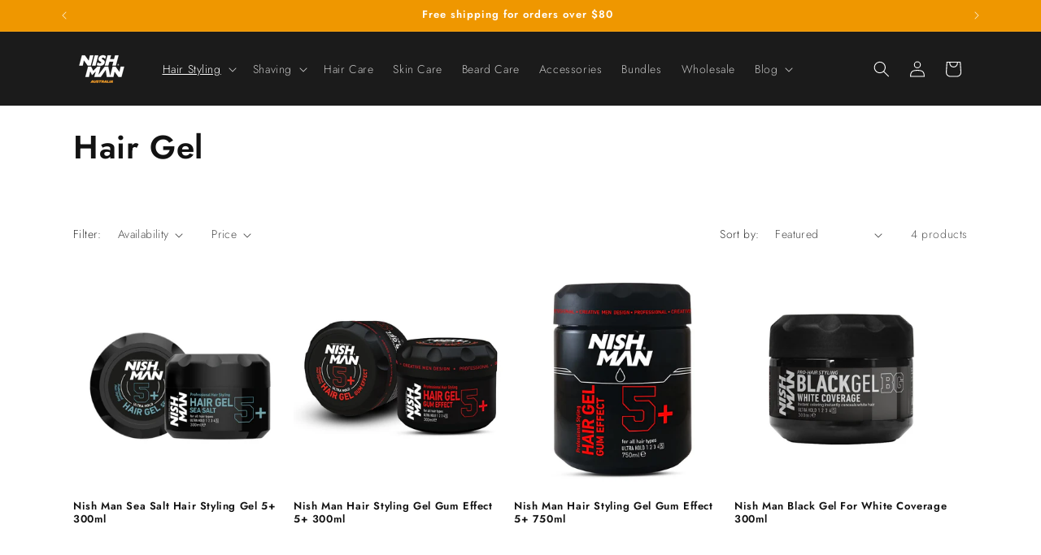

--- FILE ---
content_type: text/html; charset=utf-8
request_url: https://www.nishman.com.au/collections/hair-gel
body_size: 125082
content:
<!doctype html>
<html class="js" lang="en">
  <head>
    <meta charset="utf-8">
    <meta http-equiv="X-UA-Compatible" content="IE=edge">
    <meta name="viewport" content="width=device-width,initial-scale=1">
    <meta name="theme-color" content="">
    <link rel="canonical" href="https://www.nishman.com.au/collections/hair-gel"><link rel="icon" type="image/png" href="//www.nishman.com.au/cdn/shop/files/black.png?crop=center&height=32&v=1653443354&width=32"><link rel="preconnect" href="https://fonts.shopifycdn.com" crossorigin><title>
      Hair Gel
 &ndash; Nish Man</title>

    

    

<meta property="og:site_name" content="Nish Man">
<meta property="og:url" content="https://www.nishman.com.au/collections/hair-gel">
<meta property="og:title" content="Hair Gel">
<meta property="og:type" content="website">
<meta property="og:description" content="Nish Man are experts in mens grooming and personal care, superior hair, skin and shaving essentials. Designed to unleash the true you. With a large range of products in Australia inspired by the modern gentleman, Nish Man strives to provide quality essentials for every barbers needs."><meta property="og:image" content="http://www.nishman.com.au/cdn/shop/files/LOGO-DP-white_98a4f533-ee19-4848-83e2-e58b20954fd3.png?height=628&pad_color=ffffff&v=1723774202&width=1200">
  <meta property="og:image:secure_url" content="https://www.nishman.com.au/cdn/shop/files/LOGO-DP-white_98a4f533-ee19-4848-83e2-e58b20954fd3.png?height=628&pad_color=ffffff&v=1723774202&width=1200">
  <meta property="og:image:width" content="1200">
  <meta property="og:image:height" content="628"><meta name="twitter:card" content="summary_large_image">
<meta name="twitter:title" content="Hair Gel">
<meta name="twitter:description" content="Nish Man are experts in mens grooming and personal care, superior hair, skin and shaving essentials. Designed to unleash the true you. With a large range of products in Australia inspired by the modern gentleman, Nish Man strives to provide quality essentials for every barbers needs.">


    <script src="//www.nishman.com.au/cdn/shop/t/9/assets/constants.js?v=132983761750457495441758783098" defer="defer"></script>
    <script src="//www.nishman.com.au/cdn/shop/t/9/assets/pubsub.js?v=25310214064522200911758783099" defer="defer"></script>
    <script src="//www.nishman.com.au/cdn/shop/t/9/assets/global.js?v=7301445359237545521758783098" defer="defer"></script>
    <script src="//www.nishman.com.au/cdn/shop/t/9/assets/details-disclosure.js?v=13653116266235556501758783098" defer="defer"></script>
    <script src="//www.nishman.com.au/cdn/shop/t/9/assets/details-modal.js?v=25581673532751508451758783098" defer="defer"></script>
    <script src="//www.nishman.com.au/cdn/shop/t/9/assets/search-form.js?v=133129549252120666541758783099" defer="defer"></script><script src="//www.nishman.com.au/cdn/shop/t/9/assets/animations.js?v=88693664871331136111758783097" defer="defer"></script><script>window.performance && window.performance.mark && window.performance.mark('shopify.content_for_header.start');</script><meta name="google-site-verification" content="fUjoL59cNb9qxXATdCjQ7Pcn9STu7o51XTH5gNGPz_I">
<meta id="shopify-digital-wallet" name="shopify-digital-wallet" content="/49309384868/digital_wallets/dialog">
<meta name="shopify-checkout-api-token" content="12fe9d697d2ebe4562bd5b5fed2a5aa7">
<link rel="alternate" type="application/atom+xml" title="Feed" href="/collections/hair-gel.atom" />
<link rel="alternate" type="application/json+oembed" href="https://www.nishman.com.au/collections/hair-gel.oembed">
<script async="async" src="/checkouts/internal/preloads.js?locale=en-AU"></script>
<link rel="preconnect" href="https://shop.app" crossorigin="anonymous">
<script async="async" src="https://shop.app/checkouts/internal/preloads.js?locale=en-AU&shop_id=49309384868" crossorigin="anonymous"></script>
<script id="apple-pay-shop-capabilities" type="application/json">{"shopId":49309384868,"countryCode":"AU","currencyCode":"AUD","merchantCapabilities":["supports3DS"],"merchantId":"gid:\/\/shopify\/Shop\/49309384868","merchantName":"Nish Man","requiredBillingContactFields":["postalAddress","email"],"requiredShippingContactFields":["postalAddress","email"],"shippingType":"shipping","supportedNetworks":["visa","masterCard","amex","jcb"],"total":{"type":"pending","label":"Nish Man","amount":"1.00"},"shopifyPaymentsEnabled":true,"supportsSubscriptions":true}</script>
<script id="shopify-features" type="application/json">{"accessToken":"12fe9d697d2ebe4562bd5b5fed2a5aa7","betas":["rich-media-storefront-analytics"],"domain":"www.nishman.com.au","predictiveSearch":true,"shopId":49309384868,"locale":"en"}</script>
<script>var Shopify = Shopify || {};
Shopify.shop = "nishman1.myshopify.com";
Shopify.locale = "en";
Shopify.currency = {"active":"AUD","rate":"1.0"};
Shopify.country = "AU";
Shopify.theme = {"name":"Dawn","id":176037855396,"schema_name":"Dawn","schema_version":"15.4.0","theme_store_id":887,"role":"main"};
Shopify.theme.handle = "null";
Shopify.theme.style = {"id":null,"handle":null};
Shopify.cdnHost = "www.nishman.com.au/cdn";
Shopify.routes = Shopify.routes || {};
Shopify.routes.root = "/";</script>
<script type="module">!function(o){(o.Shopify=o.Shopify||{}).modules=!0}(window);</script>
<script>!function(o){function n(){var o=[];function n(){o.push(Array.prototype.slice.apply(arguments))}return n.q=o,n}var t=o.Shopify=o.Shopify||{};t.loadFeatures=n(),t.autoloadFeatures=n()}(window);</script>
<script>
  window.ShopifyPay = window.ShopifyPay || {};
  window.ShopifyPay.apiHost = "shop.app\/pay";
  window.ShopifyPay.redirectState = null;
</script>
<script id="shop-js-analytics" type="application/json">{"pageType":"collection"}</script>
<script defer="defer" async type="module" src="//www.nishman.com.au/cdn/shopifycloud/shop-js/modules/v2/client.init-shop-cart-sync_DtuiiIyl.en.esm.js"></script>
<script defer="defer" async type="module" src="//www.nishman.com.au/cdn/shopifycloud/shop-js/modules/v2/chunk.common_CUHEfi5Q.esm.js"></script>
<script type="module">
  await import("//www.nishman.com.au/cdn/shopifycloud/shop-js/modules/v2/client.init-shop-cart-sync_DtuiiIyl.en.esm.js");
await import("//www.nishman.com.au/cdn/shopifycloud/shop-js/modules/v2/chunk.common_CUHEfi5Q.esm.js");

  window.Shopify.SignInWithShop?.initShopCartSync?.({"fedCMEnabled":true,"windoidEnabled":true});

</script>
<script>
  window.Shopify = window.Shopify || {};
  if (!window.Shopify.featureAssets) window.Shopify.featureAssets = {};
  window.Shopify.featureAssets['shop-js'] = {"shop-cart-sync":["modules/v2/client.shop-cart-sync_DFoTY42P.en.esm.js","modules/v2/chunk.common_CUHEfi5Q.esm.js"],"init-fed-cm":["modules/v2/client.init-fed-cm_D2UNy1i2.en.esm.js","modules/v2/chunk.common_CUHEfi5Q.esm.js"],"init-shop-email-lookup-coordinator":["modules/v2/client.init-shop-email-lookup-coordinator_BQEe2rDt.en.esm.js","modules/v2/chunk.common_CUHEfi5Q.esm.js"],"shop-cash-offers":["modules/v2/client.shop-cash-offers_3CTtReFF.en.esm.js","modules/v2/chunk.common_CUHEfi5Q.esm.js","modules/v2/chunk.modal_BewljZkx.esm.js"],"shop-button":["modules/v2/client.shop-button_C6oxCjDL.en.esm.js","modules/v2/chunk.common_CUHEfi5Q.esm.js"],"init-windoid":["modules/v2/client.init-windoid_5pix8xhK.en.esm.js","modules/v2/chunk.common_CUHEfi5Q.esm.js"],"avatar":["modules/v2/client.avatar_BTnouDA3.en.esm.js"],"init-shop-cart-sync":["modules/v2/client.init-shop-cart-sync_DtuiiIyl.en.esm.js","modules/v2/chunk.common_CUHEfi5Q.esm.js"],"shop-toast-manager":["modules/v2/client.shop-toast-manager_BYv_8cH1.en.esm.js","modules/v2/chunk.common_CUHEfi5Q.esm.js"],"pay-button":["modules/v2/client.pay-button_FnF9EIkY.en.esm.js","modules/v2/chunk.common_CUHEfi5Q.esm.js"],"shop-login-button":["modules/v2/client.shop-login-button_CH1KUpOf.en.esm.js","modules/v2/chunk.common_CUHEfi5Q.esm.js","modules/v2/chunk.modal_BewljZkx.esm.js"],"init-customer-accounts-sign-up":["modules/v2/client.init-customer-accounts-sign-up_aj7QGgYS.en.esm.js","modules/v2/client.shop-login-button_CH1KUpOf.en.esm.js","modules/v2/chunk.common_CUHEfi5Q.esm.js","modules/v2/chunk.modal_BewljZkx.esm.js"],"init-shop-for-new-customer-accounts":["modules/v2/client.init-shop-for-new-customer-accounts_NbnYRf_7.en.esm.js","modules/v2/client.shop-login-button_CH1KUpOf.en.esm.js","modules/v2/chunk.common_CUHEfi5Q.esm.js","modules/v2/chunk.modal_BewljZkx.esm.js"],"init-customer-accounts":["modules/v2/client.init-customer-accounts_ppedhqCH.en.esm.js","modules/v2/client.shop-login-button_CH1KUpOf.en.esm.js","modules/v2/chunk.common_CUHEfi5Q.esm.js","modules/v2/chunk.modal_BewljZkx.esm.js"],"shop-follow-button":["modules/v2/client.shop-follow-button_CMIBBa6u.en.esm.js","modules/v2/chunk.common_CUHEfi5Q.esm.js","modules/v2/chunk.modal_BewljZkx.esm.js"],"lead-capture":["modules/v2/client.lead-capture_But0hIyf.en.esm.js","modules/v2/chunk.common_CUHEfi5Q.esm.js","modules/v2/chunk.modal_BewljZkx.esm.js"],"checkout-modal":["modules/v2/client.checkout-modal_BBxc70dQ.en.esm.js","modules/v2/chunk.common_CUHEfi5Q.esm.js","modules/v2/chunk.modal_BewljZkx.esm.js"],"shop-login":["modules/v2/client.shop-login_hM3Q17Kl.en.esm.js","modules/v2/chunk.common_CUHEfi5Q.esm.js","modules/v2/chunk.modal_BewljZkx.esm.js"],"payment-terms":["modules/v2/client.payment-terms_CAtGlQYS.en.esm.js","modules/v2/chunk.common_CUHEfi5Q.esm.js","modules/v2/chunk.modal_BewljZkx.esm.js"]};
</script>
<script>(function() {
  var isLoaded = false;
  function asyncLoad() {
    if (isLoaded) return;
    isLoaded = true;
    var urls = ["https:\/\/cdn.shopify.com\/s\/files\/1\/0493\/0938\/4868\/t\/8\/assets\/globo.formbuilder.init.js?v=1645158680\u0026shop=nishman1.myshopify.com","https:\/\/cdn.recovermycart.com\/scripts\/keepcart\/CartJS.min.js?shop=nishman1.myshopify.com\u0026shop=nishman1.myshopify.com","https:\/\/cdn.nfcube.com\/instafeed-8efa45dcff7c4f5d43db113f99e88116.js?shop=nishman1.myshopify.com"];
    for (var i = 0; i < urls.length; i++) {
      var s = document.createElement('script');
      s.type = 'text/javascript';
      s.async = true;
      s.src = urls[i];
      var x = document.getElementsByTagName('script')[0];
      x.parentNode.insertBefore(s, x);
    }
  };
  if(window.attachEvent) {
    window.attachEvent('onload', asyncLoad);
  } else {
    window.addEventListener('load', asyncLoad, false);
  }
})();</script>
<script id="__st">var __st={"a":49309384868,"offset":39600,"reqid":"98b1c2b3-481a-4b88-8606-ee6457270cd1-1767412426","pageurl":"www.nishman.com.au\/collections\/hair-gel","u":"0fd53324fa86","p":"collection","rtyp":"collection","rid":233399419044};</script>
<script>window.ShopifyPaypalV4VisibilityTracking = true;</script>
<script id="captcha-bootstrap">!function(){'use strict';const t='contact',e='account',n='new_comment',o=[[t,t],['blogs',n],['comments',n],[t,'customer']],c=[[e,'customer_login'],[e,'guest_login'],[e,'recover_customer_password'],[e,'create_customer']],r=t=>t.map((([t,e])=>`form[action*='/${t}']:not([data-nocaptcha='true']) input[name='form_type'][value='${e}']`)).join(','),a=t=>()=>t?[...document.querySelectorAll(t)].map((t=>t.form)):[];function s(){const t=[...o],e=r(t);return a(e)}const i='password',u='form_key',d=['recaptcha-v3-token','g-recaptcha-response','h-captcha-response',i],f=()=>{try{return window.sessionStorage}catch{return}},m='__shopify_v',_=t=>t.elements[u];function p(t,e,n=!1){try{const o=window.sessionStorage,c=JSON.parse(o.getItem(e)),{data:r}=function(t){const{data:e,action:n}=t;return t[m]||n?{data:e,action:n}:{data:t,action:n}}(c);for(const[e,n]of Object.entries(r))t.elements[e]&&(t.elements[e].value=n);n&&o.removeItem(e)}catch(o){console.error('form repopulation failed',{error:o})}}const l='form_type',E='cptcha';function T(t){t.dataset[E]=!0}const w=window,h=w.document,L='Shopify',v='ce_forms',y='captcha';let A=!1;((t,e)=>{const n=(g='f06e6c50-85a8-45c8-87d0-21a2b65856fe',I='https://cdn.shopify.com/shopifycloud/storefront-forms-hcaptcha/ce_storefront_forms_captcha_hcaptcha.v1.5.2.iife.js',D={infoText:'Protected by hCaptcha',privacyText:'Privacy',termsText:'Terms'},(t,e,n)=>{const o=w[L][v],c=o.bindForm;if(c)return c(t,g,e,D).then(n);var r;o.q.push([[t,g,e,D],n]),r=I,A||(h.body.append(Object.assign(h.createElement('script'),{id:'captcha-provider',async:!0,src:r})),A=!0)});var g,I,D;w[L]=w[L]||{},w[L][v]=w[L][v]||{},w[L][v].q=[],w[L][y]=w[L][y]||{},w[L][y].protect=function(t,e){n(t,void 0,e),T(t)},Object.freeze(w[L][y]),function(t,e,n,w,h,L){const[v,y,A,g]=function(t,e,n){const i=e?o:[],u=t?c:[],d=[...i,...u],f=r(d),m=r(i),_=r(d.filter((([t,e])=>n.includes(e))));return[a(f),a(m),a(_),s()]}(w,h,L),I=t=>{const e=t.target;return e instanceof HTMLFormElement?e:e&&e.form},D=t=>v().includes(t);t.addEventListener('submit',(t=>{const e=I(t);if(!e)return;const n=D(e)&&!e.dataset.hcaptchaBound&&!e.dataset.recaptchaBound,o=_(e),c=g().includes(e)&&(!o||!o.value);(n||c)&&t.preventDefault(),c&&!n&&(function(t){try{if(!f())return;!function(t){const e=f();if(!e)return;const n=_(t);if(!n)return;const o=n.value;o&&e.removeItem(o)}(t);const e=Array.from(Array(32),(()=>Math.random().toString(36)[2])).join('');!function(t,e){_(t)||t.append(Object.assign(document.createElement('input'),{type:'hidden',name:u})),t.elements[u].value=e}(t,e),function(t,e){const n=f();if(!n)return;const o=[...t.querySelectorAll(`input[type='${i}']`)].map((({name:t})=>t)),c=[...d,...o],r={};for(const[a,s]of new FormData(t).entries())c.includes(a)||(r[a]=s);n.setItem(e,JSON.stringify({[m]:1,action:t.action,data:r}))}(t,e)}catch(e){console.error('failed to persist form',e)}}(e),e.submit())}));const S=(t,e)=>{t&&!t.dataset[E]&&(n(t,e.some((e=>e===t))),T(t))};for(const o of['focusin','change'])t.addEventListener(o,(t=>{const e=I(t);D(e)&&S(e,y())}));const B=e.get('form_key'),M=e.get(l),P=B&&M;t.addEventListener('DOMContentLoaded',(()=>{const t=y();if(P)for(const e of t)e.elements[l].value===M&&p(e,B);[...new Set([...A(),...v().filter((t=>'true'===t.dataset.shopifyCaptcha))])].forEach((e=>S(e,t)))}))}(h,new URLSearchParams(w.location.search),n,t,e,['guest_login'])})(!0,!0)}();</script>
<script integrity="sha256-4kQ18oKyAcykRKYeNunJcIwy7WH5gtpwJnB7kiuLZ1E=" data-source-attribution="shopify.loadfeatures" defer="defer" src="//www.nishman.com.au/cdn/shopifycloud/storefront/assets/storefront/load_feature-a0a9edcb.js" crossorigin="anonymous"></script>
<script crossorigin="anonymous" defer="defer" src="//www.nishman.com.au/cdn/shopifycloud/storefront/assets/shopify_pay/storefront-65b4c6d7.js?v=20250812"></script>
<script data-source-attribution="shopify.dynamic_checkout.dynamic.init">var Shopify=Shopify||{};Shopify.PaymentButton=Shopify.PaymentButton||{isStorefrontPortableWallets:!0,init:function(){window.Shopify.PaymentButton.init=function(){};var t=document.createElement("script");t.src="https://www.nishman.com.au/cdn/shopifycloud/portable-wallets/latest/portable-wallets.en.js",t.type="module",document.head.appendChild(t)}};
</script>
<script data-source-attribution="shopify.dynamic_checkout.buyer_consent">
  function portableWalletsHideBuyerConsent(e){var t=document.getElementById("shopify-buyer-consent"),n=document.getElementById("shopify-subscription-policy-button");t&&n&&(t.classList.add("hidden"),t.setAttribute("aria-hidden","true"),n.removeEventListener("click",e))}function portableWalletsShowBuyerConsent(e){var t=document.getElementById("shopify-buyer-consent"),n=document.getElementById("shopify-subscription-policy-button");t&&n&&(t.classList.remove("hidden"),t.removeAttribute("aria-hidden"),n.addEventListener("click",e))}window.Shopify?.PaymentButton&&(window.Shopify.PaymentButton.hideBuyerConsent=portableWalletsHideBuyerConsent,window.Shopify.PaymentButton.showBuyerConsent=portableWalletsShowBuyerConsent);
</script>
<script data-source-attribution="shopify.dynamic_checkout.cart.bootstrap">document.addEventListener("DOMContentLoaded",(function(){function t(){return document.querySelector("shopify-accelerated-checkout-cart, shopify-accelerated-checkout")}if(t())Shopify.PaymentButton.init();else{new MutationObserver((function(e,n){t()&&(Shopify.PaymentButton.init(),n.disconnect())})).observe(document.body,{childList:!0,subtree:!0})}}));
</script>
<link id="shopify-accelerated-checkout-styles" rel="stylesheet" media="screen" href="https://www.nishman.com.au/cdn/shopifycloud/portable-wallets/latest/accelerated-checkout-backwards-compat.css" crossorigin="anonymous">
<style id="shopify-accelerated-checkout-cart">
        #shopify-buyer-consent {
  margin-top: 1em;
  display: inline-block;
  width: 100%;
}

#shopify-buyer-consent.hidden {
  display: none;
}

#shopify-subscription-policy-button {
  background: none;
  border: none;
  padding: 0;
  text-decoration: underline;
  font-size: inherit;
  cursor: pointer;
}

#shopify-subscription-policy-button::before {
  box-shadow: none;
}

      </style>
<script id="sections-script" data-sections="header" defer="defer" src="//www.nishman.com.au/cdn/shop/t/9/compiled_assets/scripts.js?578"></script>
<script>window.performance && window.performance.mark && window.performance.mark('shopify.content_for_header.end');</script>


    <style data-shopify>
      @font-face {
  font-family: Jost;
  font-weight: 300;
  font-style: normal;
  font-display: swap;
  src: url("//www.nishman.com.au/cdn/fonts/jost/jost_n3.a5df7448b5b8c9a76542f085341dff794ff2a59d.woff2") format("woff2"),
       url("//www.nishman.com.au/cdn/fonts/jost/jost_n3.882941f5a26d0660f7dd135c08afc57fc6939a07.woff") format("woff");
}

      @font-face {
  font-family: Jost;
  font-weight: 700;
  font-style: normal;
  font-display: swap;
  src: url("//www.nishman.com.au/cdn/fonts/jost/jost_n7.921dc18c13fa0b0c94c5e2517ffe06139c3615a3.woff2") format("woff2"),
       url("//www.nishman.com.au/cdn/fonts/jost/jost_n7.cbfc16c98c1e195f46c536e775e4e959c5f2f22b.woff") format("woff");
}

      @font-face {
  font-family: Jost;
  font-weight: 300;
  font-style: italic;
  font-display: swap;
  src: url("//www.nishman.com.au/cdn/fonts/jost/jost_i3.8d4e97d98751190bb5824cdb405ec5b0049a74c0.woff2") format("woff2"),
       url("//www.nishman.com.au/cdn/fonts/jost/jost_i3.1b7a65a16099fd3de6fdf1255c696902ed952195.woff") format("woff");
}

      @font-face {
  font-family: Jost;
  font-weight: 700;
  font-style: italic;
  font-display: swap;
  src: url("//www.nishman.com.au/cdn/fonts/jost/jost_i7.d8201b854e41e19d7ed9b1a31fe4fe71deea6d3f.woff2") format("woff2"),
       url("//www.nishman.com.au/cdn/fonts/jost/jost_i7.eae515c34e26b6c853efddc3fc0c552e0de63757.woff") format("woff");
}

      @font-face {
  font-family: Jost;
  font-weight: 600;
  font-style: normal;
  font-display: swap;
  src: url("//www.nishman.com.au/cdn/fonts/jost/jost_n6.ec1178db7a7515114a2d84e3dd680832b7af8b99.woff2") format("woff2"),
       url("//www.nishman.com.au/cdn/fonts/jost/jost_n6.b1178bb6bdd3979fef38e103a3816f6980aeaff9.woff") format("woff");
}


      
        :root,
        .color-scheme-1 {
          --color-background: 255,255,255;
        
          --gradient-background: #ffffff;
        

        

        --color-foreground: 18,18,18;
        --color-background-contrast: 191,191,191;
        --color-shadow: 18,18,18;
        --color-button: 18,18,18;
        --color-button-text: 255,255,255;
        --color-secondary-button: 255,255,255;
        --color-secondary-button-text: 18,18,18;
        --color-link: 18,18,18;
        --color-badge-foreground: 18,18,18;
        --color-badge-background: 255,255,255;
        --color-badge-border: 18,18,18;
        --payment-terms-background-color: rgb(255 255 255);
      }
      
        
        .color-scheme-2 {
          --color-background: 243,243,243;
        
          --gradient-background: #f3f3f3;
        

        

        --color-foreground: 18,18,18;
        --color-background-contrast: 179,179,179;
        --color-shadow: 18,18,18;
        --color-button: 18,18,18;
        --color-button-text: 243,243,243;
        --color-secondary-button: 243,243,243;
        --color-secondary-button-text: 18,18,18;
        --color-link: 18,18,18;
        --color-badge-foreground: 18,18,18;
        --color-badge-background: 243,243,243;
        --color-badge-border: 18,18,18;
        --payment-terms-background-color: rgb(243 243 243);
      }
      
        
        .color-scheme-3 {
          --color-background: 36,40,51;
        
          --gradient-background: #242833;
        

        

        --color-foreground: 255,255,255;
        --color-background-contrast: 47,52,66;
        --color-shadow: 18,18,18;
        --color-button: 255,255,255;
        --color-button-text: 0,0,0;
        --color-secondary-button: 36,40,51;
        --color-secondary-button-text: 255,255,255;
        --color-link: 255,255,255;
        --color-badge-foreground: 255,255,255;
        --color-badge-background: 36,40,51;
        --color-badge-border: 255,255,255;
        --payment-terms-background-color: rgb(36 40 51);
      }
      
        
        .color-scheme-4 {
          --color-background: 18,18,18;
        
          --gradient-background: #121212;
        

        

        --color-foreground: 255,255,255;
        --color-background-contrast: 146,146,146;
        --color-shadow: 18,18,18;
        --color-button: 255,255,255;
        --color-button-text: 18,18,18;
        --color-secondary-button: 18,18,18;
        --color-secondary-button-text: 255,255,255;
        --color-link: 255,255,255;
        --color-badge-foreground: 255,255,255;
        --color-badge-background: 18,18,18;
        --color-badge-border: 255,255,255;
        --payment-terms-background-color: rgb(18 18 18);
      }
      
        
        .color-scheme-5 {
          --color-background: 239,151,0;
        
          --gradient-background: #ef9700;
        

        

        --color-foreground: 255,255,255;
        --color-background-contrast: 111,70,0;
        --color-shadow: 18,18,18;
        --color-button: 255,255,255;
        --color-button-text: 51,79,180;
        --color-secondary-button: 239,151,0;
        --color-secondary-button-text: 255,255,255;
        --color-link: 255,255,255;
        --color-badge-foreground: 255,255,255;
        --color-badge-background: 239,151,0;
        --color-badge-border: 255,255,255;
        --payment-terms-background-color: rgb(239 151 0);
      }
      
        
        .color-scheme-4cb1d95e-b2cc-460e-9ef8-32d526e7a583 {
          --color-background: 255,255,255;
        
          --gradient-background: #ffffff;
        

        

        --color-foreground: 18,18,18;
        --color-background-contrast: 191,191,191;
        --color-shadow: 18,18,18;
        --color-button: 18,18,18;
        --color-button-text: 255,255,255;
        --color-secondary-button: 255,255,255;
        --color-secondary-button-text: 18,18,18;
        --color-link: 18,18,18;
        --color-badge-foreground: 18,18,18;
        --color-badge-background: 255,255,255;
        --color-badge-border: 18,18,18;
        --payment-terms-background-color: rgb(255 255 255);
      }
      
        
        .color-scheme-e20c8ce8-4297-4185-b8ab-12015562f46d {
          --color-background: 255,255,255;
        
          --gradient-background: #ffffff;
        

        

        --color-foreground: 18,18,18;
        --color-background-contrast: 191,191,191;
        --color-shadow: 18,18,18;
        --color-button: 18,18,18;
        --color-button-text: 255,255,255;
        --color-secondary-button: 255,255,255;
        --color-secondary-button-text: 18,18,18;
        --color-link: 18,18,18;
        --color-badge-foreground: 18,18,18;
        --color-badge-background: 255,255,255;
        --color-badge-border: 18,18,18;
        --payment-terms-background-color: rgb(255 255 255);
      }
      
        
        .color-scheme-4f272e29-dec3-440c-9280-aae1dd1f9a28 {
          --color-background: 27,27,27;
        
          --gradient-background: #1b1b1b;
        

        

        --color-foreground: 255,255,255;
        --color-background-contrast: 40,40,40;
        --color-shadow: 18,18,18;
        --color-button: 18,18,18;
        --color-button-text: 255,255,255;
        --color-secondary-button: 27,27,27;
        --color-secondary-button-text: 18,18,18;
        --color-link: 18,18,18;
        --color-badge-foreground: 255,255,255;
        --color-badge-background: 27,27,27;
        --color-badge-border: 255,255,255;
        --payment-terms-background-color: rgb(27 27 27);
      }
      

      body, .color-scheme-1, .color-scheme-2, .color-scheme-3, .color-scheme-4, .color-scheme-5, .color-scheme-4cb1d95e-b2cc-460e-9ef8-32d526e7a583, .color-scheme-e20c8ce8-4297-4185-b8ab-12015562f46d, .color-scheme-4f272e29-dec3-440c-9280-aae1dd1f9a28 {
        color: rgba(var(--color-foreground), 0.75);
        background-color: rgb(var(--color-background));
      }

      :root {
        --font-body-family: Jost, sans-serif;
        --font-body-style: normal;
        --font-body-weight: 300;
        --font-body-weight-bold: 600;

        --font-heading-family: Jost, sans-serif;
        --font-heading-style: normal;
        --font-heading-weight: 600;

        --font-body-scale: 1.0;
        --font-heading-scale: 1.0;

        --media-padding: px;
        --media-border-opacity: 0.05;
        --media-border-width: 1px;
        --media-radius: 0px;
        --media-shadow-opacity: 0.0;
        --media-shadow-horizontal-offset: 0px;
        --media-shadow-vertical-offset: 4px;
        --media-shadow-blur-radius: 5px;
        --media-shadow-visible: 0;

        --page-width: 120rem;
        --page-width-margin: 0rem;

        --product-card-image-padding: 0.0rem;
        --product-card-corner-radius: 0.0rem;
        --product-card-text-alignment: left;
        --product-card-border-width: 0.0rem;
        --product-card-border-opacity: 0.1;
        --product-card-shadow-opacity: 0.0;
        --product-card-shadow-visible: 0;
        --product-card-shadow-horizontal-offset: 0.0rem;
        --product-card-shadow-vertical-offset: 0.4rem;
        --product-card-shadow-blur-radius: 0.5rem;

        --collection-card-image-padding: 0.0rem;
        --collection-card-corner-radius: 0.0rem;
        --collection-card-text-alignment: left;
        --collection-card-border-width: 0.0rem;
        --collection-card-border-opacity: 0.1;
        --collection-card-shadow-opacity: 0.0;
        --collection-card-shadow-visible: 0;
        --collection-card-shadow-horizontal-offset: 0.0rem;
        --collection-card-shadow-vertical-offset: 0.4rem;
        --collection-card-shadow-blur-radius: 0.5rem;

        --blog-card-image-padding: 0.0rem;
        --blog-card-corner-radius: 0.0rem;
        --blog-card-text-alignment: left;
        --blog-card-border-width: 0.0rem;
        --blog-card-border-opacity: 0.1;
        --blog-card-shadow-opacity: 0.0;
        --blog-card-shadow-visible: 0;
        --blog-card-shadow-horizontal-offset: 0.0rem;
        --blog-card-shadow-vertical-offset: 0.4rem;
        --blog-card-shadow-blur-radius: 0.5rem;

        --badge-corner-radius: 4.0rem;

        --popup-border-width: 1px;
        --popup-border-opacity: 0.1;
        --popup-corner-radius: 0px;
        --popup-shadow-opacity: 0.05;
        --popup-shadow-horizontal-offset: 0px;
        --popup-shadow-vertical-offset: 4px;
        --popup-shadow-blur-radius: 5px;

        --drawer-border-width: 1px;
        --drawer-border-opacity: 0.1;
        --drawer-shadow-opacity: 0.0;
        --drawer-shadow-horizontal-offset: 0px;
        --drawer-shadow-vertical-offset: 4px;
        --drawer-shadow-blur-radius: 5px;

        --spacing-sections-desktop: 0px;
        --spacing-sections-mobile: 0px;

        --grid-desktop-vertical-spacing: 8px;
        --grid-desktop-horizontal-spacing: 8px;
        --grid-mobile-vertical-spacing: 4px;
        --grid-mobile-horizontal-spacing: 4px;

        --text-boxes-border-opacity: 0.1;
        --text-boxes-border-width: 0px;
        --text-boxes-radius: 0px;
        --text-boxes-shadow-opacity: 0.0;
        --text-boxes-shadow-visible: 0;
        --text-boxes-shadow-horizontal-offset: 0px;
        --text-boxes-shadow-vertical-offset: 4px;
        --text-boxes-shadow-blur-radius: 5px;

        --buttons-radius: 0px;
        --buttons-radius-outset: 0px;
        --buttons-border-width: 1px;
        --buttons-border-opacity: 1.0;
        --buttons-shadow-opacity: 0.0;
        --buttons-shadow-visible: 0;
        --buttons-shadow-horizontal-offset: 0px;
        --buttons-shadow-vertical-offset: 4px;
        --buttons-shadow-blur-radius: 5px;
        --buttons-border-offset: 0px;

        --inputs-radius: 0px;
        --inputs-border-width: 1px;
        --inputs-border-opacity: 0.55;
        --inputs-shadow-opacity: 0.0;
        --inputs-shadow-horizontal-offset: 0px;
        --inputs-margin-offset: 0px;
        --inputs-shadow-vertical-offset: 4px;
        --inputs-shadow-blur-radius: 5px;
        --inputs-radius-outset: 0px;

        --variant-pills-radius: 40px;
        --variant-pills-border-width: 1px;
        --variant-pills-border-opacity: 0.55;
        --variant-pills-shadow-opacity: 0.0;
        --variant-pills-shadow-horizontal-offset: 0px;
        --variant-pills-shadow-vertical-offset: 4px;
        --variant-pills-shadow-blur-radius: 5px;
      }

      *,
      *::before,
      *::after {
        box-sizing: inherit;
      }

      html {
        box-sizing: border-box;
        font-size: calc(var(--font-body-scale) * 62.5%);
        height: 100%;
      }

      body {
        display: grid;
        grid-template-rows: auto auto 1fr auto;
        grid-template-columns: 100%;
        min-height: 100%;
        margin: 0;
        font-size: 1.5rem;
        letter-spacing: 0.06rem;
        line-height: calc(1 + 0.8 / var(--font-body-scale));
        font-family: var(--font-body-family);
        font-style: var(--font-body-style);
        font-weight: var(--font-body-weight);
      }

      @media screen and (min-width: 750px) {
        body {
          font-size: 1.6rem;
        }
      }
    </style>

    <link href="//www.nishman.com.au/cdn/shop/t/9/assets/base.css?v=179883737579315189211759368514" rel="stylesheet" type="text/css" media="all" />
    <link rel="stylesheet" href="//www.nishman.com.au/cdn/shop/t/9/assets/component-cart-items.css?v=13033300910818915211758783097" media="print" onload="this.media='all'">
      <link rel="preload" as="font" href="//www.nishman.com.au/cdn/fonts/jost/jost_n3.a5df7448b5b8c9a76542f085341dff794ff2a59d.woff2" type="font/woff2" crossorigin>
      

      <link rel="preload" as="font" href="//www.nishman.com.au/cdn/fonts/jost/jost_n6.ec1178db7a7515114a2d84e3dd680832b7af8b99.woff2" type="font/woff2" crossorigin>
      
<link
        rel="stylesheet"
        href="//www.nishman.com.au/cdn/shop/t/9/assets/component-predictive-search.css?v=118923337488134913561758783097"
        media="print"
        onload="this.media='all'"
      ><script>
      if (Shopify.designMode) {
        document.documentElement.classList.add('shopify-design-mode');
      }
    </script>
  <!-- BEGIN app block: shopify://apps/bss-b2b-solution/blocks/config-header/451233f2-9631-4c49-8b6f-057e4ebcde7f -->

<script id="bss-b2b-config-data">
  	if (typeof BSS_B2B == 'undefined') {
  		var BSS_B2B = {};
	}

	
        BSS_B2B.storeId = 9265;
        BSS_B2B.currentPlan = "false";
        BSS_B2B.planCode = "advanced";
        BSS_B2B.shopModules = JSON.parse('[{"code":"qb","status":0},{"code":"cp","status":1},{"code":"act","status":0},{"code":"form","status":0},{"code":"tax_exempt","status":1},{"code":"amo","status":1},{"code":"mc","status":1},{"code":"public_api","status":0},{"code":"dc","status":0},{"code":"cart_note","status":1},{"code":"mo","status":1},{"code":"tax_display","status":1},{"code":"sr","status":0},{"code":"bogo","status":0},{"code":"qi","status":1},{"code":"ef","status":0},{"code":"pl","status":0},{"code":"nt","status":0}]');
        BSS_B2B.version = 1;
        var bssB2bApiServer = "https://b2b-solution-api.bsscommerce.com";
        var bssB2bCmsUrl = "https://b2b-solution.bsscommerce.com";
        var bssGeoServiceUrl = "https://geo-ip-service.bsscommerce.com";
        var bssB2bCheckoutUrl = "https://b2b-solution-checkout.bsscommerce.com";
    

	
		BSS_B2B.integrationApp = null;
	

	

	
		
		
		BSS_B2B.configData = [].concat([{"i":2152951668,"n":"Wholesale 50% off","at":4,"ct":"Wholesale","mct":0,"pct":1,"pi":"8201895674020,10104725831844,8201895641252,8201895706788,8201895575716,8201895772324,8201895739556,7151391211684,7151391408292,5990976913572,5743333474468,7151391015076,7151391113380,7151521038500,5743337636004,5743348514980,7151391309988,8640998277284,8640998244516,10104725864612,7151391637668,5743333736612,5743347761316,5743346548900,5743345434788,5743327608996,5743326789796,5743337898148,5743332851876,5743336947876,5743337275556,5743332458660,5743333179556,8201895608484,5743328166052,8240092479652,5743329050788,5743329509540,5743329902756,5743330361508,5743330787492,7151393767588,7151395012772,8640998342820,5743343960228,10128517136548,10128517202084,5743349104804,5743349694628,5743349399716,7151393079460,7151390884004,7151604203684,7151394095268,7151393996964,7151393898660,7151394717860,7151393669284,7151393570980,7151389343908,8727259512996,7385263538340,8240091431076,7151394259108,7151394390180,7151394521252,6551647748260,7151386525860,7151664562340,7151394816164,7151394619556,7151392948388,7151557935268,5743343468708,8201896165540,5743343141028,8201896231076,7385263866020,7385263833252,7151392850084,7385262456996,7385262522532,7385262293156,8240091300004,7151610134692,7151393505444,7385262588068,5743324397732,5743349956772,5743338717348,5743338520740,7385263767716,7385263669412,7385263440036,7151389671588,10128517660836,7151392522404,7385262129316,7151393013924,5743344910500,7385261867172,7385262031012,7225503219876,7225530515620,7225502498980,7225500893348,7225530417316,7225530581156,8640998310052,5743341043876,5743341371556,7151392719012,8767324225700,5743345664164,7151390032036,7151390326948,7151390097572,7151390064804,5743335571620,7385263472804,7151392620708,8240091005092,7151389704356,7151389769892,7151389933732,7151389802660,8301840924836,8640941228196,7400429912228,7385263014052,7385262719140,7385263112356,7385263177892,7385263276196,7385262784676,7385262686372,7385262882980,7151592865956,7385262096548,7151389966500,7385262260388,5743340454052,7151393341604,7151393276068,7151389212836,7151591456932,5743343698084,7385263636644,5743336194212,7385263571108,6711778443428,10292266696868,7385263341732,7151390720164,5743331213476,5743339962532,7151390621860,7151390425252,5743325741220,5743326101668,5743331836068,5743331573924,7151393243300,5743342551204,8240091037860,7501660782756","xpct":2,"xpc":"289515962532,292234920100","dt":2,"dv":"50.00","sd":"2025-09-19T04:40:04.000Z","ed":"2025-09-19T04:40:04.000Z","st":"14:40:00","et":"14:40:00","ef":0,"eed":0,"t":"GdlTBIDFPfxFs2Wr7tLQuafeJR+7//0xZ6IIukfrOoQ="}],[],[],[],[],[],[],[],[],[],);
		BSS_B2B.cpSettings = {"cpType":2,"default_price_color":"#000000","price_applied_cp_color":"#000000"};
		BSS_B2B.customPricingSettings = null;
	
	
	
	
		
		
		BSS_B2B.amoRules = [];
		
			BSS_B2B.amoTranslations = {"at_least_text":"You must choose at least","up_to_text":"You can only choose up to","product_text":"product(s)","warning_text":"Warning","warning_minimum_order_text":"Your order amount must be greater than (or equal to)","warning_maximum_order_text":"Your order amount must be less than (or equal to)","min_amount_product":"Please select an amount of at least","min_quantity_product":"Please select at least","max_amount_product":"Please select an amount of up to","max_quantity_product":"Please select up to"};
		
		BSS_B2B.amoSettings = {"headerBackgroundColor":"#ff9800","contentBackgroundColor":"#ffffff","headerTextColor":"#ffffff","contentTextColor":"#000000","amoType":0,"display_notify_message":0,"popup_position":0,"show_products":0};
	
	
	
		
		
		BSS_B2B.qiRules = [];
		BSS_B2B.qiSettings = {"headerBackgroundColor":"#ff9800","contentBackgroundColor":"#ffffff","headerTextColor":"#ffffff","contentTextColor":"#000000","display_notify_message":0,"popup_position":0};
		
			BSS_B2B.qiTranslations = {"group_total_message_text":"Total quantity of these products combined needs to be the multiple of","order_total_message_text":"Order Quantity needs to be the the multiple of","product_message_text":"needs to be bought in number that is the multiple of","general_message_text":"The quantity of these products must satisfy the following requirements","validate_min_message_text":"and greater than (or equal to)","validate_max_message_text":"and less than (or equal to)","warning_text":"Warning","need_product_text":"The quantity needs to be multiple of","less_product_text":"less than (or equal to)","greater_product_text":"greater than (or equal to)","and_product_text":"and","not_satisfied_text":"Rule Quantity Increment: Not Satisfied"};
		
	
	
	
		BSS_B2B.currencyConfig = null;
		BSS_B2B.currencyFormat = JSON.parse("{\"USD\":{\"money_format\":\"${{amount}}\",\"money_with_currency_format\":\"${{amount}} USD\"},\"EUR\":{\"money_format\":\"&euro;{{amount_with_comma_separator}}\",\"money_with_currency_format\":\"&euro;{{amount_with_comma_separator}} EUR\"},\"GBP\":{\"money_format\":\"&pound;{{amount}}\",\"money_with_currency_format\":\"&pound;{{amount}} GBP\"},\"CAD\":{\"money_format\":\"${{amount}}\",\"money_with_currency_format\":\"${{amount}} CAD\"},\"ALL\":{\"money_format\":\"Lek {{amount}}\",\"money_with_currency_format\":\"Lek {{amount}} ALL\"},\"DZD\":{\"money_format\":\"DA {{amount}}\",\"money_with_currency_format\":\"DA {{amount}} DZD\"},\"AOA\":{\"money_format\":\"Kz{{amount}}\",\"money_with_currency_format\":\"Kz{{amount}} AOA\"},\"ARS\":{\"money_format\":\"${{amount_with_comma_separator}}\",\"money_with_currency_format\":\"${{amount_with_comma_separator}} ARS\"},\"AMD\":{\"money_format\":\"{{amount}}\",\"money_with_currency_format\":\"{{amount}} AMD\"},\"AWG\":{\"money_format\":\"Afl{{amount}}\",\"money_with_currency_format\":\"Afl{{amount}} AWG\"},\"AUD\":{\"money_format\":\"${{amount}}\",\"money_with_currency_format\":\"${{amount}} AUD\"},\"BBD\":{\"money_format\":\"${{amount}}\",\"money_with_currency_format\":\"${{amount}} Bds\"},\"AZN\":{\"money_format\":\"&#8380;{{amount}}\",\"money_with_currency_format\":\"&#8380;{{amount}} AZN\"},\"BDT\":{\"money_format\":\"Tk {{amount}}\",\"money_with_currency_format\":\"Tk {{amount}} BDT\"},\"BSD\":{\"money_format\":\"BS${{amount}}\",\"money_with_currency_format\":\"BS${{amount}} BSD\"},\"BHD\":{\"money_format\":\"{{amount}} BD\",\"money_with_currency_format\":\"{{amount}} BHD\"},\"BYN\":{\"money_format\":\"Br {{amount}}\",\"money_with_currency_format\":\"Br {{amount}} BYN\"},\"BZD\":{\"money_format\":\"BZ${{amount}}\",\"money_with_currency_format\":\"BZ${{amount}} BZD\"},\"BTN\":{\"money_format\":\"Nu {{amount}}\",\"money_with_currency_format\":\"Nu {{amount}} BTN\"},\"BAM\":{\"money_format\":\"KM {{amount_with_comma_separator}}\",\"money_with_currency_format\":\"KM {{amount_with_comma_separator}} BAM\"},\"BRL\":{\"money_format\":\"R$ {{amount_with_comma_separator}}\",\"money_with_currency_format\":\"R$ {{amount_with_comma_separator}} BRL\"},\"BOB\":{\"money_format\":\"Bs{{amount_with_comma_separator}}\",\"money_with_currency_format\":\"Bs{{amount_with_comma_separator}} BOB\"},\"BWP\":{\"money_format\":\"P{{amount}}\",\"money_with_currency_format\":\"P{{amount}} BWP\"},\"BND\":{\"money_format\":\"${{amount}}\",\"money_with_currency_format\":\"${{amount}} BND\"},\"BGN\":{\"money_format\":\"{{amount}} лв\",\"money_with_currency_format\":\"{{amount}} лв BGN\"},\"MMK\":{\"money_format\":\"K{{amount}}\",\"money_with_currency_format\":\"K{{amount}} MMK\"},\"KHR\":{\"money_format\":\"KHR{{amount}}\",\"money_with_currency_format\":\"KHR{{amount}}\"},\"KYD\":{\"money_format\":\"${{amount}}\",\"money_with_currency_format\":\"${{amount}} KYD\"},\"XAF\":{\"money_format\":\"FCFA{{amount}}\",\"money_with_currency_format\":\"FCFA{{amount}} XAF\"},\"CLP\":{\"money_format\":\"${{amount_no_decimals}}\",\"money_with_currency_format\":\"${{amount_no_decimals}} CLP\"},\"CNY\":{\"money_format\":\"&#165;{{amount}}\",\"money_with_currency_format\":\"&#165;{{amount}} CNY\"},\"COP\":{\"money_format\":\"${{amount_with_comma_separator}}\",\"money_with_currency_format\":\"${{amount_with_comma_separator}} COP\"},\"CRC\":{\"money_format\":\"&#8353; {{amount_with_comma_separator}}\",\"money_with_currency_format\":\"&#8353; {{amount_with_comma_separator}} CRC\"},\"HRK\":{\"money_format\":\"{{amount_with_comma_separator}} kn\",\"money_with_currency_format\":\"{{amount_with_comma_separator}} kn HRK\"},\"CZK\":{\"money_format\":\"{{amount_with_comma_separator}} K&#269;\",\"money_with_currency_format\":\"{{amount_with_comma_separator}} K&#269;\"},\"DKK\":{\"money_format\":\"kr {{amount_with_comma_separator}}\",\"money_with_currency_format\":\"kr {{amount_with_comma_separator}} DKK\"},\"DOP\":{\"money_format\":\"RD$ {{amount}}\",\"money_with_currency_format\":\"RD$ {{amount}}\"},\"XCD\":{\"money_format\":\"${{amount}}\",\"money_with_currency_format\":\"EC${{amount}}\"},\"EGP\":{\"money_format\":\"LE {{amount}}\",\"money_with_currency_format\":\"LE {{amount}} EGP\"},\"ETB\":{\"money_format\":\"Br{{amount}}\",\"money_with_currency_format\":\"Br{{amount}} ETB\"},\"XPF\":{\"money_format\":\"{{amount_no_decimals_with_comma_separator}} XPF\",\"money_with_currency_format\":\"{{amount_no_decimals_with_comma_separator}} XPF\"},\"FJD\":{\"money_format\":\"${{amount}}\",\"money_with_currency_format\":\"FJ${{amount}}\"},\"GMD\":{\"money_format\":\"D {{amount}}\",\"money_with_currency_format\":\"D {{amount}} GMD\"},\"GHS\":{\"money_format\":\"GH&#8373;{{amount}}\",\"money_with_currency_format\":\"GH&#8373;{{amount}}\"},\"GTQ\":{\"money_format\":\"Q{{amount}}\",\"money_with_currency_format\":\"{{amount}} GTQ\"},\"GYD\":{\"money_format\":\"G${{amount}}\",\"money_with_currency_format\":\"${{amount}} GYD\"},\"GEL\":{\"money_format\":\"{{amount}} GEL\",\"money_with_currency_format\":\"{{amount}} GEL\"},\"HNL\":{\"money_format\":\"L {{amount}}\",\"money_with_currency_format\":\"L {{amount}} HNL\"},\"HKD\":{\"money_format\":\"HK${{amount}}\",\"money_with_currency_format\":\"HK${{amount}} HKD\"},\"HUF\":{\"money_format\":\"{{amount_no_decimals_with_comma_separator}}\",\"money_with_currency_format\":\"{{amount_no_decimals_with_comma_separator}} Ft\"},\"ISK\":{\"money_format\":\"{{amount_no_decimals}} kr\",\"money_with_currency_format\":\"{{amount_no_decimals}} kr ISK\"},\"INR\":{\"money_format\":\"&#8377; {{amount}}\",\"money_with_currency_format\":\"&#8377; {{amount}} INR\"},\"IDR\":{\"money_format\":\"{{amount_with_comma_separator}} IDR\",\"money_with_currency_format\":\"Rp {{amount_with_comma_separator}} IDR\"},\"ILS\":{\"money_format\":\"&#8362;{{amount}}\",\"money_with_currency_format\":\"&#8362;{{amount}} NIS\"},\"JMD\":{\"money_format\":\"${{amount}}\",\"money_with_currency_format\":\"${{amount}} JMD\"},\"JPY\":{\"money_format\":\"&#165;{{amount_no_decimals}}\",\"money_with_currency_format\":\"&#165;{{amount_no_decimals}} JPY\"},\"JEP\":{\"money_format\":\"&pound;{{amount}}\",\"money_with_currency_format\":\"&pound;{{amount}} JEP\"},\"JOD\":{\"money_format\":\"{{amount}} JD\",\"money_with_currency_format\":\"{{amount}} JOD\"},\"KZT\":{\"money_format\":\"{{amount}} KZT\",\"money_with_currency_format\":\"{{amount}} KZT\"},\"KES\":{\"money_format\":\"KSh{{amount}}\",\"money_with_currency_format\":\"KSh{{amount}}\"},\"KWD\":{\"money_format\":\"{{amount}} KD\",\"money_with_currency_format\":\"{{amount}} KWD\"},\"KGS\":{\"money_format\":\"лв{{amount}}\",\"money_with_currency_format\":\"лв{{amount}}\"},\"LVL\":{\"money_format\":\"Ls {{amount}}\",\"money_with_currency_format\":\"Ls {{amount}} LVL\"},\"LBP\":{\"money_format\":\"L.L.{{amount}}\",\"money_with_currency_format\":\"L.L.{{amount}} LBP\"},\"LTL\":{\"money_format\":\"{{amount}} Lt\",\"money_with_currency_format\":\"{{amount}} Lt\"},\"MGA\":{\"money_format\":\"Ar {{amount}}\",\"money_with_currency_format\":\"Ar {{amount}} MGA\"},\"MKD\":{\"money_format\":\"ден {{amount}}\",\"money_with_currency_format\":\"ден {{amount}} MKD\"},\"MOP\":{\"money_format\":\"MOP${{amount}}\",\"money_with_currency_format\":\"MOP${{amount}}\"},\"MVR\":{\"money_format\":\"Rf{{amount}}\",\"money_with_currency_format\":\"Rf{{amount}} MVR\"},\"MXN\":{\"money_format\":\"$ {{amount}}\",\"money_with_currency_format\":\"$ {{amount}} MXN\"},\"MYR\":{\"money_format\":\"RM{{amount}}\",\"money_with_currency_format\":\"RM{{amount}} MYR\"},\"MUR\":{\"money_format\":\"Rs {{amount}}\",\"money_with_currency_format\":\"Rs {{amount}} MUR\"},\"MDL\":{\"money_format\":\"{{amount}} MDL\",\"money_with_currency_format\":\"{{amount}} MDL\"},\"MAD\":{\"money_format\":\"{{amount}} dh\",\"money_with_currency_format\":\"Dh {{amount}} MAD\"},\"MNT\":{\"money_format\":\"{{amount_no_decimals}} &#8366\",\"money_with_currency_format\":\"{{amount_no_decimals}} MNT\"},\"MZN\":{\"money_format\":\"{{amount}} Mt\",\"money_with_currency_format\":\"Mt {{amount}} MZN\"},\"NAD\":{\"money_format\":\"N${{amount}}\",\"money_with_currency_format\":\"N${{amount}} NAD\"},\"NPR\":{\"money_format\":\"Rs{{amount}}\",\"money_with_currency_format\":\"Rs{{amount}} NPR\"},\"ANG\":{\"money_format\":\"&fnof;{{amount}}\",\"money_with_currency_format\":\"{{amount}} NA&fnof;\"},\"NZD\":{\"money_format\":\"${{amount}}\",\"money_with_currency_format\":\"${{amount}} NZD\"},\"NIO\":{\"money_format\":\"C${{amount}}\",\"money_with_currency_format\":\"C${{amount}} NIO\"},\"NGN\":{\"money_format\":\"&#8358;{{amount}}\",\"money_with_currency_format\":\"&#8358;{{amount}} NGN\"},\"NOK\":{\"money_format\":\"kr {{amount_with_comma_separator}}\",\"money_with_currency_format\":\"kr {{amount_with_comma_separator}} NOK\"},\"OMR\":{\"money_format\":\"{{amount_with_comma_separator}} OMR\",\"money_with_currency_format\":\"{{amount_with_comma_separator}} OMR\"},\"PKR\":{\"money_format\":\"Rs.{{amount}}\",\"money_with_currency_format\":\"Rs.{{amount}} PKR\"},\"PGK\":{\"money_format\":\"K {{amount}}\",\"money_with_currency_format\":\"K {{amount}} PGK\"},\"PYG\":{\"money_format\":\"Gs. {{amount_no_decimals_with_comma_separator}}\",\"money_with_currency_format\":\"Gs. {{amount_no_decimals_with_comma_separator}} PYG\"},\"PEN\":{\"money_format\":\"S/. {{amount}}\",\"money_with_currency_format\":\"S/. {{amount}} PEN\"},\"PHP\":{\"money_format\":\"&#8369;{{amount}}\",\"money_with_currency_format\":\"&#8369;{{amount}} PHP\"},\"PLN\":{\"money_format\":\"{{amount_with_comma_separator}} zl\",\"money_with_currency_format\":\"{{amount_with_comma_separator}} zl PLN\"},\"QAR\":{\"money_format\":\"QAR {{amount_with_comma_separator}}\",\"money_with_currency_format\":\"QAR {{amount_with_comma_separator}}\"},\"RON\":{\"money_format\":\"{{amount_with_comma_separator}} lei\",\"money_with_currency_format\":\"{{amount_with_comma_separator}} lei RON\"},\"RUB\":{\"money_format\":\"&#8381; {{amount_with_comma_separator}}\",\"money_with_currency_format\":\"&#8381; {{amount_with_comma_separator}} RUB\"},\"RWF\":{\"money_format\":\"{{amount_no_decimals}} RF\",\"money_with_currency_format\":\"{{amount_no_decimals}} RWF\"},\"WST\":{\"money_format\":\"WS$ {{amount}}\",\"money_with_currency_format\":\"WS$ {{amount}} WST\"},\"SAR\":{\"money_format\":\"{{amount}} SR\",\"money_with_currency_format\":\"{{amount}} SAR\"},\"STD\":{\"money_format\":\"Db {{amount}}\",\"money_with_currency_format\":\"Db {{amount}} STD\"},\"RSD\":{\"money_format\":\"{{amount}} RSD\",\"money_with_currency_format\":\"{{amount}} RSD\"},\"SCR\":{\"money_format\":\"Rs {{amount}}\",\"money_with_currency_format\":\"Rs {{amount}} SCR\"},\"SGD\":{\"money_format\":\"S${{amount}}\",\"money_with_currency_format\":\"S${{amount}} SGD\"},\"SYP\":{\"money_format\":\"S&pound;{{amount}}\",\"money_with_currency_format\":\"S&pound;{{amount}} SYP\"},\"ZAR\":{\"money_format\":\"R {{amount}}\",\"money_with_currency_format\":\"R {{amount}} ZAR\"},\"KRW\":{\"money_format\":\"&#8361;{{amount_no_decimals}}\",\"money_with_currency_format\":\"&#8361;{{amount_no_decimals}} KRW\"},\"LKR\":{\"money_format\":\"Rs {{amount}}\",\"money_with_currency_format\":\"Rs {{amount}} LKR\"},\"SEK\":{\"money_format\":\"kr {{amount_with_comma_separator}}\",\"money_with_currency_format\":\"kr {{amount_with_comma_separator}} SEK\"},\"CHF\":{\"money_format\":\"{{amount}} CHF\",\"money_with_currency_format\":\"{{amount}} CHF\"},\"TWD\":{\"money_format\":\"${{amount}}\",\"money_with_currency_format\":\"${{amount}} TWD\"},\"THB\":{\"money_format\":\"{{amount}} &#xe3f;\",\"money_with_currency_format\":\"{{amount}} &#xe3f; THB\"},\"TZS\":{\"money_format\":\"{{amount}} TZS\",\"money_with_currency_format\":\"{{amount}} TZS\"},\"TTD\":{\"money_format\":\"${{amount}}\",\"money_with_currency_format\":\"${{amount}} TTD\"},\"TND\":{\"money_format\":\"{{amount}}\",\"money_with_currency_format\":\"{{amount}} DT\"},\"TRY\":{\"money_format\":\"{{amount}} TL\",\"money_with_currency_format\":\"{{amount}} TL\"},\"UGX\":{\"money_format\":\"Ush {{amount_no_decimals}}\",\"money_with_currency_format\":\"Ush {{amount_no_decimals}} UGX\"},\"UAH\":{\"money_format\":\"₴{{amount}}\",\"money_with_currency_format\":\"₴{{amount}} UAH\"},\"AED\":{\"money_format\":\"{{amount}} د.إ\",\"money_with_currency_format\":\"{{amount}} د.إ AED\"},\"UYU\":{\"money_format\":\"${{amount_with_comma_separator}}\",\"money_with_currency_format\":\"${{amount_with_comma_separator}} UYU\"},\"VUV\":{\"money_format\":\"${{amount}}\",\"money_with_currency_format\":\"${{amount}}VT\"},\"VEF\":{\"money_format\":\"Bs. {{amount_with_comma_separator}}\",\"money_with_currency_format\":\"Bs. {{amount_with_comma_separator}} VEF\"},\"VND\":{\"money_format\":\"{{amount_no_decimals_with_comma_separator}}&#8363;\",\"money_with_currency_format\":\"{{amount_no_decimals_with_comma_separator}} VND\"},\"BTC\":{\"money_format\":\"{{amount_no_decimals}} BTC\",\"money_with_currency_format\":\"{{amount_no_decimals}} BTC\"},\"XOF\":{\"money_format\":\"CFA{{amount}}\",\"money_with_currency_format\":\"CFA{{amount}} XOF\"},\"ZMW\":{\"money_format\":\"K{{amount_no_decimals_with_comma_separator}}\",\"money_with_currency_format\":\"ZMW{{amount_no_decimals_with_comma_separator}}\"},\"AFN\":{\"money_format\":\"&#65;&#102; {{amount}}\",\"money_with_currency_format\":\"&#65;&#102; {{amount}} AFN\"},\"BMD\":{\"money_format\":\"&#36; {{amount}}\",\"money_with_currency_format\":\"&#36; {{amount}} BMD\"},\"BIF\":{\"money_format\":\"&#70;&#66;&#117; {{amount}}\",\"money_with_currency_format\":\"&#70;&#66;&#117; {{amount}} BIF\"},\"CVE\":{\"money_format\":\"&#36; {{amount}}\",\"money_with_currency_format\":\"&#36; {{amount}} CVE\"},\"KMF\":{\"money_format\":\"&#67;&#70; {{amount}}\",\"money_with_currency_format\":\"&#67;&#70; {{amount}} KMF\"},\"CDF\":{\"money_format\":\"&#70;&#67; {{amount}}\",\"money_with_currency_format\":\"&#70;&#67; {{amount}} CDF\"},\"CUC\":{\"money_format\":\"{{amount}}\",\"money_with_currency_format\":\"{{amount}} CUC\"},\"CUP\":{\"money_format\":\"{{amount}}\",\"money_with_currency_format\":\"{{amount}} CUP\"},\"DJF\":{\"money_format\":\"&#70;&#100;&#106; {{amount}}\",\"money_with_currency_format\":\"&#70;&#100;&#106; {{amount}} DJF\"},\"ERN\":{\"money_format\":\"{{amount}}\",\"money_with_currency_format\":\"{{amount}} ERN\"},\"EEK\":{\"money_format\":\"{{amount}}\",\"money_with_currency_format\":\"{{amount}} EEK\"},\"FKP\":{\"money_format\":\"&#163; {{amount}}\",\"money_with_currency_format\":\"&#163; {{amount}} FKP\"},\"GIP\":{\"money_format\":\"&#163; {{amount}}\",\"money_with_currency_format\":\"&#163; {{amount}} GIP\"},\"XAU\":{\"money_format\":\"{{amount}}\",\"money_with_currency_format\":\"{{amount}} XAU\"},\"GGP\":{\"money_format\":\"{{amount}}\",\"money_with_currency_format\":\"{{amount}} GGP\"},\"GNF\":{\"money_format\":\"&#70;&#71; {{amount}}\",\"money_with_currency_format\":\"&#70;&#71; {{amount}} GNF\"},\"HTG\":{\"money_format\":\"&#71; {{amount}}\",\"money_with_currency_format\":\"&#71; {{amount}} HTG\"},\"XDR\":{\"money_format\":\"{{amount}}\",\"money_with_currency_format\":\"{{amount}} XDR\"},\"IRR\":{\"money_format\":\"&#65020; {{amount}}\",\"money_with_currency_format\":\"&#65020; {{amount}} IRR\"},\"IQD\":{\"money_format\":\"&#1593;.&#1583; {{amount}}\",\"money_with_currency_format\":\"&#1593;.&#1583; {{amount}} IQD\"},\"IMP\":{\"money_format\":\"{{amount}}\",\"money_with_currency_format\":\"{{amount}} IMP\"},\"LAK\":{\"money_format\":\"&#8365; {{amount}}\",\"money_with_currency_format\":\"&#8365; {{amount}} LAK\"},\"LSL\":{\"money_format\":\"&#76; {{amount}}\",\"money_with_currency_format\":\"&#76; {{amount}} LSL\"},\"LRD\":{\"money_format\":\"&#36; {{amount}}\",\"money_with_currency_format\":\"&#36; {{amount}} LRD\"},\"LYD\":{\"money_format\":\"&#1604;.&#1583; {{amount}}\",\"money_with_currency_format\":\"&#1604;.&#1583; {{amount}} LYD\"},\"MWK\":{\"money_format\":\"&#77;&#75; {{amount}}\",\"money_with_currency_format\":\"&#77;&#75; {{amount}} MWK\"},\"MRO\":{\"money_format\":\"&#85;&#77; {{amount}}\",\"money_with_currency_format\":\"&#85;&#77; {{amount}} MRO\"},\"KPW\":{\"money_format\":\"&#8361; {{amount}}\",\"money_with_currency_format\":\"&#8361; {{amount}} KPW\"},\"XPD\":{\"money_format\":\"{{amount}}\",\"money_with_currency_format\":\"{{amount}} XPD\"},\"PAB\":{\"money_format\":\"&#66;&#47;&#46; {{amount}}\",\"money_with_currency_format\":\"&#66;&#47;&#46; {{amount}} PAB\"},\"XPT\":{\"money_format\":\"{{amount}}\",\"money_with_currency_format\":\"{{amount}} XPT\"},\"SHP\":{\"money_format\":\"&#163; {{amount}}\",\"money_with_currency_format\":\"&#163; {{amount}} SHP\"},\"SVC\":{\"money_format\":\"&#36; {{amount}}\",\"money_with_currency_format\":\"&#36; {{amount}} SVC\"},\"SPL\":{\"money_format\":\"{{amount}}\",\"money_with_currency_format\":\"{{amount}} SPL\"},\"SLL\":{\"money_format\":\"&#76;&#101; {{amount}}\",\"money_with_currency_format\":\"&#76;&#101; {{amount}} SLL\"},\"XAG\":{\"money_format\":\"{{amount}}\",\"money_with_currency_format\":\"{{amount}} XAG\"},\"SKK\":{\"money_format\":\"{{amount}}\",\"money_with_currency_format\":\"{{amount}} SKK\"},\"SBD\":{\"money_format\":\"&#36; {{amount}}\",\"money_with_currency_format\":\"&#36; {{amount}} SBD\"},\"SOS\":{\"money_format\":\"&#83; {{amount}}\",\"money_with_currency_format\":\"&#83; {{amount}} SOS\"},\"SDG\":{\"money_format\":\"&#163; {{amount}}\",\"money_with_currency_format\":\"&#163; {{amount}} SDG\"},\"SRD\":{\"money_format\":\"&#36; {{amount}}\",\"money_with_currency_format\":\"&#36; {{amount}} SRD\"},\"SZL\":{\"money_format\":\"&#76; {{amount}}\",\"money_with_currency_format\":\"&#76; {{amount}} SZL\"},\"TJS\":{\"money_format\":\"&#84;&#74;&#83; {{amount}}\",\"money_with_currency_format\":\"&#84;&#74;&#83; {{amount}} TJS\"},\"TOP\":{\"money_format\":\"&#84;&#36; {{amount}}\",\"money_with_currency_format\":\"&#84;&#36; {{amount}} TOP\"},\"TMT\":{\"money_format\":\"&#109; {{amount}}\",\"money_with_currency_format\":\"&#109; {{amount}} TMT\"},\"TVD\":{\"money_format\":\"{{amount}}\",\"money_with_currency_format\":\"{{amount}} TVD\"},\"UZS\":{\"money_format\":\"&#1083;&#1074; {{amount}}\",\"money_with_currency_format\":\"&#1083;&#1074; {{amount}} UZS\"},\"YER\":{\"money_format\":\"&#65020; {{amount}}\",\"money_with_currency_format\":\"&#65020; {{amount}} YER\"},\"ZWD\":{\"money_format\":\"{{amount}}\",\"money_with_currency_format\":\"{{amount}} ZWD\"}}");
		BSS_B2B.currencyStyle = ` .bss-currency-wrapper{display:none}.layered-currency-switcher{width:auto;float:right;padding:0 0 0 50px;margin:0}.layered-currency-switcher li{display:block;float:left;font-size:15px;margin:0}.layered-currency-switcher li button.currency-switcher-btn{width:auto;height:auto;margin-bottom:0;background:#fff;font-family:Arial!important;line-height:18px;border:1px solid #dadada;border-radius:25px;color:#9a9a9a;float:left;font-weight:700;margin-left:-46px;min-width:90px;position:relative;text-align:center;text-decoration:none;padding:10px 11px 10px 49px}.layered-currency-switcher li button.currency-switcher-btn:focus{outline:0;-webkit-outline:none;-moz-outline:none;-o-outline:none}.layered-currency-switcher li button.currency-switcher-btn:hover{background:#ddf6cf;border-color:#a9d092;color:#89b171}.layered-currency-switcher li button.currency-switcher-btn span{display:none}.layered-currency-switcher li button.currency-switcher-btn:first-child{border-radius:25px}.layered-currency-switcher li button.currency-switcher-btn.selected{background:#de4c39;border-color:#de4c39;color:#fff;z-index:99;padding-left:23px!important;padding-right:23px!important}.layered-currency-switcher li button.currency-switcher-btn.selected span{display:inline-block}.bss,.money{position:relative;font-weight:inherit!important;font-size:inherit!important;text-decoration:inherit!important}.bss-message{margin:5px 0}.bss-float{position:fixed;bottom:10px;left:10px;right:auto;z-index:100000}select.currency-switcher{margin:0;position:relative;top:auto}select.currency-switcher{display:none}.flags-India,.flags-United-States{width:30px;height:20px}.flags{background-image:url(https://b2b-solution.bsscommerce.com/static/base/images/flags.png);background-repeat:no-repeat;display:block;margin:10px 4px 0 0!important;float:left}.flags-United-States{background-position:-365px -5px}.flags-India{background-position:-445px -275px}.flags-small{background-image:url(https://b2b-solution.bsscommerce.com/static/base/images/flags.png);background-repeat:no-repeat;display:block;margin:5px 3px 0 0!important;border:1px solid #fff;box-sizing:content-box;float:left}.flags-small.flags-India{width:15px;height:10px;background-position:-165px -90px}.flags-small.flags-United-States{width:15px;height:9px;background-position:-75px -160px}select.currency-switcher{display:none}.bss-nice-select{-webkit-tap-highlight-color:transparent;background-color:#fff;border-radius:5px;border:1px solid #e8e8e8;box-sizing:border-box;cursor:pointer;display:block;float:left;font-family:"Helvetica Neue",Arial;font-size:14px;font-weight:400;height:42px;line-height:40px;outline:0;padding-left:12px;padding-right:30px;position:relative;text-align:left!important;transition:all .2s ease-in-out;-webkit-user-select:none;-moz-user-select:none;-ms-user-select:none;user-select:none;white-space:nowrap;width:auto}.bss-nice-select:hover{border-color:#dbdbdb}.bss-nice-select.open,.bss-nice-select:active,.bss-nice-select:focus{border-color:#88bfff}.bss-nice-select:after{border-bottom:2px solid #999;border-right:2px solid #999;content:"";display:block;height:5px;box-sizing:content-box;pointer-events:none;position:absolute;right:14px;top:16px;-webkit-transform-origin:66% 66%;transform-origin:66% 66%;-webkit-transform:rotate(45deg);transform:rotate(45deg);transition:all .15s ease-in-out;width:5px}.bss-nice-select.open:after{-webkit-transform:rotate(-135deg);transform:rotate(-135deg)}.bss-nice-select.open .list{opacity:1;pointer-events:auto;-webkit-transform:scale(1) translateY(0);transform:scale(1) translateY(0);z-index:1000000!important}.bss-nice-select.disabled{border-color:#ededed;color:#999;pointer-events:none}.bss-nice-select.disabled:after{border-color:#ccc}.bss-nice-select.wide{width:100%}.bss-nice-select.wide .list{left:0!important;right:0!important}.bss-nice-select.small{font-size:12px;height:36px;line-height:34px}.bss-nice-select.small:after{height:4px;width:4px}.flags{width:30px;height:20px}.bss-nice-select.small .option{line-height:34px;min-height:34px}.bss-nice-select .list{background-color:#fff;border-radius:5px;box-shadow:0 0 0 1px rgba(68,68,68,.11);box-sizing:border-box;margin:4px 0 0!important;opacity:0;overflow:scroll;overflow-x:hidden;padding:0;pointer-events:none;position:absolute;top:100%;max-height:260px;left:0;-webkit-transform-origin:50% 0;transform-origin:50% 0;-webkit-transform:scale(.75) translateY(-21px);transform:scale(.75) translateY(-21px);transition:all .2s cubic-bezier(.5,0,0,1.25),opacity .15s ease-out;z-index:100000}.bss-nice-select .current img,.bss-nice-select .option img{vertical-align:top;padding-top:10px}.bss-nice-select .list:hover .option:not(:hover){background-color:transparent!important}.bss-nice-select .option{font-size:13px!important;float:none!important;text-align:left!important;margin:0!important;font-family:Helvetica Neue,Arial!important;letter-spacing:normal;text-transform:none;display:block!important;cursor:pointer;font-weight:400;line-height:40px!important;list-style:none;min-height:40px;min-width:55px;margin-bottom:0;outline:0;padding-left:18px!important;padding-right:52px!important;text-align:left;transition:all .2s}.bss-nice-select .option.focus,.bss-nice-select .option.selected.focus,.bss-nice-select .option:hover{background-color:#f6f6f6}.bss-nice-select .option.selected{font-weight:700}.bss-nice-select .current img{line-height:45px}.bss-nice-select.slim{padding:0 18px 0 0;height:20px;line-height:20px;border:0;background:0 0!important}.bss-nice-select.slim .current .flags{margin-top:0!important}.bss-nice-select.slim:after{right:4px;top:6px}.flags{background-image:url(https://b2b-solution.bsscommerce.com/static/base/images/flags.png);background-repeat:no-repeat;display:block;margin:10px 4px 0 0!important;float:left}.flags-Zimbabwe{background-position:-5px -5px}.flags-Zambia{background-position:-45px -5px}.flags-Yemen{background-position:-85px -5px}.flags-Vietnam{background-position:-125px -5px}.flags-Venezuela{background-position:-165px -5px}.flags-Vatican-City{background-position:-205px -5px}.flags-Vanuatu{background-position:-245px -5px}.flags-Uzbekistan{background-position:-285px -5px}.flags-Uruguay{background-position:-325px -5px}.flags-United-States{background-position:-365px -5px}.flags-United-Kingdom{background-position:-405px -5px}.flags-United-Arab-Emirates{background-position:-445px -5px}.flags-Ukraine{background-position:-5px -35px}.flags-Uganda{background-position:-45px -35px}.flags-Tuvalu{background-position:-85px -35px}.flags-Turkmenistan{background-position:-125px -35px}.flags-Turkey{background-position:-165px -35px}.flags-Tunisia{background-position:-205px -35px}.flags-Trinidad-and-Tobago{background-position:-245px -35px}.flags-Tonga{background-position:-285px -35px}.flags-Togo{background-position:-325px -35px}.flags-Thailand{background-position:-365px -35px}.flags-Tanzania{background-position:-405px -35px}.flags-Tajikistan{background-position:-445px -35px}.flags-Taiwan{background-position:-5px -65px}.flags-Syria{background-position:-45px -65px}.flags-Switzerland{background-position:-85px -65px}.flags-Sweden{background-position:-125px -65px}.flags-Swaziland{background-position:-165px -65px}.flags-Suriname{background-position:-205px -65px}.flags-Sudan{background-position:-245px -65px}.flags-Sri-Lanka{background-position:-285px -65px}.flags-Spain{background-position:-325px -65px}.flags-South-Sudan{background-position:-365px -65px}.flags-South-Africa{background-position:-405px -65px}.flags-Somalia{background-position:-445px -65px}.flags-Solomon-Islands{background-position:-5px -95px}.flags-Slovenia{background-position:-45px -95px}.flags-Slovakia{background-position:-85px -95px}.flags-Singapore{background-position:-125px -95px}.flags-Sierra-Leone{background-position:-165px -95px}.flags-Seychelles{background-position:-205px -95px}.flags-Serbia{background-position:-245px -95px}.flags-Senegal{background-position:-285px -95px}.flags-Saudi-Arabia{background-position:-325px -95px}.flags-Sao-Tome-and-Principe{background-position:-365px -95px}.flags-San-Marino{background-position:-405px -95px}.flags-Samoa{background-position:-445px -95px}.flags-Saint-Vincent-and-the-Grenadines{background-position:-5px -125px}.flags-Saint-Lucia{background-position:-45px -125px}.flags-Saint-Kitts-and-Nevis{background-position:-85px -125px}.flags-Rwanda{background-position:-125px -125px}.flags-Russia{background-position:-165px -125px}.flags-Romania{background-position:-205px -125px}.flags-Qatar{background-position:-245px -125px}.flags-Portugal{background-position:-285px -125px}.flags-Poland{background-position:-325px -125px}.flags-Philippines{background-position:-365px -125px}.flags-Peru{background-position:-405px -125px}.flags-Paraguay{background-position:-445px -125px}.flags-Papua-New-Guinea{background-position:-5px -155px}.flags-Panama{background-position:-45px -155px}.flags-Palau{background-position:-85px -155px}.flags-Pakistan{background-position:-125px -155px}.flags-Oman{background-position:-165px -155px}.flags-Norway{background-position:-205px -155px}.flags-Nigeria{background-position:-245px -155px}.flags-Niger{background-position:-285px -155px}.flags-Nicaragua{background-position:-325px -155px}.flags-New-Zealand{background-position:-365px -155px}.flags-Netherlands{background-position:-405px -155px}.flags-Nepal{background-position:-445px -155px}.flags-Nauru{background-position:-5px -185px}.flags-Namibia{background-position:-45px -185px}.flags-Myanmar{background-position:-85px -185px}.flags-Mozambique{background-position:-125px -185px}.flags-Morocco{background-position:-165px -185px}.flags-Montenegro{background-position:-205px -185px}.flags-Mongolia{background-position:-245px -185px}.flags-Monaco{background-position:-285px -185px}.flags-Moldova{background-position:-325px -185px}.flags-Micronesia-_Federated_{background-position:-365px -185px}.flags-Mexico{background-position:-405px -185px}.flags-Mauritius{background-position:-445px -185px}.flags-Mauritania{background-position:-5px -215px}.flags-Marshall-Islands{background-position:-45px -215px}.flags-Malta{background-position:-85px -215px}.flags-Mali{background-position:-125px -215px}.flags-Maldives{background-position:-165px -215px}.flags-Malaysia{background-position:-205px -215px}.flags-Malawi{background-position:-245px -215px}.flags-Madagascar{background-position:-285px -215px}.flags-Macedonia{background-position:-325px -215px}.flags-Luxembourg{background-position:-365px -215px}.flags-Lithuania{background-position:-405px -215px}.flags-Liechtenstein{background-position:-445px -215px}.flags-Libya{background-position:-5px -245px}.flags-Liberia{background-position:-45px -245px}.flags-Lesotho{background-position:-85px -245px}.flags-Lebanon{background-position:-125px -245px}.flags-Latvia{background-position:-165px -245px}.flags-Laos{background-position:-205px -245px}.flags-Kyrgyzstan{background-position:-245px -245px}.flags-Kuwait{background-position:-285px -245px}.flags-Kosovo{background-position:-325px -245px}.flags-Korea-South{background-position:-365px -245px}.flags-Korea-North{background-position:-405px -245px}.flags-Kiribati{width:30px;height:20px;background-position:-445px -245px}.flags-Kenya{background-position:-5px -275px}.flags-Kazakhstan{background-position:-45px -275px}.flags-Jordan{background-position:-85px -275px}.flags-Japan{background-position:-125px -275px}.flags-Jamaica{background-position:-165px -275px}.flags-Italy{background-position:-205px -275px}.flags-Israel{background-position:-245px -275px}.flags-Ireland{background-position:-285px -275px}.flags-Iraq{background-position:-325px -275px}.flags-Iran{background-position:-365px -275px}.flags-Indonesia{background-position:-405px -275px}.flags-India{background-position:-445px -275px}.flags-Iceland{background-position:-5px -305px}.flags-Hungary{background-position:-45px -305px}.flags-Honduras{background-position:-85px -305px}.flags-Haiti{background-position:-125px -305px}.flags-Guyana{background-position:-165px -305px}.flags-Guinea{background-position:-205px -305px}.flags-Guinea-Bissau{background-position:-245px -305px}.flags-Guatemala{background-position:-285px -305px}.flags-Grenada{background-position:-325px -305px}.flags-Grecee{background-position:-365px -305px}.flags-Ghana{background-position:-405px -305px}.flags-Germany{background-position:-445px -305px}.flags-Georgia{background-position:-5px -335px}.flags-Gambia{background-position:-45px -335px}.flags-Gabon{background-position:-85px -335px}.flags-France{background-position:-125px -335px}.flags-Finland{background-position:-165px -335px}.flags-Fiji{background-position:-205px -335px}.flags-Ethiopia{background-position:-245px -335px}.flags-Estonia{background-position:-285px -335px}.flags-Eritrea{background-position:-325px -335px}.flags-Equatorial-Guinea{background-position:-365px -335px}.flags-El-Salvador{background-position:-405px -335px}.flags-Egypt{background-position:-445px -335px}.flags-Ecuador{background-position:-5px -365px}.flags-East-Timor{background-position:-45px -365px}.flags-Dominican-Republic{background-position:-85px -365px}.flags-Dominica{background-position:-125px -365px}.flags-Djibouti{background-position:-165px -365px}.flags-Denmark{background-position:-205px -365px}.flags-Czech-Republic{background-position:-245px -365px}.flags-Cyprus{background-position:-285px -365px}.flags-Cuba{background-position:-325px -365px}.flags-Croatia{background-position:-365px -365px}.flags-Cote-d_Ivoire{background-position:-405px -365px}.flags-Costa-Rica{background-position:-445px -365px}.flags-Congo-Republic{background-position:-5px -395px}.flags-Congo-Democratic{background-position:-45px -395px}.flags-Comoros{background-position:-85px -395px}.flags-Colombia{background-position:-125px -395px}.flags-China{background-position:-165px -395px}.flags-Chile{background-position:-205px -395px}.flags-Chad{background-position:-245px -395px}.flags-Central-African-Republic{background-position:-285px -395px}.flags-Cape-Verde{background-position:-325px -395px}.flags-Canada{background-position:-365px -395px}.flags-Cameroon{background-position:-405px -395px}.flags-Cambodia{background-position:-445px -395px}.flags-Burundi{background-position:-5px -425px}.flags-Burkina-Faso{background-position:-45px -425px}.flags-Bulgaria{background-position:-85px -425px}.flags-Brunei{background-position:-125px -425px}.flags-Brazil{background-position:-165px -425px}.flags-Botswana{background-position:-205px -425px}.flags-Bosnia-and-Herzegovina{background-position:-245px -425px}.flags-Bolivia{background-position:-285px -425px}.flags-Bhutan{background-position:-325px -425px}.flags-Benin{background-position:-365px -425px}.flags-Belize{background-position:-405px -425px}.flags-Belgium{background-position:-445px -425px}.flags-Belarus{background-position:-5px -455px}.flags-Barbados{background-position:-45px -455px}.flags-Bangladesh{background-position:-85px -455px}.flags-Bahrain{background-position:-125px -455px}.flags-Bahamas{background-position:-165px -455px}.flags-Azerbaijan{background-position:-205px -455px}.flags-Austria{background-position:-245px -455px}.flags-Australia{background-position:-285px -455px}.flags-Armenia{background-position:-325px -455px}.flags-Argentina{background-position:-365px -455px}.flags-Antigua-and-Barbuda{background-position:-405px -455px}.flags-Andorra{background-position:-445px -455px}.flags-Algeria{background-position:-5px -485px}.flags-Albania{background-position:-45px -485px}.flags-Afghanistan{background-position:-85px -485px}.flags-Bermuda{background-position:-125px -485px}.flags-European-Union{background-position:-165px -485px}.flags-XPT{background-position:-205px -485px}.flags-XAU{background-position:-245px -485px}.flags-XAG{background-position:-285px -485px}.flags-Wallis-and-Futuna{background-position:-325px -485px}.flags-Seborga{background-position:-365px -485px}.flags-Aruba{background-position:-405px -485px}.flags-Angola{background-position:-445px -485px}.flags-Saint-Helena{background-position:-485px -5px}.flags-Macao{background-position:-485px -35px}.flags-Jersey{background-position:-485px -65px}.flags-Isle-of-Man{background-position:-485px -95px}.flags-IMF{background-position:-485px -125px}.flags-Hong-Kong{background-position:-485px -155px}.flags-Guernsey{background-position:-485px -185px}.flags-Gibraltar{background-position:-485px -215px}.flags-Falkland-Islands{background-position:-485px -245px}.flags-Curacao{background-position:-485px -275px}.flags-Cayman-Islands{background-position:-485px -305px}.flags-Bitcoin{background-position:-485px -335px}.bss-float .bss-nice-select .list{top:-210px;left:0;right:auto}.bss-currency-wrapper{margin:10px;position:fixed;z-index:999999999999999;top:0}.bss-currency-wrapper.bottom-left,.bss-currency-wrapper.center-left,.bss-currency-wrapper.top-left{float:left}.bss-currency-wrapper.bottom-right,.bss-currency-wrapper.center-right,.bss-currency-wrapper.top-right{float:right;right:10px;left:unset}.bss-currency-wrapper.bottom-left,.bss-currency-wrapper.bottom-right{top:90%}.bss-currency-wrapper.center-left,.bss-currency-wrapper.center-right{top:45%}.bottom-right .bss-nice-select,.center-right .bss-nice-select,.top-right .bss-nice-select{float:right;right:10px;left:unset}.bottom-right .bss-nice-select .list,.center-right .bss-nice-select .list,.top-right .bss-nice-select .list{left:auto;right:0}.bottom-left .bss-nice-select,.center-left .bss-nice-select,.top-left .bss-nice-select{float:left}.bottom-left .bss-nice-select .list,.center-left .bss-nice-select .list,.top-left .bss-nice-select .list{right:auto;left:0}.bottom-left .bss-nice-select .list,.bottom-right .bss-nice-select .list{position:absolute;top:auto;bottom:50px}.bss-currency-cart-message{text-align:center;padding:1rem}.bss-nice-select.currency-switcher.currency_only .current .flags{display:none}.admin-cms.bss-currency-wrapper{margin:10px;position:sticky}.admin-cms.bss-currency-wrapper.bottom-right,.admin-cms.bss-currency-wrapper.center-right,.admin-cms.bss-currency-wrapper.top-right{float:right}.admin-cms.bottom-right .bss-nice-select,.admin-cms.center-right .bss-nice-select,.admin-cms.top-right .bss-nice-select{float:right}#currency-scroll{width:230px;overflow-x:scroll}.bss-device.macbook .bss-nice-select{font-size:13px;line-height:34px;height:36px}.bss-device.macbook .bss-nice-select:after{top:12px}.bss-device.macbook .flags{margin:6px 4px 0 0!important}.bss-device.macbook .bss-nice-select .option{line-height:33px!important;padding-left:13px!important;min-height:34px}.bss-device.macbook .bss-currency-wrapper.center-left .bss-nice-select .list,.bss-device.macbook .bss-currency-wrapper.center-right .bss-nice-select .list{max-height:120px} .flags.firstload{background:none} #currency-scroll::-webkit-scrollbar{width:7px;height:0}#currency-scroll::-webkit-scrollbar-thumb{background:#b0b0b0;border-radius:20px;height:25px}#currency-scroll::-webkit-scrollbar-track{border-radius:20px}`;
	
	
	
		

		
			BSS_B2B.taxDisplayTranslations = {"excluded_vat_text":"exc. VAT | ","included_vat_text":"inc. VAT"};
		

		BSS_B2B.taxDisplayRules = [];
		BSS_B2B.allVatCountries = "[]";
		BSS_B2B.taxOverrides = [];
	
	
		
		
		
        	BSS_B2B.vatTranslations = {"form_header_text":"EU VAT ID","form_subtitle_text":"(VAT will be deducted at payment step)","form_error_message":"Please enter a valid EU VAT ID (e.g. DK123..., FR123...)","form_success_message":"Your VAT ID has been successfully validated.","form_validate_country_code_message":"Your country is not eligible for VAT Exemption in this store.","form_header_text_gst":"India GST Identification Number","form_subtitle_text_gst":"(India GST will be deducted at payment step)","form_error_message_gst":"Please enter a valid India GST Identification Number","form_success_message_gst":"Your India GST Identification Number has been successfully validated.","form_header_text_abn":"ABN Registration Number","form_subtitle_text_abn":"(ABN will be deducted at payment step)","form_error_message_abn":"Please enter a valid ABN Registration Number","form_success_message_abn":"Your ABN Registration Number has been successfully validated.","form_header_text_uk":"UK VAT Registration Number","form_subtitle_text_uk":"(UK VAT will be deducted at payment step)","form_error_message_uk":"Please enter a valid UK VAT Registration Number","form_success_message_uk":"Your UK VAT Registration Number has been successfully validated.","form_header_text_us_ein":"US EIN Registration Number","form_subtitle_text_us_ein":"(US Tax will be deducted at payment step)","form_error_message_us_ein":"Please enter a valid US EIN Number.","form_success_message_us_ein":"Your EIN Number has been successfully validated."};
		
        BSS_B2B.allVatCountries = "[]";
        BSS_B2B.vatSetting = {"show_vat_apply_to":"0","show_vat_customer_tags":"","show_vat_customer_ids":"","is_required_vat":0,"auto_exempt_tax":1,"auto_redirect_to_checkout":0,"enable_select_eu_vat_countries":0,"selected_eu_vat_countries":"AT,BE,BG,CY,CZ,DE,DK,EE,EL,ES,FI,FR,GB,HR,HU,IE,IT,LT,LU,LV,MT,NL,PL,PT,RO,SE,SI,SK,XI","enable_eu_vat":1,"enable_uk_vat":1,"enable_gst":0,"enable_us_ein":0,"enable_abn":0};
        BSS_B2B.vatExemptSelectedOriginal = null;
        BSS_B2B.vatExemptSelected = null;
        BSS_B2B.vatAutoExempt = 1;
	
	
	
	
</script>






<script id="bss-b2b-customize">
	
</script>

<style></style><style>
    [bss-b2b-cart-item-key],
    [bss-b2b-product-id],
    [bss-b2b-variant-id],
    [bss-b2b-cart-item-key],
    [bss-b2b-cart-total-price],
    [bss-b2b-cart-total-discount],
    [data-cart-item-regular-price],
    [bss-b2b-ajax-cart-subtotal],
    [data-cart-subtotal] {
        visibility: hidden;
    }
</style><style></style><style id="bss-b2b-qi-stylesheet" type="text/css"></style>



<script id="bss-b2b-store-data" type="application/json">
{
  "shop": {
    "domain": "www.nishman.com.au",
    "permanent_domain": "nishman1.myshopify.com",
    "url": "https://www.nishman.com.au",
    "secure_url": "https://www.nishman.com.au",
    "money_format": "${{amount}}",
    "currency": "AUD",
    "cart_current_currency": "AUD",
    "multi_currencies": [
        
            "AUD"
        
    ]
  },
  "customer": {
    "id": null,
    "tags": null,
    "tax_exempt": null,
    "first_name": null,
    "last_name": null,
    "phone": null,
    "email": "",
	"country_code": "",
	"addresses": [
		
	]
  },
  "cart": {"note":null,"attributes":{},"original_total_price":0,"total_price":0,"total_discount":0,"total_weight":0.0,"item_count":0,"items":[],"requires_shipping":false,"currency":"AUD","items_subtotal_price":0,"cart_level_discount_applications":[],"checkout_charge_amount":0},
  "line_item_products": [],
  "template": "collection",
  "product": "bnVsbA==",
  "product_collections": [
    
  ],
  "collection": [{"id":10295757766820,"title":"Nish Man Sea Salt Hair Styling Gel 5+ 300ml","handle":"260590","description":"\u003ch2\u003eNish Man Sea Salt Hair Styling Gel 5+ 300ml\u003c\/h2\u003e\u003cp\u003eA professional-grade styling gel that delivers ultra-strong hold with a natural, textured finish. Infused with Sea Salt, it enhances volume and definition while maintaining long-lasting control without stiffness or flaking. Perfect for creating beachy, textured styles with a matte finish, it provides a fresh, confident feel suitable for daily styling. Non-sticky and residue-free, it works on all hair types, particularly short to medium lengths. \u003c\/p\u003e\u003cp\u003e\u003cbr\u003e\u003c\/p\u003e\u003cp\u003e\u003cb\u003eHow to Use: \u003c\/b\u003eApply to wet or dry hair, distribute evenly with your fingers from front to back, and shape to achieve your desired look.\u003cbr\u003e\u003c\/p\u003e","published_at":"2025-10-09T15:53:49+11:00","created_at":"2025-10-09T15:53:49+11:00","vendor":"Nish Man","type":"","tags":["Hair Gel"],"price":1500,"price_min":1500,"price_max":1500,"available":true,"price_varies":false,"compare_at_price":0,"compare_at_price_min":0,"compare_at_price_max":0,"compare_at_price_varies":false,"variants":[{"id":51151743811748,"title":"Default Title","option1":"Default Title","option2":null,"option3":null,"sku":"260590","requires_shipping":true,"taxable":true,"featured_image":null,"available":true,"name":"Nish Man Sea Salt Hair Styling Gel 5+ 300ml","public_title":null,"options":["Default Title"],"price":1500,"weight":0,"compare_at_price":0,"inventory_management":"shopify","barcode":"","requires_selling_plan":false,"selling_plan_allocations":[]}],"images":["\/\/www.nishman.com.au\/cdn\/shop\/files\/0c8cbc6c979842e2164780911b8387de.jpg?v=1759985795"],"featured_image":"\/\/www.nishman.com.au\/cdn\/shop\/files\/0c8cbc6c979842e2164780911b8387de.jpg?v=1759985795","options":["Title"],"media":[{"alt":"260590","id":42309661261988,"position":1,"preview_image":{"aspect_ratio":1.0,"height":1000,"width":1000,"src":"\/\/www.nishman.com.au\/cdn\/shop\/files\/0c8cbc6c979842e2164780911b8387de.jpg?v=1759985795"},"aspect_ratio":1.0,"height":1000,"media_type":"image","src":"\/\/www.nishman.com.au\/cdn\/shop\/files\/0c8cbc6c979842e2164780911b8387de.jpg?v=1759985795","width":1000}],"requires_selling_plan":false,"selling_plan_groups":[],"content":"\u003ch2\u003eNish Man Sea Salt Hair Styling Gel 5+ 300ml\u003c\/h2\u003e\u003cp\u003eA professional-grade styling gel that delivers ultra-strong hold with a natural, textured finish. Infused with Sea Salt, it enhances volume and definition while maintaining long-lasting control without stiffness or flaking. Perfect for creating beachy, textured styles with a matte finish, it provides a fresh, confident feel suitable for daily styling. Non-sticky and residue-free, it works on all hair types, particularly short to medium lengths. \u003c\/p\u003e\u003cp\u003e\u003cbr\u003e\u003c\/p\u003e\u003cp\u003e\u003cb\u003eHow to Use: \u003c\/b\u003eApply to wet or dry hair, distribute evenly with your fingers from front to back, and shape to achieve your desired look.\u003cbr\u003e\u003c\/p\u003e"},{"id":7151393013924,"title":"Nish Man Hair Styling Gel Gum Effect 5+ 300ml","handle":"260285","description":"\u003cp\u003e\u003cspan style=\"color: rgb(150, 150, 150)\"\u003eUltra powerful hair styling gel, it helps your hair to create powerful and long-lasting styles. It can be easily removed by combing.  This gel last the entire day and gives you a stiff desired look.  Gel washes off super quick.\u003c\/span\u003e\u003cbr\u003e\u003c\/p\u003e","published_at":"2021-12-13T13:31:30+11:00","created_at":"2021-12-13T13:31:30+11:00","vendor":"Nish Man","type":"","tags":["Hair Gel"],"price":1500,"price_min":1500,"price_max":1500,"available":true,"price_varies":false,"compare_at_price":0,"compare_at_price_min":0,"compare_at_price_max":0,"compare_at_price_varies":false,"variants":[{"id":41576865104036,"title":"Default Title","option1":"Default Title","option2":null,"option3":null,"sku":"260285","requires_shipping":true,"taxable":true,"featured_image":null,"available":true,"name":"Nish Man Hair Styling Gel Gum Effect 5+ 300ml","public_title":null,"options":["Default Title"],"price":1500,"weight":0,"compare_at_price":0,"inventory_management":"shopify","barcode":"8682035081616","requires_selling_plan":false,"selling_plan_allocations":[]}],"images":["\/\/www.nishman.com.au\/cdn\/shop\/products\/85e8db0670fa17305de4eb863180d66f.jpg?v=1678255671"],"featured_image":"\/\/www.nishman.com.au\/cdn\/shop\/products\/85e8db0670fa17305de4eb863180d66f.jpg?v=1678255671","options":["Title"],"media":[{"alt":"260285","id":35293816783012,"position":1,"preview_image":{"aspect_ratio":1.0,"height":896,"width":896,"src":"\/\/www.nishman.com.au\/cdn\/shop\/products\/85e8db0670fa17305de4eb863180d66f.jpg?v=1678255671"},"aspect_ratio":1.0,"height":896,"media_type":"image","src":"\/\/www.nishman.com.au\/cdn\/shop\/products\/85e8db0670fa17305de4eb863180d66f.jpg?v=1678255671","width":896}],"requires_selling_plan":false,"selling_plan_groups":[],"content":"\u003cp\u003e\u003cspan style=\"color: rgb(150, 150, 150)\"\u003eUltra powerful hair styling gel, it helps your hair to create powerful and long-lasting styles. It can be easily removed by combing.  This gel last the entire day and gives you a stiff desired look.  Gel washes off super quick.\u003c\/span\u003e\u003cbr\u003e\u003c\/p\u003e"},{"id":5743344910500,"title":"Nish Man Hair Styling Gel Gum Effect 5+ 750ml","handle":"260268","description":"\u003cp style=\"color: rgb(150, 150, 150)\"\u003eUltra powerful hair styling gel, it helps your hair to create powerful and long-lasting styles. It can be easily removed by combing.  This gel last the entire day and gives you a stiff desired look.  Gel washes off super quick.\u003c\/p\u003e\u003cp style=\"color: rgb(150, 150, 150)\"\u003eAre you having issues with your current gel?  Too flaky? Too much hold? Hair too stiff?  Get the ultra hold gum effect hair gel that is easy to put on and easy to remove.  Last the entire day and you don't need a lot of it to get the desired look.  New formula and packaging.Professional Products used for all hair types.  Packaged with taped on sides so it doesn't leak.  \u003c\/p\u003e\u003ch2 style=\"color: rgb(78, 78, 78);font-weight: 700\"\u003eHOW TO USE\u003c\/h2\u003e\u003cp style=\"color: rgb(150, 150, 150)\"\u003eApply on wet or dry hair from your palm using your fingertips and spread the gel to the whole hair equally. \u003cspan style=\"font-weight: 700\"\u003eCaution: \u003c\/span\u003eFor external use only. Keep away from heat and sun light. Don't get in touch with your eyes. In case of touch, wash with plenty of water. Keep away from children.\u003c\/p\u003e\u003cp\u003e\u003c\/p\u003e\u003cp style=\"color: rgb(150, 150, 150)\"\u003e\u003cspan style=\"font-weight: 700\"\u003eSize\u003c\/span\u003e: 750ml\u003c\/p\u003e","published_at":"2020-09-29T22:31:06+10:00","created_at":"2020-09-29T22:31:06+10:00","vendor":"Nish Man","type":"","tags":["Hair Gel"],"price":1800,"price_min":1800,"price_max":1800,"available":true,"price_varies":false,"compare_at_price":0,"compare_at_price_min":0,"compare_at_price_max":0,"compare_at_price_varies":false,"variants":[{"id":36430891090084,"title":"Default Title","option1":"Default Title","option2":null,"option3":null,"sku":"260268","requires_shipping":true,"taxable":true,"featured_image":null,"available":true,"name":"Nish Man Hair Styling Gel Gum Effect 5+ 750ml","public_title":null,"options":["Default Title"],"price":1800,"weight":800,"compare_at_price":0,"inventory_management":"shopify","barcode":"8682035080978","requires_selling_plan":false,"selling_plan_allocations":[]}],"images":["\/\/www.nishman.com.au\/cdn\/shop\/files\/2db127912e5120a9432d3fae190092f4.jpg?v=1758760707"],"featured_image":"\/\/www.nishman.com.au\/cdn\/shop\/files\/2db127912e5120a9432d3fae190092f4.jpg?v=1758760707","options":["Title"],"media":[{"alt":"260268","id":42267177549988,"position":1,"preview_image":{"aspect_ratio":1.0,"height":896,"width":896,"src":"\/\/www.nishman.com.au\/cdn\/shop\/files\/2db127912e5120a9432d3fae190092f4.jpg?v=1758760707"},"aspect_ratio":1.0,"height":896,"media_type":"image","src":"\/\/www.nishman.com.au\/cdn\/shop\/files\/2db127912e5120a9432d3fae190092f4.jpg?v=1758760707","width":896}],"requires_selling_plan":false,"selling_plan_groups":[],"content":"\u003cp style=\"color: rgb(150, 150, 150)\"\u003eUltra powerful hair styling gel, it helps your hair to create powerful and long-lasting styles. It can be easily removed by combing.  This gel last the entire day and gives you a stiff desired look.  Gel washes off super quick.\u003c\/p\u003e\u003cp style=\"color: rgb(150, 150, 150)\"\u003eAre you having issues with your current gel?  Too flaky? Too much hold? Hair too stiff?  Get the ultra hold gum effect hair gel that is easy to put on and easy to remove.  Last the entire day and you don't need a lot of it to get the desired look.  New formula and packaging.Professional Products used for all hair types.  Packaged with taped on sides so it doesn't leak.  \u003c\/p\u003e\u003ch2 style=\"color: rgb(78, 78, 78);font-weight: 700\"\u003eHOW TO USE\u003c\/h2\u003e\u003cp style=\"color: rgb(150, 150, 150)\"\u003eApply on wet or dry hair from your palm using your fingertips and spread the gel to the whole hair equally. \u003cspan style=\"font-weight: 700\"\u003eCaution: \u003c\/span\u003eFor external use only. Keep away from heat and sun light. Don't get in touch with your eyes. In case of touch, wash with plenty of water. Keep away from children.\u003c\/p\u003e\u003cp\u003e\u003c\/p\u003e\u003cp style=\"color: rgb(150, 150, 150)\"\u003e\u003cspan style=\"font-weight: 700\"\u003eSize\u003c\/span\u003e: 750ml\u003c\/p\u003e"},{"id":8240091431076,"title":"Nish Man Black Gel For White Coverage 300ml","handle":"260484","description":"\u003cp\u003eNish Man Black Gel For White Coverage 300ml gives you dark looking hair instantly, damage-free without the use of bleach!\u003c\/p\u003e\u003cp\u003eIt allows you to style and colour hair at the same time and washes out easily. Best suited for greying hair.\u003c\/p\u003e\u003cp\u003e\u003cb\u003e\u003cbr\u003e\u003c\/b\u003e\u003c\/p\u003e\u003cp\u003e\u003cb\u003eHow to use:\u003c\/b\u003e\u003c\/p\u003e\u003cp\u003eApply desired amount to palms of hands and distribute evenly throughout damp hair. Style as usual.\u003c\/p\u003e","published_at":"2023-08-31T16:40:43+10:00","created_at":"2023-08-31T16:40:43+10:00","vendor":"Nish Man","type":"","tags":["Coloured Styling Hair Wax","Hair Gel"],"price":1990,"price_min":1990,"price_max":1990,"available":true,"price_varies":false,"compare_at_price":0,"compare_at_price_min":0,"compare_at_price_max":0,"compare_at_price_varies":false,"variants":[{"id":44575418744996,"title":"Default Title","option1":"Default Title","option2":null,"option3":null,"sku":"260484","requires_shipping":true,"taxable":true,"featured_image":null,"available":true,"name":"Nish Man Black Gel For White Coverage 300ml","public_title":null,"options":["Default Title"],"price":1990,"weight":300,"compare_at_price":0,"inventory_management":"shopify","barcode":"8682035085775","requires_selling_plan":false,"selling_plan_allocations":[]}],"images":["\/\/www.nishman.com.au\/cdn\/shop\/files\/3ba2b37c8d066c94a2c2133c0015982e.jpg?v=1693464058"],"featured_image":"\/\/www.nishman.com.au\/cdn\/shop\/files\/3ba2b37c8d066c94a2c2133c0015982e.jpg?v=1693464058","options":["Title"],"media":[{"alt":"260484","id":35902120493220,"position":1,"preview_image":{"aspect_ratio":1.0,"height":890,"width":890,"src":"\/\/www.nishman.com.au\/cdn\/shop\/files\/3ba2b37c8d066c94a2c2133c0015982e.jpg?v=1693464058"},"aspect_ratio":1.0,"height":890,"media_type":"image","src":"\/\/www.nishman.com.au\/cdn\/shop\/files\/3ba2b37c8d066c94a2c2133c0015982e.jpg?v=1693464058","width":890}],"requires_selling_plan":false,"selling_plan_groups":[],"content":"\u003cp\u003eNish Man Black Gel For White Coverage 300ml gives you dark looking hair instantly, damage-free without the use of bleach!\u003c\/p\u003e\u003cp\u003eIt allows you to style and colour hair at the same time and washes out easily. Best suited for greying hair.\u003c\/p\u003e\u003cp\u003e\u003cb\u003e\u003cbr\u003e\u003c\/b\u003e\u003c\/p\u003e\u003cp\u003e\u003cb\u003eHow to use:\u003c\/b\u003e\u003c\/p\u003e\u003cp\u003eApply desired amount to palms of hands and distribute evenly throughout damp hair. Style as usual.\u003c\/p\u003e"}],
  "collections": [
    
  ],
  "taxes_included": true
}
</script>









<script src="https://cdn.shopify.com/extensions/019b7409-ed49-79fb-a166-be83f24557b5/version_04ff7d37-2025-12-31_17h52m/assets/bss-b2b-decode.js" async></script>
<script src="https://cdn.shopify.com/extensions/019b7409-ed49-79fb-a166-be83f24557b5/version_04ff7d37-2025-12-31_17h52m/assets/bss-b2b-integrate.js" defer="defer"></script>


	<script src="https://cdn.shopify.com/extensions/019b7409-ed49-79fb-a166-be83f24557b5/version_04ff7d37-2025-12-31_17h52m/assets/bss-b2b-jquery-341.js" defer="defer"></script>
	<script src="https://cdn.shopify.com/extensions/019b7409-ed49-79fb-a166-be83f24557b5/version_04ff7d37-2025-12-31_17h52m/assets/bss-b2b-js.js" defer="defer"></script>



<!-- END app block --><!-- BEGIN app block: shopify://apps/judge-me-reviews/blocks/judgeme_core/61ccd3b1-a9f2-4160-9fe9-4fec8413e5d8 --><!-- Start of Judge.me Core -->






<link rel="dns-prefetch" href="https://cdnwidget.judge.me">
<link rel="dns-prefetch" href="https://cdn.judge.me">
<link rel="dns-prefetch" href="https://cdn1.judge.me">
<link rel="dns-prefetch" href="https://api.judge.me">

<script data-cfasync='false' class='jdgm-settings-script'>window.jdgmSettings={"pagination":5,"disable_web_reviews":false,"badge_no_review_text":"No reviews","badge_n_reviews_text":"{{ n }} review/reviews","hide_badge_preview_if_no_reviews":true,"badge_hide_text":false,"enforce_center_preview_badge":false,"widget_title":"Customer Reviews","widget_open_form_text":"Write a review","widget_close_form_text":"Cancel review","widget_refresh_page_text":"Refresh page","widget_summary_text":"Based on {{ number_of_reviews }} review/reviews","widget_no_review_text":"Be the first to write a review","widget_name_field_text":"Name","widget_verified_name_field_text":"Verified Name (public)","widget_name_placeholder_text":"Enter your name (public)","widget_required_field_error_text":"This field is required.","widget_email_field_text":"Email","widget_verified_email_field_text":"Verified Email (private, can not be edited)","widget_email_placeholder_text":"Enter your email (private)","widget_email_field_error_text":"Please enter a valid email address.","widget_rating_field_text":"Rating","widget_review_title_field_text":"Review Title","widget_review_title_placeholder_text":"Give your review a title","widget_review_body_field_text":"Review","widget_review_body_placeholder_text":"Write your comments here","widget_pictures_field_text":"Picture/Video (optional)","widget_submit_review_text":"Submit Review","widget_submit_verified_review_text":"Submit Verified Review","widget_submit_success_msg_with_auto_publish":"Thank you! Please refresh the page in a few moments to see your review. You can remove or edit your review by logging into \u003ca href='https://judge.me/login' target='_blank' rel='nofollow noopener'\u003eJudge.me\u003c/a\u003e","widget_submit_success_msg_no_auto_publish":"Thank you! Your review will be published as soon as it is approved by the shop admin. You can remove or edit your review by logging into \u003ca href='https://judge.me/login' target='_blank' rel='nofollow noopener'\u003eJudge.me\u003c/a\u003e","widget_show_default_reviews_out_of_total_text":"Showing {{ n_reviews_shown }} out of {{ n_reviews }} reviews.","widget_show_all_link_text":"Show all","widget_show_less_link_text":"Show less","widget_author_said_text":"{{ reviewer_name }} said:","widget_days_text":"{{ n }} days ago","widget_weeks_text":"{{ n }} week/weeks ago","widget_months_text":"{{ n }} month/months ago","widget_years_text":"{{ n }} year/years ago","widget_yesterday_text":"Yesterday","widget_today_text":"Today","widget_replied_text":"\u003e\u003e {{ shop_name }} replied:","widget_read_more_text":"Read more","widget_rating_filter_see_all_text":"See all reviews","widget_sorting_most_recent_text":"Most Recent","widget_sorting_highest_rating_text":"Highest Rating","widget_sorting_lowest_rating_text":"Lowest Rating","widget_sorting_with_pictures_text":"Only Pictures","widget_sorting_most_helpful_text":"Most Helpful","widget_open_question_form_text":"Ask a question","widget_reviews_subtab_text":"Reviews","widget_questions_subtab_text":"Questions","widget_question_label_text":"Question","widget_answer_label_text":"Answer","widget_question_placeholder_text":"Write your question here","widget_submit_question_text":"Submit Question","widget_question_submit_success_text":"Thank you for your question! We will notify you once it gets answered.","verified_badge_text":"Verified","verified_badge_placement":"left-of-reviewer-name","widget_hide_border":false,"widget_social_share":false,"all_reviews_include_out_of_store_products":true,"all_reviews_out_of_store_text":"(out of store)","all_reviews_product_name_prefix_text":"about","enable_review_pictures":true,"widget_product_reviews_subtab_text":"Product Reviews","widget_shop_reviews_subtab_text":"Shop Reviews","widget_write_a_store_review_text":"Write a Store Review","widget_other_languages_heading":"Reviews in Other Languages","widget_sorting_pictures_first_text":"Pictures First","floating_tab_button_name":"★ Reviews","floating_tab_title":"Let customers speak for us","floating_tab_url":"","floating_tab_url_enabled":false,"all_reviews_text_badge_text":"Customers rate us {{ shop.metafields.judgeme.all_reviews_rating | round: 1 }}/5 based on {{ shop.metafields.judgeme.all_reviews_count }} reviews.","all_reviews_text_badge_text_branded_style":"{{ shop.metafields.judgeme.all_reviews_rating | round: 1 }} out of 5 stars based on {{ shop.metafields.judgeme.all_reviews_count }} reviews","all_reviews_text_badge_url":"","featured_carousel_title":"Why Our Customers Choose Us!","featured_carousel_count_text":"from {{ n }} reviews","featured_carousel_url":"","verified_count_badge_url":"","picture_reminder_submit_button":"Upload Pictures","widget_sorting_videos_first_text":"Videos First","widget_review_pending_text":"Pending","remove_microdata_snippet":true,"preview_badge_no_question_text":"No questions","preview_badge_n_question_text":"{{ number_of_questions }} question/questions","widget_search_bar_placeholder":"Search reviews","widget_sorting_verified_only_text":"Verified only","featured_carousel_more_reviews_button_text":"Read more reviews","featured_carousel_view_product_button_text":"View product","all_reviews_page_load_more_text":"Load More Reviews","widget_public_name_text":"displayed publicly like","default_reviewer_name_has_non_latin":true,"widget_reviewer_anonymous":"Anonymous","medals_widget_title":"Judge.me Review Medals","widget_invalid_yt_video_url_error_text":"Not a YouTube video URL","widget_max_length_field_error_text":"Please enter no more than {0} characters.","widget_verified_by_shop_text":"Verified by Shop","widget_load_with_code_splitting":true,"widget_ugc_title":"Made by us, Shared by you","widget_ugc_subtitle":"Tag us to see your picture featured in our page","widget_ugc_primary_button_text":"Buy Now","widget_ugc_secondary_button_text":"Load More","widget_ugc_reviews_button_text":"View Reviews","widget_summary_average_rating_text":"{{ average_rating }} out of 5","widget_media_grid_title":"Customer photos \u0026 videos","widget_media_grid_see_more_text":"See more","widget_verified_by_judgeme_text":"Verified by Judge.me","widget_verified_by_judgeme_text_in_store_medals":"Verified by Judge.me","widget_media_field_exceed_quantity_message":"Sorry, we can only accept {{ max_media }} for one review.","widget_media_field_exceed_limit_message":"{{ file_name }} is too large, please select a {{ media_type }} less than {{ size_limit }}MB.","widget_review_submitted_text":"Review Submitted!","widget_question_submitted_text":"Question Submitted!","widget_close_form_text_question":"Cancel","widget_write_your_answer_here_text":"Write your answer here","widget_enabled_branded_link":true,"widget_show_collected_by_judgeme":false,"widget_collected_by_judgeme_text":"collected by Judge.me","widget_load_more_text":"Load More","widget_full_review_text":"Full Review","widget_read_more_reviews_text":"Read More Reviews","widget_read_questions_text":"Read Questions","widget_questions_and_answers_text":"Questions \u0026 Answers","widget_verified_by_text":"Verified by","widget_number_of_reviews_text":"{{ number_of_reviews }} reviews","widget_back_button_text":"Back","widget_next_button_text":"Next","widget_custom_forms_filter_button":"Filters","custom_forms_style":"vertical","how_reviews_are_collected":"How reviews are collected?","widget_gdpr_statement":"How we use your data: We’ll only contact you about the review you left, and only if necessary. By submitting your review, you agree to Judge.me’s \u003ca href='https://judge.me/terms' target='_blank' rel='nofollow noopener'\u003eterms\u003c/a\u003e, \u003ca href='https://judge.me/privacy' target='_blank' rel='nofollow noopener'\u003eprivacy\u003c/a\u003e and \u003ca href='https://judge.me/content-policy' target='_blank' rel='nofollow noopener'\u003econtent\u003c/a\u003e policies.","review_snippet_widget_round_border_style":true,"review_snippet_widget_card_color":"#FFFFFF","review_snippet_widget_slider_arrows_background_color":"#FFFFFF","review_snippet_widget_slider_arrows_color":"#000000","review_snippet_widget_star_color":"#339999","preview_badge_collection_page_install_preference":true,"preview_badge_product_page_install_preference":true,"review_widget_best_location":true,"platform":"shopify","branding_url":"https://app.judge.me/reviews/stores/www.nishman.com.au","branding_text":"Powered by Judge.me","locale":"en","reply_name":"Nish Man","widget_version":"2.1","footer":true,"autopublish":true,"review_dates":true,"enable_custom_form":false,"shop_use_review_site":true,"enable_multi_locales_translations":false,"can_be_branded":true,"reply_name_text":"Nish Man"};</script> <style class='jdgm-settings-style'>.jdgm-xx{left:0}.jdgm-prev-badge[data-average-rating='0.00']{display:none !important}.jdgm-author-all-initials{display:none !important}.jdgm-author-last-initial{display:none !important}.jdgm-rev-widg__title{visibility:hidden}.jdgm-rev-widg__summary-text{visibility:hidden}.jdgm-prev-badge__text{visibility:hidden}.jdgm-rev__replier:before{content:'Nish Man'}.jdgm-rev__prod-link-prefix:before{content:'about'}.jdgm-rev__out-of-store-text:before{content:'(out of store)'}@media only screen and (min-width: 768px){.jdgm-rev__pics .jdgm-rev_all-rev-page-picture-separator,.jdgm-rev__pics .jdgm-rev__product-picture{display:none}}@media only screen and (max-width: 768px){.jdgm-rev__pics .jdgm-rev_all-rev-page-picture-separator,.jdgm-rev__pics .jdgm-rev__product-picture{display:none}}.jdgm-preview-badge[data-template="index"]{display:none !important}.jdgm-verified-count-badget[data-from-snippet="true"]{display:none !important}.jdgm-carousel-wrapper[data-from-snippet="true"]{display:none !important}.jdgm-all-reviews-text[data-from-snippet="true"]{display:none !important}.jdgm-medals-section[data-from-snippet="true"]{display:none !important}.jdgm-ugc-media-wrapper[data-from-snippet="true"]{display:none !important}
</style> <style class='jdgm-settings-style'></style>

  
  
  
  <style class='jdgm-miracle-styles'>
  @-webkit-keyframes jdgm-spin{0%{-webkit-transform:rotate(0deg);-ms-transform:rotate(0deg);transform:rotate(0deg)}100%{-webkit-transform:rotate(359deg);-ms-transform:rotate(359deg);transform:rotate(359deg)}}@keyframes jdgm-spin{0%{-webkit-transform:rotate(0deg);-ms-transform:rotate(0deg);transform:rotate(0deg)}100%{-webkit-transform:rotate(359deg);-ms-transform:rotate(359deg);transform:rotate(359deg)}}@font-face{font-family:'JudgemeStar';src:url("[data-uri]") format("woff");font-weight:normal;font-style:normal}.jdgm-star{font-family:'JudgemeStar';display:inline !important;text-decoration:none !important;padding:0 4px 0 0 !important;margin:0 !important;font-weight:bold;opacity:1;-webkit-font-smoothing:antialiased;-moz-osx-font-smoothing:grayscale}.jdgm-star:hover{opacity:1}.jdgm-star:last-of-type{padding:0 !important}.jdgm-star.jdgm--on:before{content:"\e000"}.jdgm-star.jdgm--off:before{content:"\e001"}.jdgm-star.jdgm--half:before{content:"\e002"}.jdgm-widget *{margin:0;line-height:1.4;-webkit-box-sizing:border-box;-moz-box-sizing:border-box;box-sizing:border-box;-webkit-overflow-scrolling:touch}.jdgm-hidden{display:none !important;visibility:hidden !important}.jdgm-temp-hidden{display:none}.jdgm-spinner{width:40px;height:40px;margin:auto;border-radius:50%;border-top:2px solid #eee;border-right:2px solid #eee;border-bottom:2px solid #eee;border-left:2px solid #ccc;-webkit-animation:jdgm-spin 0.8s infinite linear;animation:jdgm-spin 0.8s infinite linear}.jdgm-prev-badge{display:block !important}

</style>


  
  
   


<script data-cfasync='false' class='jdgm-script'>
!function(e){window.jdgm=window.jdgm||{},jdgm.CDN_HOST="https://cdnwidget.judge.me/",jdgm.CDN_HOST_ALT="https://cdn2.judge.me/cdn/widget_frontend/",jdgm.API_HOST="https://api.judge.me/",jdgm.CDN_BASE_URL="https://cdn.shopify.com/extensions/019b7f88-cefa-7bcb-8f5e-f54ca51c8f02/judgeme-extensions-281/assets/",
jdgm.docReady=function(d){(e.attachEvent?"complete"===e.readyState:"loading"!==e.readyState)?
setTimeout(d,0):e.addEventListener("DOMContentLoaded",d)},jdgm.loadCSS=function(d,t,o,a){
!o&&jdgm.loadCSS.requestedUrls.indexOf(d)>=0||(jdgm.loadCSS.requestedUrls.push(d),
(a=e.createElement("link")).rel="stylesheet",a.class="jdgm-stylesheet",a.media="nope!",
a.href=d,a.onload=function(){this.media="all",t&&setTimeout(t)},e.body.appendChild(a))},
jdgm.loadCSS.requestedUrls=[],jdgm.loadJS=function(e,d){var t=new XMLHttpRequest;
t.onreadystatechange=function(){4===t.readyState&&(Function(t.response)(),d&&d(t.response))},
t.open("GET",e),t.onerror=function(){if(e.indexOf(jdgm.CDN_HOST)===0&&jdgm.CDN_HOST_ALT!==jdgm.CDN_HOST){var f=e.replace(jdgm.CDN_HOST,jdgm.CDN_HOST_ALT);jdgm.loadJS(f,d)}},t.send()},jdgm.docReady((function(){(window.jdgmLoadCSS||e.querySelectorAll(
".jdgm-widget, .jdgm-all-reviews-page").length>0)&&(jdgmSettings.widget_load_with_code_splitting?
parseFloat(jdgmSettings.widget_version)>=3?jdgm.loadCSS(jdgm.CDN_HOST+"widget_v3/base.css"):
jdgm.loadCSS(jdgm.CDN_HOST+"widget/base.css"):jdgm.loadCSS(jdgm.CDN_HOST+"shopify_v2.css"),
jdgm.loadJS(jdgm.CDN_HOST+"loa"+"der.js"))}))}(document);
</script>
<noscript><link rel="stylesheet" type="text/css" media="all" href="https://cdnwidget.judge.me/shopify_v2.css"></noscript>

<!-- BEGIN app snippet: theme_fix_tags --><script>
  (function() {
    var jdgmThemeFixes = null;
    if (!jdgmThemeFixes) return;
    var thisThemeFix = jdgmThemeFixes[Shopify.theme.id];
    if (!thisThemeFix) return;

    if (thisThemeFix.html) {
      document.addEventListener("DOMContentLoaded", function() {
        var htmlDiv = document.createElement('div');
        htmlDiv.classList.add('jdgm-theme-fix-html');
        htmlDiv.innerHTML = thisThemeFix.html;
        document.body.append(htmlDiv);
      });
    };

    if (thisThemeFix.css) {
      var styleTag = document.createElement('style');
      styleTag.classList.add('jdgm-theme-fix-style');
      styleTag.innerHTML = thisThemeFix.css;
      document.head.append(styleTag);
    };

    if (thisThemeFix.js) {
      var scriptTag = document.createElement('script');
      scriptTag.classList.add('jdgm-theme-fix-script');
      scriptTag.innerHTML = thisThemeFix.js;
      document.head.append(scriptTag);
    };
  })();
</script>
<!-- END app snippet -->
<!-- End of Judge.me Core -->



<!-- END app block --><!-- BEGIN app block: shopify://apps/1click-popups/blocks/main/233742b9-16cb-4f75-9de7-3fe92c29fdff --><script>
  window.OneClickPopup = {}
  
</script>
<script src="https://cdn.shopify.com/extensions/019b121f-4e53-7619-b155-a801afb20d65/popup-app-44/assets/main.js" async></script>


<!-- END app block --><!-- BEGIN app block: shopify://apps/powerful-form-builder/blocks/app-embed/e4bcb1eb-35b2-42e6-bc37-bfe0e1542c9d --><script type="text/javascript" hs-ignore data-cookieconsent="ignore">
  var Globo = Globo || {};
  var globoFormbuilderRecaptchaInit = function(){};
  var globoFormbuilderHcaptchaInit = function(){};
  window.Globo.FormBuilder = window.Globo.FormBuilder || {};
  window.Globo.FormBuilder.shop = {"configuration":{"money_format":"${{amount}}"},"pricing":{"features":{"bulkOrderForm":false,"cartForm":false,"fileUpload":2,"removeCopyright":false,"restrictedEmailDomains":false,"metrics":false}},"settings":{"copyright":"Powered by G: <a href=\"https://apps.shopify.com/form-builder-contact-form\" target=\"_blank\">Form Builder</a>","hideWaterMark":false,"reCaptcha":{"recaptchaType":"v2","siteKey":false,"languageCode":"en"},"hCaptcha":{"siteKey":false},"scrollTop":false,"customCssCode":"","customCssEnabled":false,"additionalColumns":[]},"encryption_form_id":1,"url":"https://form.globosoftware.net/","CDN_URL":"https://dxo9oalx9qc1s.cloudfront.net","app_id":"1783207"};

  if(window.Globo.FormBuilder.shop.settings.customCssEnabled && window.Globo.FormBuilder.shop.settings.customCssCode){
    const customStyle = document.createElement('style');
    customStyle.type = 'text/css';
    customStyle.innerHTML = window.Globo.FormBuilder.shop.settings.customCssCode;
    document.head.appendChild(customStyle);
  }

  window.Globo.FormBuilder.forms = [];
    
      
      
      
      window.Globo.FormBuilder.forms[72347] = {"72347":{"header":{"active":false,"title":"Wholesale Enquiry","description":"\u003cp class=\"ql-align-center\"\u003e\u003cstrong\u003eInterested in\u0026nbsp;selling Nish Man products\u0026nbsp;in your barbershop?\u0026nbsp;\u003c\/strong\u003e\u003c\/p\u003e\u003cp class=\"ql-align-center\"\u003e\u0026nbsp;Fill the form below to receive our wholesale pricelist.\u0026nbsp;\u003c\/p\u003e\u003cp class=\"ql-align-center\"\u003eClick here to view\u0026nbsp;the complete\u0026nbsp;\u003ca href=\"https:\/\/cdn.shopify.com\/s\/files\/1\/0493\/0938\/4868\/files\/CCATALOG-Nishman.pdf?v=1611091631\" rel=\"noopener noreferrer\" target=\"_blank\" style=\"background-color: transparent; color: rgb(89, 117, 111);\"\u003e\u003cstrong\u003eNish Man Catalog\u003c\/strong\u003e\u003c\/a\u003e\u003cstrong\u003e\u0026nbsp;\u003c\/strong\u003e\u003c\/p\u003e\u003cp class=\"ql-align-center\"\u003e\u003cbr\u003e\u003c\/p\u003e\u003cp class=\"ql-align-center\"\u003e\u003cbr\u003e\u003c\/p\u003e\u003cp class=\"ql-align-center\"\u003e\u003cimg src=\"data:image\/jpeg;base64,\/9j\/[base64]\/\/AAACoAQAAQAAAE4BAAADoAQAAQAAAOABAAAAAAAA\/[base64]\/\/90ZXh0AAAAAENDMABYWVogAAAAAAAA9tYAAQAAAADTLVhZWiAAAAAAAABvogAAOPUAAAOQWFlaIAAAAAAAAGKZAAC3hQAAGNpYWVogAAAAAAAAJKAAAA+EAAC2z\/\/bAEMABQUFBQUFBQYGBQgIBwgICwoJCQoLEQwNDA0MERoQExAQExAaFxsWFRYbFykgHBwgKS8nJScvOTMzOUdER11dff\/bAEMBBQUFBQUFBQYGBQgIBwgICwoJCQoLEQwNDA0MERoQExAQExAaFxsWFRYbFykgHBwgKS8nJScvOTMzOUdER11dff\/CABEIAeABTgMBEQACEQEDEQH\/xAAdAAABBQEBAQEAAAAAAAAAAAAGAgMEBQcBCAAJ\/8QAGwEAAgMBAQEAAAAAAAAAAAAAAQMAAgQFBgf\/[base64]\/H\/AEnJEyN2jJrHlGDIxA0RTvzFNXR5KpZjNTaBiJGYG4Y4jEqzI3WMgooa40UtkkTssPsUY5dkoGRRsqhl1s\/LPVssWWJ8J5\/6HLM7jeI\/4lMHDGyGjVmVYMZIGYK1+cqq6KRV0LLF2guiRMjQjAjADAjNSyI0JWWqtdpQPwsPNUX5dcqWeXeRW0kWerHQVSyxZVDgvQ5ZjcbnH8M4ZwxEDJq2asmMkDYFe\/OWUfHsKhc5elsLpERCiRgSPBHrGQWBVqSqtVaryofhYdakuy6pMu6uzwu\/[base64]\/[base64]\/drk6bqz+qmLtKMvVsdrK8jpHYVQqkbIQa4oTWtphKrbywYhyOpsfzLvhHTaV25wxTpO9Dj95faqfRcAs8r6PF\/qXi\/U2vLh9TtDK5lzNmkLvCqTSw1HQmpWcEw6x5TIcNdaj1GdpbGO3ytb2ZfUelE0GdW0ypbBtFskUs4D9J9J0TzYwZUQFgmcAjy+rt3y7v1Ldlro5T\/M7VR2eJZ8fuCnpfPEfnO95\/+veH3LVlyiA0vFYdGmy9QhsJV0KvHkpyJC2oqe1nBEA4p2+UW683qTSufak+SxXa3xaZGxEislru\/WzgK5PEMmbZHZ\/qUd5Hzcu32R8J9qI6nHNcIA3cYHm0mTq2budnnWb5p+xeEvaLzHajUufpOLXNUOgquxWya2n2pFoYEtwFNT9DwTE+5yJmhHpC8t7iwtWbztUzI656uGRszzgZlbSKl2Dyjm0gam5+xegKbRc\/oew\/iPrqF2knPNFj0SKc+ir0LK+AG61vMn1nxml3Vkj06Yt1jieX59EOtuVLlbbR0ecPcrZmhc7W3aH4xEGF+g4w7oRcyega23XM0xbV+9HbCgevOL1uLVlkSTPP\/P1A1rZ+BoloNcjq+1Pinq6Yar\/TzRunRJWc8drvvaYsy9DTzN9S8kc6MwFap7DdcvbZZtFxeuq6UNLtFSarna62xD7li07UDLlZd3OVUuWwJ6Lyv9DobfPWRPTWCTpMIIHje6ZWdYZhluCNGfgaKbUnJ6ns34t6mvZpvmc8cG++tgoF9C9vhy\/pX8wfW\/HGGnIE1hgyFXJ3XOPXPE9I9nmFLkY3y91+tmL8\/WeSuTNv8RRtVlnc5VQ1TQm7yeiZNCJupJBEQTJ13DlNUYHG1eyUVqsyS4X879F8zvjBj1lwQ2WF14bKCqDVAn0HOavSEJZXoS53ucTe9avsb0nCkgqMWQkSEpmdY9WJ8\/[base64]\/SxD7E8h5AzJr\/rvFEo6FHMYyqx7oLC2j+G2Oed9X2RQJZj1m2ZmX9LCiTskmlinNo1HLp0UXYhBDXPnZxPQin1IakTS\/0iYG7CxU1F1m6GnCdGjJ0Esq4ylNKeeehmDWorTVMiDXY\/a\/PtP5XoB+68uvXS9XOvef2A9DfPnB9BIhcqSrJsMsts36WFEjgtbLZpGLXodWkxnwg8CEyoy1GZ9PDeZNOncToWFDTdFYXoQL6Edak\/zu9DZHCd3XRrIvVuswTfmGGIor10Hu+V1TWoT1c3G+B6nTex54p0IzvHsFOd19q7HEfy6Mk4nfFud1yXNpOcd886GNMMiG2XbQc2opq22k+EqxB2A0SPMva5p+t24c\/blVG+h3IyZTvOvR56mp9VcXfrvX54jh2ZS0zGQkVMF6OagYmptQo9P5U5e+iC82yNMO1xjTB1xRMCmZ9SYyAqwXw+rQcjskGdx\/icB78aIVAza2L877irJ0smsgyaUumj6M\/g7pZfmqJdPNjcX0lxmvWXQH7K3LU+hpCujGiQJDuGGibYH0ssjRkmb+bE7Hm6Lkd6z6HMnNoMNxN8vtG+3FUOy0vL7VixV3S9Nyu5Scvq6HheE7srUiQX6kjS2yFnAY0EQgzemWa+dtuVnZhI9\/JRzulbcHWzalA\/cXxlQ1BJS1lg7F2W205xRe+B9PJI9P5G16mWhCQTkdg77XHnhonjvXK0nfT58FJBOR1jXt8e1W6PiYPeL9ybc7VnO\/GiFyHXOfqKaVv1jD9VA3UlyG\/wA7DtLsS7XMHXqaE7Jyt\/[base64]\/yfQbf3PMx7IxXz\/rz3r8DRH5QhL854\/odr7vmbfO6g8p7LcOL6Et0ZvBlHehMZJdWfE7Uzt9EOzLRov8AO64WzOetikdHPa9DNU8LasR2GGtmqc\/TmvUwklbsYnIqCZhJ+\/w+9fPRSgCkmXT5pVi6YcKCQppGlaM2rNs9rztcTQ+b3Qyqw6+fWLtgUvQcHq614z1LT14D0ch1gK702xDPKXc5UTr+eKOH6HfeJ3KzM\/zn6niVGzP20gpt2Tklopmp4dGZdHFUsl1g0y07STUTvRzabTm+F2K3eblUtrdb15E61O0bW1sl+R5bkVvCsJ8r9Sy8uqr4\/Ro9CmdKtr45s9KsR1poOvyIl0XOTfvPj\/YWq7+dPX+bGdeex1cmgy9a1VrM8nUDtfE0\/Bpz3fknpNnzN5tg9IPdXiHJHnXrchMn0n0nJPpPpPpOyck5J9B9JyH6C5zaT7mbw3oY3KlsnSebaXzdor0Mgb1\/NEePzlLo98Yc\/dp3K3+dfYed7q5s3XyYGTsav5j6ZdK3ZZ1PIXM5Yj1uJc9DgEHn\/oW38X2Wc9HzUnOPPvZ4sK60kdEfXpIcPV4BV6ESlNsKSKHD3S4aLK6IqEgx7Dfn7BTfldpaA5ZJzn3mJw3v5490OLs\/I7oM\/cS4dGv5W+b\/AFXnxfbzpL8C1uIuZ6j6GDFvKzsZdBFlcO9HHXtXeyx\/g6eJ9nk1tlNmv0mncX2Xofy\/s01IJ0CWJqSoyDN9nnD1vzwL6PnFVLstd5NRhh1je7K\/S9W5UnOFGTFOrNhrmYmyDjBqCOjh6wRSIUnYOydknqcR5XW\/G6Ndtzs6sp4k3uDpo01xXr8yDBEuvkml8v1\/[base64]\/G9EO72UPNhPqZXVmBZY\/uzdkck+hsIW5IcHZPofpJymWKjLgvUNo7xRoJbsx5zunYTR6o8\/wC2UK0mhotoyaLydMdhyjrZNNxaJua1DrOc7+VsPD66LTOt\/[base64]\/NB7pco4yuzjdmSBT6c30ihESdknQtgTyW62l59KSFgy1W1TlatTxPzLVTjlZj0skNhvlbPX6ey\/dIrn6mcTRtB51hqw4oro7I3nKS4QR1s4OjWc6Snp+dxRfWJMXW0rp+TpM2zymeUE7OfpVDV3qmCC1eeMok1WQzDLg9TcTo+fOvior1m59XIPpJaWju\/n7Yu8e1VQk+PVid7m1NUte5wNrzSIzHbZ+n2y6h+CSndYBlbBFdgssnZTdVU\/lSE9CxlkChJObi+7mRnI4Z2BUlTYWNbTaHl6TMmm0zPFuthTUykaUmrq7GuN+YdjmWUjsnBJqWE+XSptPsurPunhYNfpPhOg8sOSfCfSfGfScg+h6J2G6zaLBV3tSCu6oa7NSVwgyylxaM5Xkybm\/P0451sVXtQiskJ08g+g3vyncAfS8UudS6vWTIzDYeZ7WCeh4xZh15l1MUQ15CkVVLJtXkn0nxnwnQfpPiOgrEus+kiTbTtuXIDSKJAtWzpeypciNsd0I1Pzfb2XibwDu8vGfRcpFY6l\/xnYNl5W2s6vOFGKgWkoSyh1Zbxvm6aBlc73ojwNQIk+kSQmw+E4T9Aqp7DwhYKpLfO7RqxtyFmCYF\/aUghWSNqsA6KHfM2g\/[base64]\/lfdZG5n2uXZ1jJk6StMcEarbeeH1KnHrFu1zDBlMq2Z2rUN8WjTubuh2HnLt8ucauGtkvXX3zuwbeZPgzPm7b\/RVnTkq+X0JGJnrrgdBqtvHno8QJ2cLdq\/QKh4QoRwX+gMsj\/[base64]\/TE2oJLLldHEfQcKRelhm06Fn2wSHKTXkO8t7FuS30qmDko5YXxF1ndRWpt2jDq3b4SqM818zqUmfVMVpIMPUn0zs2XVaEXWpEiTIGS2S2KIGPTbrtNlodqwjSbehHZcFWq\/C2zUl5vSxfucRbktZ9j6dD4Li775897\/nb6Fw36Pkbsx97XPY1oE8m8HzTGgdYreMaZ13\/ADlrozlnC74Ch3wtvfO6GmG8SQctQytTRdmT86DHAXhBk1tyIcJHcfLFhS1lCNMG9itetgzi14t2eRzTmi5dq1PXJIzN9F\/LPX1\/pfaE7FZv1MQj9s+JyxYR802D5jfKldEsYCWF\/V4W+srUrviebXnuLdoyWahTQUi9NYVspOE8tbMs2FishAHyGX9raD0OdQS9fy+iMsoBMX6Y5m+ttUXsMS9B50x7vAEuX3KHn9NWhU5TPQPyD3GNe\/My\/Pp+hcu994E\/5QyhvGq+P2rC6NJ5\/aAK2vOnxTHuecIkaw3HrzPznqkEG6dB8rSkLkSSEs859LA2ysKhLtFfSPN6Zr8x9Hiv1jy2L1yFTAzIAEep82lyRjO\/[base64]\/GsDJpL1acY24RsEnF2hNFDVlePGtmYT59lGnpx9HPeyWu4gB35pRCZCylvUS3IhZzuD2LrpUN0pzbt83m9M\/[base64]\/M6CzN0VgstNdLQxsS7rZdTbrvGBjiPmLM4AzIq1adggEfCKE7Dhm3F\/\/EADQQAAICAgECBQMEAQMEAwEAAAECAAMEERIFExQhIjEyEDNBFSAjMDQGJEIlQENRFkRSYf\/aAAgBAQABCALptVd1rizwOHPAYc8BhzwGHPA4c8FiTwWJPB4s8HjS\/GoWokY9FLr6vC488NRHx6RW5ldFRUb8PTPD0zsVTsVTsVTs1Ts1zs1ztVztVxa05GCtJ2q52q5Sis3n2Kp2KZ4eieGx54XHnhMaeExZ4PFnhMaeExpkKFusUdJ+\/Z\/SZk\/ZMxfh9bPtvKfgP61+Rg+n4mP8v2D6bm\/2ZX+RdOk\/es+m\/wCjJ+0ZifD62fbeU\/Af1j5GL7fT8Sj5fsH78r\/IunSvvWf1ZH2zMT4\/Wz4NKfgP6x8mi+30PtKPeD+rJ\/yLZ0v71n9WR9szE+H0Mt+DSn4D+v8ALRfb6H2lMH9WT9+2dM+9Z\/VkfAzE+E1v2aqxRsuCRoV02onq\/af2+GyPU0HtO1ZrcPsZTB\/Vk\/ftnTfu2f1ZHwMxfhMEDizRiZjBOVpViZkaSx9d97Bs15dlZAPM2Ltq73qPlyLrtq72rInNrByNNz8kWdPRWsZiSZwq8WGJYzqKgWAin+vJ+\/bMC1KrHL+Mxp4zFni8WeLxJ4vFni8WeLxp4vGniseXX0uulxfhG6omCOEyer9hkVk61RVyK5HV+zZWrXZtNpfWP0vJevzuwspCDKukXmv1XYGRWK3lXSb+168np99C8pj9LyWQhrMO3EKWWY\/UsfG5tH6sRR3gOsUGzuG7qy1V0vLsuvNCulZVPl3sWd\/Enfw538Kd\/BnfwJ38CeIwJ4jAnicGZBVr7SlCB2M7CzsCdgTsCdqdmdgTw4nhxPDiUjiNTqX31mWlV2jP\/wBTJrquIaU0h25yn4tGdd8Yvs0sf4of\/GZc\/cRhAeBtaZ57tJltfDUPA4lCNagSwqLa0sx8IHEGltEZOU7ZnAzgZxM4mcTNGaM0Z5xvkZ0WgZGRap\/TFn6Ws\/S1n6Us\/Sln6UJ+lT9Jn6TP0mfpRmV05W6klFh4eDyKq+m41eXea3cocHIrrwiOyIbjQnKd5rMvjLb7Km4qhs8TcrNda\/iqJjmzwz9yzJe2iw15HnRTMrRakRa8bFtxBLKFu6pZS9IpGMaE6bjF67oOnwdM3B0bc\/RJ+iCHo6CHptIngccTwmOJ4eidimZQAyLgOhor5N3IY9MWmpTAqTisNaFp2EnYSdhZ2VhrUCduZo\/6pXMjdtOYp6L\/AJFsyt24+aJhn+JZma41A1NyyKw\/UOPM7p4DJuEYI2RlCY\/Hwh4j00vu\/icWgrf9zHjMy2UKKwf1q4K5e1chD0oBqrmhBnrEw3Xbd3dUe7GT3uyWsflXysh7k\/mmn\/OjMj71k6D\/AJN05QNA05Tf8k3N\/tzrq6Or0Pbk51nOzHfo91dOUWtyM9+VmNZin0LOocuynGqhg1Vkz0sZk49g1MWnad8y8MaPD44qmJjeIofjnchSvK8+ukzL6j2uzbjYdtR6mLDl9QNZuqbo\/wDj2RjCZynKbifEfuyPv2zpt7UW2cQ8DwPA\/tNJz8t6nKbm5v6f6j\/zKJln10NF+QmafVQRjeyRPaf8TPxP\/DTHHoEyPjBvumdS+0Zk\/wDGVJyxr1+jViynGnTTxofRb9laGxwI9XaJA\/bkfftmLkeGs5FLVsUMoaBpqw2oDzdUpctYofUDwPOc5znOs8P1HHL5PYbv1jECd7+TIFLi6sUeRWerh6X5bG256HG3n5cj3PxfvgN7t1udU+yZf58YHxlZ9KtXiCGPY1kBem\/4zQ\/srRaunu0fZsy6xND66mT9+2GY+Q+O3lRet\/muOKUbjLLQrBYx46m1b3txvzX4isb2LRO5O5OsAnMo04flkNMXfdjizlkNKfkkHxlv\/GEjUv8AxPLjMn2n\/GdV\/wAd4fMrO2yPeJ\/9iyaKtkzDP+2hMx6HyX4IvSP\/AH+mcHUzJblSamvXgcXMlNIylPFgVJB3NxspQSJa3Ox2h+nSunZz181q6c6lyz4KPb3I9QcCDHYez9zy49Tx+4Q8RuChQLJznWjrJx5U+1sMpbiWgs9FhFPyScVOibQPTCBLwPKBVA0MkDjAF4zqv+O8s\/4y6\/bWarss7\/KZF7crtYXnhpNSt3qPJMLvvXztfXGW+ptLlp\/sFEwnevJrnU6x3Sw+llVZDE3AC1wDNTp\/XL8NFqsp670+33TLxbfgGH0Lovv1DNxmpapU6blsNxsDLrG4bNe+Saswo1vhsSDDwp4bD9otGKuteOYQ5haePeNllvfx9kbLZvf9Qsl9\/iEKOcfHOp4bGnhceeGxm1te3RUETcrHcsRIq8VAmhPIfV6q7B636TUzErl0jGt4BviZd92yb1ORnKcpucj+EyLEni54uV9fykAEb\/UGSw1Hy0dCrXUvS3F\/+wQcOFhOa88Y0r6zm1+Sj\/UWdP8A5FlbG2\/1Dl7Yq3Xc1p+q5QO43Vctvc5lsOVaYWLHZb9o9j9dQV7iYyn3fGQCdUx1swqbBxM4ziZxnGVYt13w\/ScvW4\/TstBucG3qJ07Ls8x+lZktx7qfua+tSdyxFnUFVa8VV\/YBERD7iiqPQv4aucZr6N+1Pz9Au5XTsynGWLQkelCJmf4mpamj+2vJx6wsObQQYcujjqLbR3S0TNxgI2Zj8pbdj2KdfTUxh\/LXM\/40\/sA8xK69yikRaxHqEtoEspjJr68TOBBnEzRlf5mveKnnKkPvK4IZm\/4plgjDX7F7KBdeJ6XobL9PZSIK6DkGY7YKswtezpfkVyVw2U9sTX0o+7XM32qmpqa84q+tZUsrgMJjywTw73EhLFKuynEqFrsDVQtVg3lUd96yFwDZz43YzV72PeKPnBMdEbBsAUwNNzN\/xTCIwhExcVXUM3h8bjLaKmVhHrtSzhKMID5tVjr75OMQCy0U2XGJi0Ig2aMbRmXStXEqsx\/vVzLHlVNTUA84PuLEimBpyjNG84tFmNiZZsyn7mRa56MtTZFvcyKsIrK6MfuzHNFaaXqHBuWm+UqBbkBjYQGIpavGVEXWdRvjYqvsAzlM3\/[base64]\/yjYWV6XNtl9XunUMzyVEHULh59nKoThP1HLpHbFeXn3t5W4eTZ5O\/T7613Mb71Uydar3tZtZ5FvL2sWDUE8pyWc0g6vkLB1u8HzyrTfkXWGmztsTGVsdPPtOoQyzvVBaYgvx7BVLKmrt4GjE8mJrTGZykFWNqV42NZ7fp+ONynBwrEZ5lgeB8vxPEV1oFYZtftGy6\/wAs9TWhhXmVrqPmqRLMipl0ca6qsea5iRsxJZZU1imJlVDWmzEi5dXITG+\/XM7Q7W\/TPTA\/H2TFqtqR2XpVHassdOmYJ7AOYKMa1q536Z3qZX2X1FxcdhMlQmRaoJIncczuPO487jzHYtaNp7PKhUb7hZ\/tvc1ZOHXXxHjsXzleX0wr2RncRhMB+IHpVPXR1DDrrCuc\/A20ttoa1CKcvHqt5SzqeEw8sjNxbAeOBfi1H+Zs\/p21K3ZmIwPGyylrEIF+MJj5mEqkWnJ6ezHji+eRVOpLo0Th5QqR9K241UCNklV7Zv60gZeOdlnNcMdQDyMq8gIlmpkneRaZQiWWAPcoWxgJU1Kcu62tkjH+4IjeTxxyssjVV6fjWmzsjwgsNhoQ15VWrr3TtgeIYy2wv5S+oCwFcatKRO7\/[base64]\/wAQeMfpBXQN3T+3sSrGZucx+md5eYbpRDaluNxdFAxfUAx6OdCWYHFA0rpJ85X0osgcHphXntqu0s6Xk5SLZw6j1S9l7E\/9xm8qhPyBLenP2qjWwPJhDMY\/yhpX1C1QZZZdk\/O\/yusnMrvXffhwnKcpylR28T4vNcjbOJ3qVY1tvxbDvRgDj0vVYpe4i8CdqydqyeF2dsKbF+PG+Gq1vcYvH2Fdg8h27jGxixBbstON84W+0FHH2AtHt\/NNEj1VZllG1Bta1hv\/ANyjJrxu27dQzasqsLUHurdAWtHtNyhv5ImmEFYUNxyv8i2NDjvw5fSmrvWLWMvpz4iBjT8ovs858GtM7+gCa+oNX8HtyGoF7U5BvupU5dVfh7tbacmnJpyacmnJpyacmnJpyacmnJpyababaUedibvCgJphuDy+l9eH4Cq2V78jMniMhIlfIljGR\/lMTvowIZ24vH3yO04b9f8AEDHQcv48ZKKKv9wgxl2LXpaq47U\/OIAWs3xf84mFysZmXn6TLMXtX02JlH+G4Rh+xUZzpRhZR9vBZQj021\/NMa+wbXwGXPCZIhBB0frT9xJb5hYYPpXWlraaj\/8AJyDxyBO\/Z5AYuE\/HvX33Jz0uMuyzHGRCxNmfx8Zk8Q5Tc8S3HjBlOPZuq5b8dnquWWDR8u7JYdwHyaYtQutdTjhxdesvuyFvsVe9lzHa9r6e5k\/buhh+vS6zZZYFrxshY2NkGZeNcKrHerEt4Lrs5AlmLf8AjPThkFf2VfNZZ7LDBDOIYgmmk2ZHCuxGfI4nfhyDO9YPYNycFrM1yNKW37xvrqalfvB7NMC1KrrC922vtdErtDc5U2tc39duOUyfs2n6H69NualrCtGe\/PT2ZigenPzCanAXqGQAvGvNVqwS+b8gOoWG3ILH61fcWWeyw+wgh95afVEdq25K7i1tk\/QeUqqPA2Qd9wQ7rwdllHP+Ti764EO72JUJ2n7jJBTYe3rga7HVh+Zl+FLf7cro6g1+emdMXO7hOQw6P03so\/8AhfQzGRXuUMi1bj1459sqkKeVeLQ1ui3hsPiN2Y9HA8WSwWBJjYg8jaaKPOW0VOG+tXzWW+yz8QfSz5TG1zG7hhZGaK5mVLRk21r9MexO3wsLdoq0Zi7FmWw18pdmC7UWwLqd48y8TKKMhjWd21ng\/MqCmzzdMUszt5zomXRi9\/vdZy0yshe3y3ia+hnTSFy0JqOLaCR\/td8ZfbhBSBgW4ox6w9ZxLV5KfC74y67E8ZSwr8LYgdf9qeUutwuLBfpT81joz8Ap+usVlXl5qfQotO2mVd37ns+qtxhZNeQjftr9zB+YfzNGCdyjw\/bjRT\/CRK0NjqgXpVBg6VWrfxtdlYewq9QzMhgB4bMvGy+HkYo8l6hkY+wEy87KYAP0\/KdhY5yMzEUAfqWTYZVRl5HqP6PWJlYXYXktPzWW5FmOa2TmbTudMwca\/HNlvVsCrE4WVHCvWtbovb5jaenTJkViuzQ\/YPaN+2v3gHvKce21+K3YOTQAXWqxvKPWa13DB8DMFeeVSs\/TWPt+m2Szpex6un9P5o7D9Nsh6baZldO4XY4NfSmRQAem2mW9LbieXS8HvrY0Xptqw9NunU8RqMUsafmsy\/8AxQEgGdGJ8FOtXObxVMPJya6V4Md23O9Ss+yltOVYQT4bInB5r6D2mtzjOInETgJX262BsW\/[base64]\/GYuNY2N2mDMuTao0DlXMZl77h2qF2VVyem5OIgeyH67+m4fiIiM50pHE6\/aiGyxUD5OP0\/+OjEzlyapkXpQ1zxeoVXJwty8fg+1xaWsyK1Fiiu7Ux8my6nnDka5bs6g6nS09RtrvyXmNmNkho17qQJ1PMtNYVkyLOyrhsvjG6lZr04efYjZDCjqPfcIbLXQbnUsuzdMXqloA2LHZQwOVaF2M4N3ObAkHYqeq6nd5oxPx4fF\/NuPiCpjXxnGaE1FG5j4+BjUV2HIs7t9tkM\/H1Vih5De\/M4iYPh0Nj1dNJi0dMmdfR4PhXhlVyF5VIlWRyYli7MN2xkL\/IY6D2AdPj\/ACH3bHRvkKuPt\/JDXv3GOi+2iIeR9zSje4TXtt5on3svS2vg05a3Oc5wt5H6Iqt7tTqejUpr5XIsy7fPtqIZ+Poo2wEy8YV1VWpA+hqdwTuxD3HrSeAK5\/hruoOq29iuxeKNDubM2ZszZmzNmbM2ZszZmzNmbM2ZV8xLfLjKMezIbSN01J4THX3GLjsIcJdy2h6p2eOHXdOdK8Cc2jGrrrtq6VhJZWb2y14ZNywe0M\/H1SgZGDRK+mu7nkuBiKYacFRBRguIOn4iuHW2tK7q8hsss2U7tkfF\/wDsKfuLLELvUossGJQEQZLkmPYYljbjWsJVcW9LZFq+AWgSovmCquzENNLsJ1fH2fFVj2h\/Z3WylprbKuddIldzmWW2E6FVzRsuwEaoyPE1erIWmxja13wb\/sKvuLKvuBpe4f3WitawS6AmditFBJRWnaSpdx9OpEHpO5nZNmTYmyjCY+S9O0aztl27Z\/ZS3ARFouG341ofKumh\/MhK1MSiizZlPCr0h6xbkVS\/2s+p\/tq+YhfjDYSYbjxgs849x4xLPOPadQPH\/MwCtli03WdPv2xpPcXYImNSt7sGZAjHkvgipBevifJ3MpsPGPYeRlVzaj2ncpubUbIIeG86Rpd7WfTUI\/tp+4suA2AVxgwJjAe0THJXlCm\/[base64]\/ZUCCl2+InvD5f1Yw3fXOoUspU\/QUkjc1BQeHL6dv08oil20MPv2YrcLq+7X5K9mO2k4UZayxO27JAOWxMXvObqkxel23IUN3SslaOE0QdE16UGLPDPx5AeXlDV6eU\/wBPZNdN16P1nqCPb20syG0NDPaouoszmZTO\/cyWb6PQl97dxawvxsRX3z6hSlOSwr\/o6eN5mMJm4lJBsfMx8e0csc808jucm1POCux\/asY2NXp6ss1MLcZrFy8a+0DIuWs1jGy2T0vmcfFX8d6mKcbHwiIvXMoal3Vcy4FDYXybDyxceq7n3hidLX500JcA4z8XhVzNaW3MErdDXtG\/E\/BncKs07hgsPaAnS8hMTEtsejq+MzMttORjZRIq6+ujjfvAJhmCdZWPGFVtyM3ES7FpvGrL+m14g7tWGOY3NTzly9skx+nuByqoemq10SxKu0jIY+ix0YuaPIN47HjP3spAWxMZ9bzVrqyWRNzpSvZiMJdjk1bOPiY1DB6s8ccu8CcTxLQ+5mvSIPZYbU\/Ta6Z0jKTFzOT05FN451f6i+OMf2n6BWPs3kxEx242o0VvzObzm06gWOPKMhk85We6BrttrzepzHrbEs0eFb6MOJjGeCxZlKq5Fyrj4zZT8Ffpq08u7Zw5egeVpMxepYi1Kpy8\/ANLlZg5ZoqsQW5zdq2uG57BXWHxv1LJapRQtF1uFbk9rwp4mE7VZTw36\/0\/nx4np7ptpi2HHyaGT\/UR\/jxh+0xQWOgmHdb5q+C1Ve2TitnrqtroRYuXS6hA1tXFt5h9bGI\/GV3ZLeVYPU2+P\/[base64]\/EaToPq5zZbY7U8Q22sVuZMKt5RaLCGMFdh8xRiX5VvbR8a+s8JTjZWzMijJqpdnwU7mXQkswB8SMYIxK5flRbH+bTRIH7Kvu1zqy8q8VZipUm1LEIdLkdtm5BbLV9myHlju\/uImu4nK\/[base64]\/fjxrNuGFWRYp2DmN+LL2vcILGtqeV5FgJ5U3KDxfx9WvPx2NqDPxvaDqGJ7HJKHIuKUkq2xau3Excc2txmPxRyJ3F1OoZ6KGQUE2M7OttdgAsdqVlzcvUtdnPGoaK\/vLfNZar12NvutByNYMbRBn4g9Lo0zsvxTJrG7Bf8An3geUtNeyK8Y6urjW8wS6HTOZ07n3XMYaQFr8xrgNjexLjUa6VFWBkWIHq8JnHlKazXkVk5lexz+nc\/DULXdyjUVL7k0f8dprf0B17VUb9dgtAXSufLS5Ge5ARWoJDs9ba9EFnl5r\/I4EuRVX04e\/CVbEf4xhuGpfw+t1Ib1SoAL7Tf4mNxW4b\/TMd\/Ov9InhMXHIMryNN6+9h+RJvXZ7eHk0t8rr1KhFGM8TDUfKykOAJWmZSv8Jt6gSdpW\/c52e6+dqdto3vMVuPOX9wkzpuE19L2DPwbMXGXcrGyZcllSVGc7Ybn48ZSo9Za2x77H0fcznv5BuLAzGByLvXVUOC7YLvyceiFYZlUPYAVKWb25BPslLkjZqYcdLl2JtbPHJH7j\/BKDPDztvscfMDU7Nrn08NRUnDcAOhPOCvznCZVIK+TjR1OjdrWXz5Y4LbxrasZJkXU5C6YTp9Qtv885fOnTilKFSNxPsiFj5U4wQH9lV2OCrinqiW6Qu4TbMSGrBB19POMB+T9D7iEDzmhCYvvDFG4qkT\/+TgYE8t\/T0zyhmoRyEyaAjTtCdoTtTswjR1Okr\/PZvJr58dNjwYT7868bhOPEbN2LclrpPC5OoK3BEvr0\/p08pyrqnZz27Kx3sOjIF4+nnDNGcIUnE7nEzi0UecKxV84sHvPLi0J8gP3AecetW8mGLjTwePBh48OHjzIr432hf\/\/EAEEQAAEDAgMECAQDBwIHAQEAAAEAAhEDIRIxURBBYZEEICIyUnGBoRMwkrFCwdEjQFNicqLwM7IUQ4KDk8LhBST\/2gAIAQEACT8CYHDCujtXR2ro7V0dq6O1UGqg1UGqiFSAKpgqkFSCphUwqYVMKmFTCYEwJgTExNTU1NTUEwKmFTCpBUQqIVFqotVEKiEIAK8H5\/O0\/cOPy\/EvB+fztP3Dj8vxLwfn87T9w4\/L8S8H5\/O0\/cOPy\/EvB8wKm4eiElU3DzHy6D48tlN0eWzj8vVeD5mc5opoBnYLIq4OuzIzZZrK6KyKF25IpgxYf8KKHeF1x+XqmuPZ\/CqVX2VOt7KnW9kytyTavJCryQqcl8TkvicliniNlMucbqhm0Gx1VNzsR8oVDvNabHxLFJtEb00N8yqciYtfgnsaY80A4HTinsb7rC4fy8VhaYmCVGEG+EysTpi0KhaxidTCY4HDGFUSQ9s55XhAiAQQUYCqO+lVH\/SqlT6VUqfQqlX6FUq\/QqlX6E+t9CfV+hOrfSpwk2laKeaLuaLuaLuac7mnO5pzuac7mnO5pzuezwJ98LMxw2VLhrM+ATj39y0WfxD91omx3UNE0jtD7of8sfdSESbJ+HE0fdGVUAPwcvVGe0iU4pxTinFOKcU4pxTinHYYinPuqn9qqf2qp7Kp7Kr\/AGqr\/aqo+lVR9Kqjkqo5KqOSxuBozNPdffO5Ynw2zKrS0NGo4r4kYc2CY80TUhhhtVpbhGo4ofiKpFwi8LFhgOLXiCPJUw+W2GKHSsTWyMLH3OeY4Lo2IBn4X5\/onOL\/AIg7JF28L5qnWpnKYsOUp2LK+UoG+irVqfYyczcfwlRSxOtg7QGiqMrkMhjHDCPNOiHwnDknt5Ko3kqjeSqt5KqPpT\/7U4\/SieS+y+y8S\/h6xv4IO+tyB+o7Pui7LxFF\/wBbkX\/WU5\/1lOf9ZTqn1FF4\/wCsoT\/\/AC27eDJ2q6UW4d0wWkjKd4KBn4dofg3rpZbhxWmCDE4TqCvEsFw4DE7Cqry7CIa492y+H\/o\/i89eKa\/FP4t18v0TWE9sFrLVDZU8PbF4w4uKD4mzcRc0zuMZFNwiBA0WvlvVUslzwMTsQfO6RkdFVqOMO7bbnJdJNKwJE4XsJG\/UIn\/VP2VR\/NVqn1Ku\/hidZP8A7lV5GVUqMbpiVep9SrP+pVnc1VfzVR\/1LVfwvz6vh69b4bf+H0mb5FClUpVCe7LY8lWwNwad7gmUqlJ5MYJbB1C8Sa+b3FwP6gqgqU8DQLYcPkqdTDh7T2X9MKqFzXuB7WYv9kK7GEEAjI8Z3J+Joda11Xw9ucOCPLFlKPatMJ0Xz0VWjVDQZJHbPnlCLKVMye32vS6oUX0angd\/7BfxPy+ZqmYnPbhHPqnO3Lr\/AMIfdbm\/mtUf+WF49n8Q\/fZ\/ItQtR914NmhWdtn8P\/2XjH+0dX1V2i09bVCQbFOkbeivc1vancuinFidLdLqfXrNkfBH3VI4gXXtuTZA3Kl2wTGW5eNBN37NW\/fZqEAuC0VI2bfJTgVM4gCfdfxPy6o7TwhnQpvA\/p62uzLeEfPgruBgnjs02ck7IwfNHaCf2Ay81TdcHdxQOYVN\/I6rxjZqEd68TVqtWrXZoU13cIy4IZhNORGXFfxn7PMkqtyCqgtGdkSb5oGcAbHkn\/tBfCRmhfaDZbzthlKoQSTvAXSCcVX4lgqj580TZVFdYmT3xqdVkNtQs\/YZhdIcYaM\/NVcHFdIcYaNV\/ETZKB3JkofiaqaG8Jp2GLFdKN+BVaDliXSd511X8R2x5B4KoTOQ2XTbhNI7UZLhO1t1rtp\/EpjLcQqhpn+cLpFM\/wDUNrwPVOxuOm5NA8ymT5FEeqcyWtgQ6FH\/AJFH\/kUD\/uIixnvp1PmnU+afT5pzOadT5pzOaNNYY4Ff70P71\/vX+5EZk567D3jC3dVgKeWjTNVA62zXYUUUU4pxI80Cmo4vNW8gqZhC8A+h\/cWS2beiYE0KoY43QYfRU2JrRPqn8rJ7vqKeeahQt\/y3Jy77GtHp1mSgz6lTkcDKF9FS5mExv1JhHU3lCwxdcFA\/OCaE0L+XrE2TDyKn3TzGFF3ug73WLL\/M+pqtXfJHVCHWFupw6zh9kGzvzXwyZ3kiVAbHmiMO45fZPbnxWH0d+XU1XH5Y8+CFwUQLbzCLSDo4WKLLC5xBXjS\/Vb2j9x1OHUZin0C6LTVJoPAwt6ZiPEhdFaqZb5ZKYVAE8SuiMndBTS2d2zxLj1ND124S8QAVmT+SYHD4e\/zVBnJU2pob5bRJVM\/Fdc2Viu9F\/Tb\/AC9SpGi6T\/culN9XJ4k5Ko8DyhdKHNV22MXMJ8BVjBGoVY2zuEZGzxLj1NOtTcBO8L0WbXQjHZVTGNRsqFo1CqOe2MzsdDgE2mVSbPmqbOaDZOmz+XYLamwTmc1hMKs7inWOsJ9PsqDxF091twVRt\/[base64]\/FM8xgRHl8OPdEKeaaDocMoDLe3f6LxLQ9TwhdGBeWB3w10QHDli3Ki1kab+r4lkstlMu0umwNviUk\/hVNxYO9CoVPgnu+aaR2rTZYeOJfDjyXw4WCHGIlfDJ1KFPkiydQiIB1TaaFPJEX0KwE8UKfJfD9LIiBxQpr4QWHsmBBTQXTyTRia0kHy2AkimMKa\/wCLOaaROc9Qpy1TiC1siE841EBNBIz3KOUIXGyfRGrYQq1YA5iAqtbDpAVV7ji\/EFIibhV5nLNVo4Xsn4rx\/kqsQeJVXM53Vc+6cbHVV\/SSqxym83VQuk8fzVRw9VWPuq+fmiQJXSLeqrxhPFPxX\/zNUw6kM5MXVLAHDOZkbPAE0ScrLAY75W4r7L3VKnlYwsMDRareu7oggmodRv8AhTM03K\/[base64]\/l+qJKolUSmEKmYVAqkerquPUdfDZOlaIC2Vk9nw87aoWQPBOaGjissdlvQWsqpkqmSeTGx5bbcgagbqYTnCDlMp7053e3rX8+qO1GsJjuYTHcwmkCLkkJjoIB7wTX8wmPnzCFwL3nq8eoU\/iJVjC7\/2TzGiurD5RgQqggnVVGzriVe\/9Sfi7a\/y\/VqlmWS6U7DrYfqum\/3D9F0jE0\/zA+y6S\/LfC6UQ7Qu\/+Lpk6doD8k6TGefV49TRZp\/ajPqUS87huHEro7Iie7HJbkxruzedwVFhIdlGapNbc3AzWa\/FksxsYQ22Z2NKqFoany90hp8968LdokaKgI9F0cIYR5omF0WVQw6QUUwuXRVQga2HU49TRUw6TaU3dGIWEonC02nbUIDt85QquIt3Ssyt4hNjyU2TjJV8OQW\/ZUDP5iumB5i3ZRVXDiiE6WNbZeEbWFwv2RvXROH4V0UzE7l0YT5tK6LUefFhC6K6PT9V0QzE7v1VHsBpxNGErolj\/Suim2eX6qjcizhhMdQSb9QHHCrQFXEMvKETtEjRU7+fzOj\/ALSf9SdnhCN3GLrpBMaKpfiU8QdEZPoq9MbslVDo9Fac7I8wF0hkwn9k6IyfIKo0SFVM+iqhwmDsiYKF0JOLWE7svMRopb2ZlX1RnxNKyIkevzWGVScJ4IHb4Vvd\/maLPQLB7p9Nvoi3vkXg5eSDfdBnunN7b4tFuaNM8YWD3Rpj0\/VYbPIh0FYfdNaOaw94ZbOOw\/jK7oEj1VQdo4e3dRMnJUy4jRUKmUd0qhU+kpp5dVycnBOCuNAg9pReqxbewXSBhnJMMlwMl0rKbqhFN3dvuTGw03GJDAR\/JKcqePn+SYW3O4odrfAWtiWyVTc4B092Psm4T6pp5JpnUMBnzVE3MzdZbsyp4ghe4wqna+RlPjNVF0mO1OSrYraKrllZVcHEiZXTI8rSsVQ644XR3f8AkXRP702ATIG2LhO7c5IIbBKYGj+c4VSD\/wChwJTCOG\/azFwKIz3ghfDWGfIlNMDVqwZQsCHIJt\/[base64]\/AHsYqV9+GOIQdUAO7NSNm4SmvjdGiNVrtbEJwc2cx8jMEfub7bIjY4XG7Y4eWy3mnHF8TxQmfsyQAc7oWxLwInCaQBRibybrVEgxu2Pi2x2Q2Pjhr1GEB2U7\/na\/JYwtx4y6O0ItEoW3KlI0cJCOHgFmV4E\/vOuU1r+1h5pjJZWHaGfaGXXa4+QlANAOZEx6KJc7yzKaUXkCo7PdZMcfm67Y2EbCNlTCKQd2IkOnVOwNx\/6eZHGdE\/4g3hMg+63FEzuGqiMPbLtyqEQ+ZHkmG5M+Y8tkX2QRscE\/DjAiTGSdLWtjEDvKddobHomDCNCWqkfV5QgHRMlrW78pTWxwTWkcU2GESPk+MJ7QGDu6ppa7wxYoEbJQKaV0cvOZdCp4GzcTmEwNey7gPunww3hd0uk6+hTpbisdlen8R3aM39E1s5d0BWD7GIvKPa5ZLpbaMZSCZX\/6Zd\/TTKefhS4N3ZK7s5TC5xyATYcM9mm3imF2KpDQNYVN9L3nknyfDkUI73XGzxIS4CGoKmCnOmYDSmS0\/iiYR9gnHkFem6xCHxKZ3bwmuaKtFzHtq\/kq2I5ObGWzLYEDyXdBHoqaFgBvTQnWDzZC03ZM2yTS12ocV4tmUdQ9v45dGghGGFhBMKo1\/ELxO6\/3ULcuCJTiie+E4hr7OA3H\/[base64]\/YhUYQWqHU8QW95+yYfNuacXDi2IVOHfdExzUctoJE3TOzL8ODh+Sj9pPa3cUSadpdkJQvwhYmkmTvum4\/JUHgzoqOHFMy3IlRO6Mo2+h\/JftBlgcmYHl0luiE8E4hxF4KqVPQqpUIwmOK\/03bt8Km4UGnCIdMeifvzCe6SLAIvzB7SkHEsXNYuaFzCImVe25axCCleMJ8CXX9EVUB3gLPVRlzuh7lAbBMfddEn\/ukhUm0wx24n80cLSYb6Jk\/0lUqhnguz909wO+5T3YTmqjWuG+Y9QqjfQqp7hOHsVURluKxTo4oWj19UPPyVy0a5eitHJQZ3LICf0XZcLB2fNVm+gKtFhqh+AIbBvRWePflEJtnRh4xv2biCmdliaY1WKd+cJvZ1K3OTp\/LZMYc0Lo7oVtlQEaTcI5Z5WVQOPA2XrsaHAaqgLcT+qoH3\/VUJ5ro45uQhC6NvuhbgUZ3jVOkjM7kYhoPNb9t75rj1AF4\/aEZxfltEtIIKfHkcKrO+oJwe\/QGU0ROiZf8Ap\/8AqZ2RwWGZyQbPAolZpqrua3TNVRP9KeXO2bvtsMZInCquHtYcpVfExrhDcMd7ZopGL8PBFWG+FuaVk4M9lqs9Vf0V7LRHqZhMcmlBC+4qgTxaYVCsfVUsA\/zJBBFUfMBU2sb7\/IF9hZMMjFGvFPo4Ydvamsc4i5Lim02nc7EbbMgJjVcVEwm7NOpLXBkESqQG4HErN8Q7Q9kQRr8kDrZ\/JyOX6IDmEB7IDmEB7bAe5+aMRtC1Eqmc8l0d\/JUyVTjgLwg5NLpztnOqeSw5sOY9E3C7eOuEEOt3pt8hsjiqI5KkOSot5Ki3kmGJtZf\/xAAoEAEAAgIBAwMFAQEBAQAAAAABABEhMUFRYXEQgZGhsdHw8cHhIDD\/2gAIAQEAAT8hG4Lg9bh\/Y\/MP6H5n6j+Z+o\/mP9j8x\/vfmP8AYj\/cj\/Xl+6Gc9ZeUKI\/04\/3YECQw5j8h9OfUMxhPpSdlO0naxZJrP2izWdrGpx1DoaZhGJB\/Sh\/Rh\/Vh\/Vn7TP0mfvsf6MwehDpP2+yEuXLixYsfR9r959ojH0wSqVKiRIkSVKlT7r7TX0dppghBigwgi5cfRP1+yX6Lly4sWLGfY\/efYjGfWPQVKiSokqVKien3\/wBvUdvHpDiEIoMuDLly\/QP3+yXLly5cWXFiz7f7z7MYz65BCvSokSJKiRJU+49QZeJ9mOEIQhB9LhL9a5cuXLlx9GMf0fvPser6h6apUZUSJEiRJUPvTRCbPEOXxHD0Ieg+ty\/Tv2O8uXLly5cuMZ9F\/s+xBMEV0EqiOqo7Ug0BawO+dCVKlRo2h6UNsSVElQQLazeGoFo7i9QfBNnxHD1PS\/8A0\/7neXLly5cv\/wAfQf7NXiCocXh6YHBRs6Vx0mhbFgEF0eI4aWaLojZZm2sRtu1OkrSsMnWtxOa0XM1WxJ4Ljm0p7EA9vBLsFGXF8zEyiyJluub27yyN4WUVaYt6zl4g0f8AzUuq1Cl77+vifzI\/kJ\/Fz+H9BpcejvYTaDcO3aBm91aA1My4+6enMt47Kx0JZqiDpRdZj1jUewqF3E3RX8E2tnPtcYnDQX\/EOlI3yOJYxAVACs7dYedOxyvgYZWoPOMZqHY8lge2ISglAKa8woDCxnXYTDsFGe+52Q2aPBOjYAjuDXeWXV\/aH\/deiT\/2lzDaJL+Bm\/IaKa7wBbxbDO5\/7sYJzEVgJwhip6CfQPuwRagqQMLSSgRd53GgTAhDsJCGtzYafSSW7dn0kWcQ7HeUtKUvR2Y6VDYRnIhqL5Troa1U6lFub73ur1y7Q2IrY394HGbbztxCKANjTiJRq\/8AkdFzBiJUn1s7IkL4EOu\/XmHX\/rzO\/wD35n6\/+49J+vM7T9eZX9H+yn7P9n6\/+5+v\/uBa+f8AmJ\/UpHMXkhNtVqwGUp9tzIHJBWdbcROAwgMzh86uUDLm+JVWD2FnSh3ccfwAm4xzTr0nBHYPYPHeLFMyFLzf7JaTvRAQ3R3NSgGAXdm2XlDrQbXgcqZKiFUKOp7lcXDikkTZtNd5Q4LG+ubCId8RSBUAuOhrD9Igs1nE3ZFHtMaeQL4gP50\/6xP+zSn\/AGz+5m3\/AEeZt\/294\/on3j+BfzKuX4\/mUfr8zQwYQoKhfC4OyfpD7wgnuv8AdnBPqz97SvvhHz2Z+\/f7P23\/AGfqv+z99\/2Wj4LoN+6\/[base64]\/d2VfSNkUxb8xXfy4qf6pl+XDkXvn9ROrXrcsrla\/4wM7vokGb9bhJ\/5PAwnQ11iaIau9VBOlG6esLKyM2FeFholgXyqI4Q2D1lA\/vUOdsFdPrQ3A+pR6nR0fpHPRLzC+pnzKSSTlUoIuQcRUTI+jFYzF4gd3W2VlEaEY4DJziYFIyChealGg2xvYzXaYm4Zl5aFHiAkVBUBM25rplrQLG1RXU8TC9\/Y\/8OtFsV+P\/wAYj6DjD0ODBt8TRO56B2Fq2oZOW175jNTCCSKS4v2+crEjh9xTHwvvKDGNHCLP0PHp2tjeL4ms\/E6\/6sn7XzDhNcNtV+bZh5iZk15Jl985msin9aQA6QGYvVmJcEY1ZY4OWXCsU6+f\/[base64]\/JeKaTlqrjGe0AxK\/4+k\/EsLCgIlY7je25Zen8x8kxMDHSjpAOq5CjzgLXdQAOySvsGknhGR6ztMO1kqanoDVTHd6Gaivxlgz0tlkhQxpAFKlWRG1eyQG4KGSEkkynAGoPRCidyGO5bM0FSu3GINUhUE4Xyy5WaJUV8Y6xcaE2C7RdzquH3IY2nJuWagjO1VdcEua3\/[base64]\/WPzFY3dh+8NtwVDxErmM91FhAEODmYVgWzun4iYQYEbOswbPAD4lmy4GgDx6OdygC9yJpnRhFuImzi+HvHfg9MepU7mW65b0weh4YrvOLRDzQA3aY+hqovzHdC\/IDGUEZ\/MRVaDuFjGukx0mOkxPb19v\/AIERZMFtL+EV+T04UoHCp9YTflfjB1eDkLLiSOsFYfMsjD2QOAl2wNRZ3cRxAiMIt2TNTz\/5NxIEO+dZD4LqkHseeqNMesS3UneJbqS3WJA3dom0CL3HUKObZ1hmFFIeQjop7IrXlfRXo9jVBfSUNKwfEfQlQJyiPP8AFgYAOIj0GpoSpUqVBia3L0DRMCzCH+EcfYmD6KSxSMuL6AwgATdvtFwUCa7O\/h+ZcoYDJe9XKdZ4t9iCNBXQEueLRuz6CEYWhCdsN\/qaiZlSsyyV4gqxKGok1MiKbxFtEpYi6g+lGkUPRj0J2oGD0YJ8S+8oBHFifVSTTPbRNxnEJmiLYZQasoxB993AK2VIY9rqdUePf7TrsqcPaGuImy8zTniZnx1ldcog9AQ0fbDfn\/zH0CWL7MEqYVA9KjBzCw2i1wO8ZwUEZQ5r4OXeG9804RqZqdKFczkKo2p8kRAhpSwgVb2gU+Crb6Uq3j0HGGW4Zx1+3K2JP2UuCAABeqjAReYRRDRtVRzChzOqXxL7IrFJKUEaygf9DGp1iQk3HF3QSOCmF2z2YM3B8KWeb\/Mc4T9LDMx9UfSWdBa6lDt9ohG0hL5pCDVAbzSYQL2BN5VeqiY1uhUyEClLXkMAWx4EMrxnRGW5F2cMqjyXmwYGmaw5PaHXtNT2l4xSypjg+rLcaN0HtEqJclOfmEyNiHcYiGB9V8\/mYAKOnL3lYYLxbDZkBg3OCzXorhqbOzmupKiCQfP\/AJ9WfQn1eUekS+k0cTwYOZwEWhOgIqYrVRGsNL6ZhUPlBPvLDbLUObhcwOOQVAVzQ+5q5U0veT\/YtbHFY1F\/loVhwUCYtHyTL2TeCYoV23sWyndAwu1nGbbM8wmjJQr2gmmwsgmQM\/iNqCP0XNY2mAI0cPaZH7zGLhwf2g9QLheZjytA01e8pUHBjqukSYlXVzXY59FYoDv9o\/8AUn9eDgDjiJkIZbxH\/wAOA\/5ZY\/FiUSUBQYnQZZAumECsqSahZhmzz4hfctDk8UxPqFQusw9KApwTLR1mN9uaOLgrkHFVLwZVnUHa7rjURwTllBELW9Bt8S5mTgAxC5VIbdOIay2GZxdfEdXY7V94m\/kn5jydwzAANDn+5R9v75jmhjdj\/Zkxf3\/JBXSfvvF7R7vzMK4cM5lUoHRN\/LLobz9biHa3Yf7Mq9RqTu+0Wl+kitSjCpsnzC0RsUlnp4iUZ1WudCBIHcO81CQe9UCEWMaFp8zHVq6XFEVr1ija76xJd4RHxSwGGUvNwqCqsPZQ8cvRoe8Mgz1kezUuMdLGV+JQGgA6AwYZI7HEPaoFLaAbO68zCxQVYpOmsRrkHNNyu1w4kpSz6LicIVbo9cShVvb\/ADdkuDrkWG+DECZwtmCV53KBgpkKfKVEwNtVmDVt++kbc9Qve2UZ7FWAW7p0HJ+srX63LukUbKlbmMLvB1lwjC2+KjophZS+aoxGKQTe7dV9Yv2MpbneqLzuui4UqBxcq2VdZNKVCky6NzHyk+JIwAvsg7GB5dY9uW+3LKZV2eXMpBqIFpWirkZQwrzaF96jqqLs\/iUaMAVFx4Aw5Fv4mt+Co+xLnRNWH+S9MYR98RLVK2mkJVKrxwQ\/[base64]\/wDY5Thw4DPtBaTsF+I67bta9y6\/ljPR5t+kxaUd9oEBimHUZB5g1XBvPowwLq3EMtPALn+EfwEsRkVUbTvbM5dUcDxK9u4zrfaUI91bLppEKeES\/JP7jP76f30\/up\/fT+gz+4z+6z+oz+wz+gz+lP7U\/tSxmuwWVh9j2mBDZ8TlnnYnFD0hQ2CkeLs2rrMNKurpfEzxXGOg6QZoTRKK+RajcTlgA+bMQsPBMtz9RpotF9ZSFLI4b1C2KtHjwXGi1xekw+BAZEvjzNgnigZJz3kLPqQXEu8P\/UGmjUVt96iWPEZH\/wAEWpwRekeEi6n6fpqW2urX3gt19GNy8HciAKTj1r0j9t2mM5eJeWJqQO8R0JxnMdBmuUz9IEaFpQ5KFOCcHaYLtYJiEnyiwWwC4N1jVVBaGlMyaq+spNEAe5MxM7K\/2M5WrDj4ipxK+J8TMhgN9kI9UDStgDVQOCX\/APeWACtEX9xBzBXrZ2JQCq653ATedJcynSRuZajS8IIJQ95xKKp3RYtoVbNGKBohD3r\/AMfXxfN\/icXvOc2jUEFEwJVk7JZgHK+0MgLFiN0f9hfLhvLF+IxrbMuHirvLd5Pf01PPoFstntLYxuYuP4CF3StvmbirKrKSBXpvMA9VzVJQ7JwzXxMrw2wwWemI7iTKtp7xRVZs0veLDYiWbOtQv7ApZ7g\/2GTjsq+85ZaBvUVZgOdRO8YCcu33Yv0qcz62L9Pb0C9BML4QQlDmFCc3V2lvRQ7tvWj9MR8Zkoq7iEBdLmZu3PeTZ3laj9bGxzKwq4rPl4g\/[base64]\/S+PQYgSsWo4azxFBlNhoidrlJhhg6fmLpVTCh+sFgbspee1SyLZLoagX2dB4wS6kpBerVwJmrGfylYn0f5hD8bYsdefUfPHHNAPaY49HbNRjLox0bjLimsrMW9CdDTjwSzpGLwJtRIwdWRMgmp5\/9D7Mtp1nYgKhcp2GzxUVrP1lxBcGQ0PMPbos4H5gJVo1Q\/MW5MNcziPBZTMbxpeg34qUeicWvvFD36Rv5gAccgC5UacCv5C5XLgb94MPQZbU4FZgBD2jhWdjBHUQORZ9fMrINpczvJuiPjdAWpXiWsXLc2O8womlHHaBo6t01KZ4DuDtOKM8Xqz6aJof+dkT4zLjaxuWiBiFbFXaZxvj59H02IN0OOkYSvyF\/DHofCGTyn\/bNHWsbLbLym22c2+5L51WAGPNp5oCX9GLZKdJTpTdv9RQEtQaPDFlL\/D7RGu6kdMxa0md5bn3Eu+yaoaiL7RZyVvNFmZ1FA94HZrALehO3TNaIlFgOlPqnsRDfzo03uVc0R6lSvROw9CskHp59sTWzrmCRQ+CVA7ha+JbUNnJPNTpjPqOKqaLdHRiFOWMwGWNxW+zQyVUeMoGrfqTmF3dViIHaX\/iMa7ZdFj+I8q6bNfeVWu2AB4q6mQQCqqrkhalRGlq9kY0BHGa+3MwrY5B7l\/SMtZAgb7kz1U2iw+piIQ52lZPPEQALY4a565uCbYyq4dJeEzCptF8TZ5VG+5kCAXhqcIRi2rPER4Z7n0NQSI1pogTMQ9WYfE7zO6DhcdFfiK4iWLoeJfTNEUmlgbL+Jg3cnGusrNIBw+IphUXbMX3xX\/RO+eALyblg6usD2lBSXFlB7RiclnBbgfadMtVgS2w1Ku2B7IxSCOqvOnPU4jijOkhK647ctwt3yzKBl6ss0B4SUrs3T9pfyLZTX2mNkLm12a1FPRw2IJc7oQaKxg0jfmCnk4SXoI63mcDM1\/jJoHKl2Qwd2XxVq1dR2zV8S3rLevotv0fQzLh16EtrjpZ6Yr29OZr1QQmofAZfEUy2h8QAFeW+WziddEPPuTAzmRw794Ylst8G4SB63jG+Yat0qA1Xi5TtiFN8chWZaHZZKvakzJWFyjhhyC2WvXXTH4G1P2miCkYSgbbLt\/[base64]\/ENb6X4nKfsil3vP4QcRe\/4QPB8DxHQq7qkYOlbpY9TEYY3eeU84KV+jDceIOZ5ETBxK5cm3xKNfd3mhNJeM4ncpIumxx4R19KXogRrMpOnJvlhscKqu7zp1lRGmHL3neQIup8z+9P707\/5ncfM\/vTuPmd18zuPmd18zuPmdx8zuPmdx8w6j5l0Vvf2g+rNOhs15SldqPCO4vvMMY+YDBxlHsibizT2NQMuDIFM8Tb2yqp23qH\/AGEVk5YrfLNE1nD05jLiy9OZttLkviDVB0UdwqELiBNF4uNwHZTRwDFTqtmZ4m7W6iSsx\/8AoT7ibGrQo6xl6st5ZzOvhNmCbhqFneDA0O4M6wUEZFYdFh6xIKYYZ0nRXSczRNYa9GJkqWgoKvEyWE1Bm2ZGL0J1sLrYzjtArBZ1zBJoK3YR95n4iJEjAj\/8ifeSlzkiyaRy3ALfhExLhFNvbiYybzW2jgW42Qae0bcJRUzvUTz\/AKgqSc\/3I0yE47VNJx6MM7iPgMhpv2jUAqAtomlUyl0EMQIqynPEI6Id4XS\/aCi6SokECP8A8D1+7lfzc2GIpcSuYilxqxlbirNl1geUtTc62f5zMbbmmHkIUCw0jZU0JeFWl5gFuWjLarzxLMa4QHzWYt2IDUwLXSYa5vEBS5Z5hK3GFMoJyR6QI5ehUZUqVK9K\/wDJsfP2nkpHKA9swyhluoHywN06JwBXzCYXMMzoJ5Sy+w4YnPuLypWJYuvZA90JGqyiMP0bhosbLq+DpqPTV0yAOKJXJ6Em+mxyO8NymCgolXcwNxDkKKS761H6WZj2w0IO5FhD7SFIDHrYoHUiJdsqVK\/9H\/hPi2IbYZa5RkxFirLiGcz1iHD3JqxdEvNawVRnu4fEEg69d+8Vq3kWY8xs9Mx9BdyY8HtENUBFs36ShMoron+JkjECdzKEQwZkPFRxUx5Sd3beIs7lxOHO0swrDx8LiNDdq6w+GafAAVoaO0vsIXgfQdAvjMHITzj0f\/J61HrFA8A36Zrod8zouJWMccxJY6lrmCpI+naqFDgwAGzKlyqMG0563A4qZnRvpGXrxXOcCqPumHZ00MvvMM2Z7MGrT5hZUJRkNKnZzFIKY9yjLeZpVxZ8ga2VORM8V9OYRXJKC8Y7z+WjckszCS6II58inMZdYlB2tmV\/hCrAE2zRzEgsRS7GVIfoAQ8KOBcfIQHHev8Ayw9GE9pgO8iovxgQKKcH\/SC\/[base64]\/H4nwDZ2poU84KXaIBZfYo4deT0NKtqcYNR0QmbDFhKNX95HBQA6NzHvXDTOETinKXK\/0hiWuNLpjNyRYsmWYBUDQiX7wLdRjbfHf0UpQdrXMVZXMyDzC1mao3yPeFT5LNcmomoGHYdnmF6b\/AA9eIegmxnwPvDcKrkbJh7a4906UYNL+pBHEh2SJByKKPwbEyac+zrMbjo1UM10BukZ1LkL2fkldQeFuWl\/Xn6jAZVgaIg0C665qLCsWNHwxKlLju92PQ43c4mH1l+U2ajDbgsPmzMYlFKw\/XSM98q93sRKwVeFPTcqzRJsq6bX1lcqKbbUOecwAqqr7M2fMpXh8Tojg7XzGlkCriw7kset00v8AsplErSmke09030hH0PQZLLBqqtN\/mOGMeTrCZC3sv9nREjr3JZiGTdLpYZzQD6xabtjnH6QNhQo9vycSxt\/[base64]\/7Iia3YarowvjDLrmEMnN5XP1g4y6E+XjrDahvy3d4goUllD2Vh9onhijqsQeCqejO3kBwes0ieDNRFptolYibsLhB10sIFbuUcLhpxqll\/A9WvwTjuEBGXYm\/EYbcmSUF\/FVc14r7zKidCBDhSfeGqq21qYFydERNlQ8xn6\/rDTaymMaJ0An5hBSMKLs7wVUBWCracEZ\/wEWUnxTGJQ4mm5hKAoNKQPQoLBx27wgmE4lhVodanVPDo5lZuG1WtVRg6BNPd8ireYou2cem\/mPAwIxVQFvjaPHJFYDsRS6DxxLWsxEPtLRtYYTju\/wAjRQcgtOiMKSmIoTAV4zHU8fWUgGd5w\/iPqiboIYmDZWDS+Okx3UNfm8QSIUsLr0ECtgaMHNdbmPSXYrq1UT2jUWKPFyk0GvfIyizJy5\/bzCU7NnvKTlGHELDRI5OfmHjvvZu46d\/EdKt5xDYDP+soxEqiyK0XnP0gGCvAP8lpN7bSoHDKsZAzUuJs2Kf7Aa+MGaiPHJxSwmNlg6RA5msOEca6MuKStvae6Ydx43F9RFNGV+Uh7sBvCWgcN03fGomLx0quByhrK07ncmI10VDyJ32TS+G\/mdAWVBy06woIvp+ZchU2XZHxKmeQOMd5gFOBb2+phULJdD4eX7TEgLQcnsRgCyb29IVY+4+eh9YKhjOl8K1GtQ0SidB26wLKV3j8wUBmO0DcwxVsfapjwQX46Q9Uyp4YvVtTUas2nCzOXHGgAqy\/[base64]\/zkI7Mv6hsiuaJWoRqx+dE3Uv3dDtDAEFpAI3TPtMRyAnWsy23lORx1xMSy94gNnoiupRMqQ5WHn6RstgHHR\/Ys8N3gIl5DIcfc18ehcz2OFxUC+a\/MF9ZMthQ8J1haJLVZO7XFQ1OJVkroDmWlzatoavu8youyd8x6KJwVcouwoO\/wCspDgPj+Zl+zE6hw8nzBJyOHCJK0L1WO2JxyEG2paMemF\/kAG+CFyDqj95SivaNVJHWwfYmDBxnfh1O6uiKiVyzeW08DBNbI7xBTW\/EqYBOHT5hnHk0KYWPKsGHacYe85GNBiB0PETOzc2Ai74l4tB8jsiZl4w9ThiwrxNyuoP8xztQ6GMNLzowSl0mJH2XU0IyH7KQ4uXAc4fNRGCN777\/wBlwKljp017RDTOkO8OWpVriCdWts9TqdmZrfIpdHhggKNsD5bVFtiqDZ9JkjXBOxqKigEwJRLWvDBIaZRKjmO9oKl53HGi\/M62yxUuaq26mBSV1aJYsidRMowdHSVBAytwd8vkncYf04\/b+Sfofyl10RinHWVwluy75DrGarPm5m6VrFsLvQIlZR4LTKIKW5ePMd4MdsCMvgF5jZ00KiV0uAohJ2Y0ELlgtqVmcnaNkNj0dGZih2j9JSmCUNxrw\/Es4+k4bjNFNS1ZfEf54tz+I4MNeIW8vtOAJ7TbE0NN3B5nINVzEaOpmHj0TtKZ3Gf9mPnSFxQ2fp3St+BN\/wCglQw4hVU\/\/8QARBEAAQQAAwUEBwYDBwMFAQAAAQACAxESITEEEBNBUSIyYXEFFCBCUoGRIzAzcqGxFZLBJEBDU2KC8DRz4URjstHxov\/aAAgBAgEBPwH7qs0WtoZKh0VDoiBYyVDoqHRUOiodFQ6Kh0VDoqHRUOiodFXgiOz7D8mmlZ6qz1VnqsR6rE7qsTuqxO6rE7qsTuqxO6pug+795HQbzqPuynd3f0T+6fu290fd+8joN55Lp927u7+if3T923uj7sao6DeeS6fdu7u\/mE\/un7tvdH3Y1R0G93JdPu3d1ct3RP7p+7boPu+YR0CJDRZ0TZonGhI0nzTiBmTQQnidkJGk9L+7dtENVxWX5oaLix3WNt+e5\/dP3bdB93zCOgXpWWTjxxh1Nw3SlcRnZyXrm0TxxNe\/QKVzupXoyeSfY2PebdZF+SGe4c1zQ5rnuGRXpaeRjYWNdQeTi+SkuhmmbdtLYOHjNY6+VJ7nCiCvRE8kscokdeF4pP7p+7boEVn1Cz6hZ9Qs+oVnqFn1Cz6hZ+Cz8Nx0C2vYZNp2kPDw1oaB1UvocyA4Z+ozCh9EbQCA57QAKvVS+iC4dmcfML0fA\/ZNm4clWHONjRN9J7Jbw2TFh1oJnpDZJCRxaOHFRHLVN9MbM7iYGudhFnkofSeyyvkZiLXNvUdFH6X2aXjcMOdgaT00Wzeldm2iTB2mu6OHTxX8T2Qtkc1xcG60Fs\/pHZtpkwMJDuhC2\/Y5dqfBgoBt2T4qX0TnC3j5uDuXRO9D7Rk0PaRixYtE70O4t\/HFjwXo\/ZJdk4zXkGy0ghO7qzWaz8Fn4LPwX09lugQFrC3osDeiwN6LA3ouGzouGzosDeiwBYQsDU7luwka+J3V18U8f2eX8rlsWu1\/9sp8Ti90g7vDH\/xWydza\/wDtoRduaUOBBL9F6OoM2yzX2RzUcQjmxh4Nh3NbA3ibLtTbHP8AZejY+Htzcwbz1TsqUoLn7MeTQ+\/nurXzR1VArCFhHRYAsAWALAFgb0XDb0XDb0WBvRAUN1lZ9Vms1mrKsqyrKxFWVzTv6IJ39FIagl\/K5ejIRM\/am8UNdwzVjJGBkWxY7aXZtxRmw78y9HwRSwbWXyuZ2czhttf\/AGphH6pC5pa91EOezIZDQ+K2GGKKDj+tYMQo4mZCtfNbY1nrcfDY0M4Zp4OTvGhovRuyM2d+0MklhkxRg4bzK9H2PSThgw9o9m7pXdI6BDVO0Ce\/CVxvArj+CD3OXbXa6p0mFesea9ZHivWR4r1nwXrPgo3YmNPVAArA3oiwdFgWFYQAsuiy6bslSoIIoI\/0Uv4Ev5HL0ISHbYe13RdNxX4LaG4dlmLIow3E4FzR3h\/4XoYu4EtY+9nhP9PBbVjOywuxMLKPdGuWv\/[base64]\/LPrak2pk0bGGMMfGHdzukV+6jnbH6NjwmCR4AsHUVyrmvWvWtpa8RYXYTizyW07Z6rKcWzh1xVix354dV6Kc07d2AQ2zQOtJqJQTjovfPkiUSrVq807vH2o+43yTdfYcQ0ElB1uJ8FqqVKt5UYyd+Y7otH\/ncpfwZfyuUQsP\/AOclJlIBX+CP2TB2U\/8A6vaP9\/7LZxkfyOH6KDKZ35XfsowPV\/8Acf2XogVtjE1P\/EhPg7cwnFL\/ANz+icad8kXK941WKyfP2o+43y3WsStbRJ2QAzFmg6h3CoZA8VRB8d1KlSpG+QtYn5WwV5o3yFrE+x9mPqpfwZfyOUAGF5ccrCLGDtB99kqLCGdoHVYYw44bvC6\/ooyxsbSbQDeP2dOGf2TeG1gzOq9G\/wDXsCasT\/8AKH8yvK8PyVuNfZ\/qpe\/8vYKoNjz5rma+EK1atWrUX4bPLeSG6oztukXjFSvcHLGFe8ua3vEBHki5rasgIqX8CX8jlF+BIP8AU1HvH8n9FX9n\/wB\/9FhLZXfkP7Kv7OMs8X9EW1tH+0\/\/ABWH7AH\/AFf0Xo8D+JIGqVggVmPBZVul7\/y3NaXGguAfiRio62nud1TsVDof6JluOHn0WR38MqMUxo3yRl\/Ol6uKFuQhaOqw6It8VT7Ro50sSxLEqa7UWj5ota7UI+al\/Bl\/I5QPcI3NxZHkpHHFWX4f9E11x4S7IG05xMrhi9x37IPcYxbk159Yu9Gu\/ZB32eo1v6r0YcXpEHzQQAaMsgnMbIKcLG6Y0\/5K1iI5qLHWJzjmnVScLUjDwY8sw5FrmvY4cip3YZ31pvDjpajNsb5b73X7DiKVO6LPohmqA9h0bXNc06EUh6F2IaY\/qv4LsV32\/qv4PsnV\/wBUPQ+xhxd27ojXqv4PslVcn1Q9DbGDi+0uq16r+DbJ1k+qg9GbNs8olYX4vEqq5rEsRV2nxtdmVSDbIXRUN\/yRYx2rbXqw60ntwmrtDVR\/ht8vbItYVhVO+JU74lhrmgb\/ALgUc7ba4I+JcEdUGOGjyqf8S7fxfou18X6Ihx\/xCuGf8wrhX75XBauCxAUK9o6+xaLz0QeVGc6VKlSpUmwSPFgZdV6tJ1b9V6tLyAPzWB2LDWfRery\/DXzXq8nh9U6J7My3L2HnC0lQEkvJ9klElYnIPKtX9w7lutFyJ3x94IH2Y3dgNxcuQXa\/1fRYs+9XmE0ji4sTbw6p2uv0CJNZk\/yqR\/YIxjTSq9iXuuUHvewSiUd9oOQKGiKxDqsQIsK1achuJ9hneCHsxuws1DcuSLp7\/F8s1xJr\/EP7ph+1xYW4q1U8stDDJnzCEk\/OQp7nuacRvLp7Encd5KD3lavcdCj7WLCLKabaCp3YGg+KkeZG5XfkonmMEHF9E2QkaIPz3BFNNx3zv2I+8PY2eGHBifmTyXDjB7or8qIjoZJ7HBwAeaKYyNo7VuPig1hzofRStY7Npo9AoWF+bn0LWGPQfsjHD8P6KdjGkYUVJ3HeSg972PdPtyGsjlah\/DZ5KbutTj0RLq1TCKzXvJuiuk7G92h1TIxSk7Dmkc9d7O+Nw3bOcMIc59N6AWuNAdDIuKx2nE+icHGWOn8+YX2Zy4jr+SdPECR9onPY7R7r8W2tlBwdp9Z8k6SJpIxv+iL4svtH\/RbRyOPEipO47yUPvex7p9rBI57OycN5qWB0jrUTS2NrTqAuHjLRV0VJAx0fYjzTmVkRmsHIHNYcORKArdiK4h6LH4b4++N0bHP0CGzPPMJjJGR4KBWNjTXCATI3O7WADxKwOxtNtUkksQuhXghJxXZR38lwyKtrQo2PaMsNqWTtnEzNMa54yZQUsLngZ\/unbPI0XqpO47yUPvL5L5buR9mvBYpOqxSJvdCZqc1lq13mtoY3tPBNpoBslptdk24sNppttkUsRsClUrtGhOZOBeBGZzTRAXGPgjMW6gKI9obtjPYqzdnIC1hfr20cX+v6J+Disu\/osLjoJPosLxykUmhvHXiFsoBb2cWvIItf0kRxDlIn4TKy7+iAcBkHn5KnjlIpHENN4\/mFL3XqA95WeqxHqtVjfZqk6SUNc7KghJKSwZDGMlHxXi8QWCXqsEnxBHiD3lcvxKO8Db13fNfNUFQThS98LiGMXgLr5BeuOP8A6Z6fxHOeeC4Wqf8A5b\/omBpzdE7LmVH3xW7ZHERd8AWpbc+2z5ea7dD7b9Vi7TLfn11UjgWEcbP6IA3+N+6Br\/Ev5lBx4IwSUbVyUbm\/VNf1ef5ljHEZb1xus36KZ+I9iX+iuSvxP1U3ceoD31izWLcNXeaMwsAxjNYg73BkhQ0FK0U7U7o+41Q6nIHzU4AIyrd03P0XvhMBNLgjPLkjllea6drzTiCx2a2CFjw8uaTWi4bR7jk0Bo7hU8YJBALbKawNADWOVf6XfopAHtzjKhhxE4rNFZDSM\/RXl3D9FLH2hhytRRNjHcJPVOF+679E8BzaLCoYQScVkWsLaAEZHyTo2fAfotsijZTmMonVQtBtzlKG4bAzCGijq3WL7SwR3iwG7tAVaCDHEWjyROu5ncaoe8U+iKLOWq5kLSlkM07RHvtQc5tFtX4rj7X8EevVOdtZdiwRr+1fBGvtsJxtbXgvRrQWvu\/IGkZ47rhO\/mWOPThu\/mUjQ7Dm4Z9U90cTRbHn\/cvWIj\/hu\/mWKN2jHD\/coAwF+JzjnopZYozXDd\/MjLER3HfzJ4a4sNvGfW1TMN04\/NceL\/Ld\/Mi9h9x4\/wBy2Zje1Zcc+qdNG01w3fzIyRZdh38y20CmkYvIqWYQc8+iik9YZixaHRdE0d\/P3lQPvfqjE8AuGldVE3EG9KWX\/AtqbhbY6riYb7IKc4GlB+FH5IEjQrG\/4ln1VeKz6pyPfahy3TbTFBXEJBKj2yCS8LtFxGPBAKikdDeFy9YeuO\/wXHk+JHa5SKc616w7wXrDxzCbtMrdHI7VIdSvWX+C9YflnovW5fjXrD+oXHd4Ju0ysFByO1SHovWX+CkkdJqRQU2ziXNRwtiaa5romi3O7F9oq4gdKQ4b2uyyTCGsADVxB\/[base64]\/tdrL5KORr2Cr+a94KMA6rEOZW1OwnC0oJjy5hB6aqPvhD2HvbGMTnUENs2ZxAEosr13Zf89qZPDJkyQFP2rZ2GnSgFDbNmN1KPoUNt2X\/OCBBAINg+xJ3XKLmgjuc90YsDLFmpeobSgFwu81w2VmSpHjRoKjY4glSmgAKTR4KL8NnkmuLbpcd9VkjK9zS3KiuEOq4Q6lYMPNe8Fts7tnha5rA6zVFPiftMMLmPEZOZ5qPZoxG0SAOdWZXA2f4AsETWuwAKPvj2dtjdKxoazEm7LtDc\/V334OC9VnJz2eSvMKDZ5WyN+yI8ypNklJvgP+TgvVdpB\/Blr8wQ2R4\/8ATv8AmQtmaWRUW1mfYk7jlHzQRQWMtuhadJhhuRqjIbDYGSH2n5UY2HVqLaaQ1M2ZoNuzWGuXtuR1C9KQyTwMbG2zitbL9ns8THtdiA6IzM0wu\/[base64]\/Fc0RiFFNjETA1gyXyThmKTcgh+J8zvmrBmzF4JrNmlBI2Qa+C4OzXXqefyQ4DT2YB8iFJwCe3spd5BMh2SQW3ZChBswOWyrFGxjvsRhHJCLZ5G4vVcj4hcDZc\/7Ictc1WzDuwD9N8ndcojk5De2hGaJxWtdWp3DIMZb3hVLZIPV4GRXeHe5uLnR6oNfeb7Hl7bt\/wA0UGv4l48um73\/AJqR4jY57tAht14jlXTmn7WZexhBB8aWzPa7Fgc5h581JbM3zfohtLHG6OR8ApZ4uKBT23ztQxUCY5cjqpZuH3pb6AJ+0RhlOjccXiFs0oeMLHlvgU9r25vl1Qla6SmgmueQCd6QIyw\/qtl2wTHA5tOUvcd5LZmB\/EvqsOGwtq22SKdzAcgB+q2OYzRNJdZQ2tmMx171J2LCcOSeMYId8ioHl7M9Qa+n3bl0Tn0BWaDjzFJzsPion4naVu975qdnEic3FVo7C91U+I\/Jfw+X\/wBr9UNlezMyMFdFLA6WsMjNOYX8Oms5RH6pvo+ZvKL9VHEWNIMjU7Y5Xc43eaHo+YOuov1TNlfHq5g8lLG6SsL26c1\/Dpw4n7M31tH0fL8EQ+qg2d0cgLnM0OQCl7pWxA\/aeYThmvSuW2yV8DV6GaPV3Pv3yixh24tw12eSDeyAEelpgYwGutqx1VjqPYKtX4K\/BWjmjGSvVgf\/ANT4j4oRN6FMaGnTdiGLXQ5p8zaIwknosTXD8OvkCmtyzYg3tnsD5lbSzFhw4T80wxYBiio88l9nmBH86TW9l\/d8OSLDfZhGR6q4a\/BP0XZqg2j8lOAcJAa7LqoaaXcSLL6omLKmJsjWTtJGVdE\/aIiKur0tbMS3HSJf0XpHYZdonDxFfZq7WwQSbPs4YWVmeaOzv4\/[base64]\/4WKTCCC05dE572+4z6FCd5GWAfVPmkYGkObpeai2p0z8JZGPqjjb7saxvs5jTovWpBqYyhjIBwx5ovkAumjyChNg9VQOqMbRRDQs+iz6K3K1avfPLeENzN6Jl4G3rSPsOGLLqqpZlZ9Nw2eIOxCwVOMUZy5qN2WlLhs\/8AxcJnj9VgZd0jThRAQijGgryXDZ\/woU3QBFjDqAuGz\/hQjYNAE4Bwo0VwIvhC4TP+FCm6UEY43atauG3\/AIVw2prMOjt9ewUHeG6d2CNxWzR5YzqdxXPc40CVFIXGnaj2ZDhY8+BXGIga+ul+CiJcC7kmn7SvH2q+4+S+Sk7pUedqldBYisRWM9EHArmjxSTVAKGYve5mXZ1W2S58Mcls5uGPy3Fc973uj2h5HVRy42A0sRVq04B7S29VMyaEYB2mOIzUbQ2MC038X5\/3CTulRDvI9FSpUqCLU057pGjZ3vdGc3HNOxudbrtbHLX2TvMbiue+OOnPdd2U0BUN9IiwQU0SMkEYzBdr4L\/[base64]\/tT57svvpvw3LZtHKt1Z7q3UnveJch2apQPZmL7VqWKKXvZHwTNjhaPi80GhoAAyCnFtCLSQOzosTmGhllajdbzrn19mt8gJbQTD9qL8VeiHeKLmjUo\/eTfhvWyvFHxO6917rTnYRaloOcDnYBUb2xOJAxE802USNt7cK00KBsbp5WxMxfsmuMzsQj93qmCQSYy2qQIIBG\/ELpa7ue4N7d+JTYi6qBXq7iazU8RifH5r0htQ2SNjiDRdRpN9IQEg8YeRCd6S2dhP21+Aati2j1qDif6iEPuJ\/wn+Sh7LH9oajJRvc3J2YVg7sll1WIdUcTzk5SGnYS7tVlkhEWvBHzXAic8SFtuHNPYRm3ooziY09RumaXnQ0EYSaNhcJ3x\/RNDYW5A4UXH3W2rk+FTek\/[base64]\/r7eix9pHMFbI2LE7Fr4rhm8V5LCHagKSNrHUNzms5o8BuXa\/VVs2eTvoUOADkHfQpjo+V\/NUOirw3PF0mNwjW9xvKk4WgNwRKOhVAjRFvJNH2vzQQ0T97zhY89ASvRMz59s2x79S1v77sTfiH1UMYlkYwmgea9UgjGUWLzRjZoYG\/RbZs8UbA5oo3uodEWpoDcJTSehXa+E\/RTH7T5biLTmjNrhkVw2j3Vhb0QY2qApMdXZO87rCsbgLRy1KtqBF7rG5v4nzKboEAU\/XfN+DL+Q\/svQr8Mm2vrRg\/dM2lpceISb0IRljBAEl34LYJSdrYAex\/VNIwjNZLbiS1o8dw1zTwLy3Qtc\/LwtOABp1\/NGFhzr6J7MAvksbfiUgbK3VM0w9EUE4Bw8UyTkUEVSLfJaOCbIx04hxdrWv8AyiDC5z6Jb0UnDc0EarC93gmscDZcn3gNIY\/FdvqU0HGCVG8DUJm0RYtOSldxX21hFLCVwtFPGOBN+R37L0M3F69Q1w19U3Y48i7XwXqcHQ\/VbNAyOVpGif8AZxmiU2WXXF+ifbmnFmjFnY\/VCO3EurRVlraC2Z5Ejs+QTi06rC3qFtJqF1KslQ6J7Tq1fafBmvtPg\/Vdv4AnNlcbwhMvCL1RTTdoMc\/uhekNmfHBE7ESSTiaB052E508TjJE5we851yUO0Pm2WPiN7eHtK8wPYrNEbmPoarilBxdaaBeaIHCblmpqcyVvVpAXo3YfU2vt1uef23G0PNRPxwEeCDKoAKUU1OutFoMx1RrlzG7ZDUjr5oyRNNEub+qL4v83\/8AlbSW4HVZ8SmnL7hwxKaQxR9ltnojtj3bRDI6wGDuiwtk26KVnFqvdLU6GFssj2srETS2anskcDkDSrU+xzRXPdah0JQPgpLEbQApBV+S7zT4ITPGtFcc\/CE6SR3gFs7m4GjHRrrS7f8AmCvNGTCD2g53PNcXHoE5wt9DOkXLGmupcY881x\/9Kkkc4JpXL2Ca9h2ayTcsltBd9mG6ly2Vnq+z8L\/UT9T7DigUVz3xyYCmSxki6U80XZpwKmmxtI0CYR2gdEYx7rgjG7qE0Ad51oOCxBRyYXWChtMWhCm2gYTwwBl7F7wmn23aI6J10gr0QN+xTeiweKLHUuftHQoaneEN1qyr9i\/ZabG61avc7RHdfgtUMkChpuu910iAUWke0BmqVKvbzWaz6LPos+i+S+SzVnxVnqVbupVu6lN7oX\/\/xABEEQABBAAEAwUFBgQFAgUFAAABAAIDEQQSITEQQVETIjJhcQUUIIGRIzAzQlJyFWKh0UNTkrHB8PEkNECCoiVEVGPh\/9oACAEDAQE\/AQqHRUOiodFQ6KgqHRUOiodODvCmnfjyKBPDVarXh8\/hHi+BmrhaodEAOiyjosreiyN6LI3osjeiyN6LI3osjeido4pu\/wB07wpnPjyKb923xLnxj8Q4D7l\/iKbv907wpm548ih923xfAzxD7t\/iKbv90fCmbnjyKb92PFx5FM3HEfcP8RTd\/ujsmbnj1Q+7Hi49Uzf7t\/iKbv8AdHZM3PAscPylAIMeN2n7sRvu8pXNZXfpK6qPxfdv8RTd\/ujsUzmsMxuQurW0wDoE\/DxxO0G6aG9FimNjlIbtQRNK0eB4FclhGNdncRtVJoHQI4WMkyVsg1vQLGRtYW5RVhM8X3bvEU1ZvIq\/Iqx0KzDzVjoVY6FWOhVt81mb5okUm81HO2KOqs2UzG5SLYp8dE5rasnom4sA6sWIkbLJbb1ATsJNpba9UcJOADkseSOCk0sgf1TsFOGhwAcPJOwUrcuYgWaUmCmY26zDyXuc2ZoIAtPwssbMxGnUKCZkTZLvWqCZjLDzk8Nc03Hw9lzvohjW\/wCWdVPK2YMLeSbuu71KtvUq2+atvmrb5qx5qwrWYLME7coq3dVbuqt3VW7qs7+qzu6rM5ZirKzFM5oq7RVg7eSb+Oz1CxHij\/coHDLlJ11Um7PVQv7oaQsReaP9yY7MKropzUzDSxBvCSeiHNRkZZR1rh09ENirVlZisxWcrOVmKzlZiszuqzu6ooKx0Vq\/JWOisdFp0WnRadFotOBTduDUwXKz9wWLeWZDlsZlBIXTlv5ash2leinkc2SIBoOvXVYUvMsoNgcgdVO9zpHM7K66FYMu7N+YkkHY8vJYqZz+zc0PbTt1NrgjrfdGvVEAIDUrqm80waLIFkCIaOStnRW39KAB5Ls\/ILsvILsvILsvRdkE8U5yJpZj1Qd5rMrWb4bVngOAUf4jP3BY+j2W2\/M0sKQZm5nOJy6A8ljPxGbfNYPL2sgp11z5KUAzu0HiO26wRBikptUn6Bt5qzaC7v1UhBwZoUMo0TkOA3KDiBp1WdyzuRLuS73RDP0QuhqtepXe6r7T9SGb9S16lP8AEU7bjatc\/uAOATPxGfuCx4NMoHdYaJwc1+YObkrpSxbXOkZTXVe41\/osPEY3SOzWCBvunMLsSbzgWa\/65KCLs2PbmsckyHtBpJVOuqU9+6vvehacuvAc0PCgEBx5Jo0HxP8AGU7ZUq4AEmgi3Slsr4X8DuXpwfuPQKMfaM\/cFJ4lB4XepTjqoPwh6KQ6\/NR7I\/iLEf8AlpE5N8L\/AFHAgU39qaO781SpVwOyA0HxP8bkeFKlE0WTmpFt81Iwg3wtWrVob7qm694\/RCr1NLK3Wnn6Jn4jP3BS+MBQk94UneJRE5SnWXFQ3lNp1lxUv\/lJE7\/hUz9f9FWu6puvf\/oo\/D8\/gpE29DlrzPxSeN3wdmVRrjSyqlSpAE8l1QBPBn4jP3BSfiD5qLZyv7T5KE9xy\/xD6KA90onvqU\/+EcnbfJVRPGPwn14FwaLK7YfpXa2NkyuiFWR0Tjl15dfgzhPNuJ4scG8l2u\/dRkJ5K18loh6qllVLUbIIEi6QTPxGfuCkAz3zUOzl+a1D4CqpxUQ7pR8SmFYR6d\/wibQcRqDwi2VKgeSky3TQgmJjvtXeisOa4eSi1jHEtHRP8R+5A1VjqrHXhQWULKP+iqCDqIPNHFyE8kMZK3bKven9GoYyUbBq95f0ahjJBsGr3qT+VOxUj2Fhqijr\/wB1lH\/RWQdP6rLSacu3AmgfiDnDYrtz0TXZhdUin+I\/HazLN5K29FbeiLvJV\/6AIaUaXbHou1PRF4P5F3f0ru9F3eitv6F2g\/QF2nRoXauXaORNm\/iHwhg6otA5pw04WrV8H4iKN2Vztem696j6O+i96h5kj5LO3LnzDL1XvUB2dfoEMTEev0TJY5DTX69PgaLcApRWUD4gFlai1V9y3nwpBuqDeLtij8LsNK6bOGc9S47rsHEeFn1RwsmX8MH0cnQu7HJ2bqzeFRYd4GrPq5e7PvRo\/wBSZhnNkDuyOh3Dr+CMahTcvgCAQHEhFqI40VlKpUmIoBNGvA8HbFHkjxKmdM6Tuue4XryQMND7N1nfcodnl0abvzCfI4Q+MjX1WG1e8Sh5HIm1UOhAO\/mgaeMrjRPW\/[base64]\/[base64]\/MhM0kgPeR1U8sLjqXhvkoIvsx2cvcUj2xnWWydKCinjic7Tf0CZiYnULq0zcKXktF8+HMfBfmFfmqYsrEdypaoWAVTtRIwbaFYeaQBrXM7vUKQxPOsT\/ovsia7J\/wBCmuae6A4V1VIuib4nFNlwztO0UeG7QEtsgL3N3Qoxt6lO24Y3DvlkvIKoalyEBAoiP6le6uvaM\/MpjJRE4ADbqhh33Z7L\/cp0GZtXH\/VR4d7SKEfyKxMUj3ahlV+YpmHy84l7sb\/wf6qOOVsTwAPkdEcM5zsx7MfNHD3X4SZhHB7SGx6dCVHu1SjwrKFlHRUByWUaWqZYFbohve08O6cWNrulZ2fpWdn6UC0\/lVM\/Sn+I1w+S2WYrMUCSvylOi7XTPlpe51Z7cKHERRsY22mv9171F\/KpXZnHK8anZO8K5LHZjPQje4lo2NBQOLI6fh9R6IObbvsD9AiHFkndO3oo2PZLm7Du8wdU54O2H9Nk7XaKvkFlPbnPGXNyoiKwRB\/QJ7b8MXyyhFr+zkytK7F\/+Q7\/AFLDMyNIlhvz3X2Y2jrpp\/ZRbtUg2WTRVwPL0QjOpDlRF95Eni1Ap\/iKcSK0TefwMX5Sisz7G2\/DX9KZedunNe0p5InRtY9ove127zvIz+qkcZHV2rB5glYaQhpDnB1BOkc+RxdKzyF7LPp4mD6qBzo3ipW1zWInytblLQSOaBJvNK0n1KHj0kaPmVBL9mcxDqG6nmdISO1aG9LpMcW\/nZ87UTnNkzNmb8j\/AHWInytGUgEhB77LnTMJ9UJ5NxIwfNez55JS5rnAgbUbUziKaFGXXRKO6kvTXkrfVZhSJvg6WNrspOvAcHblO2QJXmt7Wp0Tea\/IVTTo6\/kuyw\/VyywVWZyqD9T19nmblcbXtKcxOj+zab5lBshAI7PXyVyVmOT0pMl37jDp0UMrp3lobG2kWyivBv0RLmmjkPyU0rqYRE06WoTJM3MOz9FUl13NuibJWfutOnRHFOEgaY2BVLX5PoszgATk+ixOIyZfsm7Jmd7Q4ZPou\/R\/D08lg5Mznd1nqE1napzeydVfNdU46j0Vkf8AZB40H\/CnlEQOxPIdVqbs7+awb8xyO3A6rsr5lNZSl\/Ef68NOisdFY6LTomr8h4EUo4nyglvJNwOJf4W\/1UmDnw+V0jeangjxBBezUL3OIcihhYxtaGFj17u6GAgabayj5L3SP+b6r3SPmCnYKB9Wy0MDC3QNI9F7nH\/MvdY9dCV\/D8P\/AJa90j6FDCs80\/BwSeJiGCiGgBr1XucfLN9VHA2KyAbKjmyWCnyGQjyXVP5a8kGvPNEPBHVSQvfI5xk9NNl2bf8ANaoYHB7SJKryQ4S\/iP8AXgMZCX5LN+nCCNssjWudQ6qfCwMjL45nOrq2k3mvyFA5XAoYtr3FuQWOoTMS5ujWDVB+KjjztPerVoCkxk2ILGyHYp47qs9VZ6qz1VnqrPVWeqs9VZ6qz1VnqrPVWeqs9VZ6qz1UerhaeByCdqhpweNAT0TVIRnCxM\/ZnKLzHbS6Q1O3P9PNCN7WA8lGHijei1TrzG1OZco7Mi\/NfbloOWPOsL20tNfl7QmgAVBFLh42M+zu\/VESx0wdmQ462LWLgdFI5xy046ZSvyrEOe1oy7qtiB6b7r2YGyN7SSrGla7olm2Yf1WJhayRr2kanVoUngKPwRQyzvyRsLndE72ZjmizB\/UIezMcdsOfqFLgcXAzPJCQ3rumezsbIxr2wGjteiPs7GD\/AAf6hfwr2h\/+OfqE9j43Fr2kOG4PGlH4gnoocGsEhIJ1rRN00zKdoecpXuUT3O0cS7zTPZkEL2vJsgba6J8gBDeSb14S\/iP9VJE2XLmvQ3ovcoc+e3X6qPCxRSslF23bVe9u17jV726qyNTp+1oZAK6L8pWFhbPIWkkULQcyCWVrm5hyT5nZjkJDei7WX9RWaQubmJ35qTwHgePsfEQ4d0xklDLA3F2pcfgn7YmOvNpTcdgwNMRFf7SpcdhHQSM95Z4ToAUfaWG0rER\/NhXvmCP+NDd\/pKb7Qw2n\/ioq\/a5e1JWzYnM14d3BqPgZ4gn8Si0cymR5pKaVkLpstgK\/d9iC8iwRyXaPvxFZ+9ZT5ydG6K\/P42rksDIyKVxe6tFiKfM9zSKKEbuo+qY2RkwJLcvqpSHFlOG6f4TwPH2RFHM6droo3mhQesT7OjEOaPBxiS\/CLdYUeEkJ72AGo3yn+6GHZHFI+TDMaQObTX1Ufs7ByNt+Ei5VlJ1U+BkZK9rcG1zBsQ0\/[base64]\/opmYtuJjYzESZHAn6INaIz9uXO5l1qOHD2CeyJ\/bZUuGwj4nMcxt\/wAreHNN3Cfy+B+6bWuihbGTThqpW5JHNHFhGWnO3R7tHPdJxJcSUQDV8jaknDxVKaMSsy5qUTRGzLdqKFsb81rQk1wstNhGRziS7id1+T5cOSwTXPmps\/ZGj3v+ymOOw7gD7S3Fg96l2uOy5v4lpdfm\/smMx7xbsc6vRyjhxwjb2ftJrRXhc6ipn+0YH5X+0Gg\/9eS7bH1Z9oCvn\/ZNw+MkkjHvrg8g0SCFLJjoZHRn2j3ga\/N\/Zdtjxl\/+oDXbf+yye0XA58cQOlOCO54M3CeNQjxdm7TUDLS+aaHeLopX9o8u4h1K21o3X1+NnwBEty1l+fBvh+SijdLI1jdzsj7MDQ0Oz2euyw2GjwrxK3OHD6LFMa9jHyYcSADTWqWG93nD+zwRAHiOZS\/ZNLI2DUDU5jSwHaCAMPZvy3VtWNxEWeNuIwjrGjaKhgicHZcLkHVxTO1GIY+N7WtZYy5Sd1i4oyTLLhxIQNS0kLDvws\/diwb9P5lLkijy5QPqf90PZ0J\/WB1WM9nnDt7RuYs81Hu1TPLctLNm1TWjKFIK1ARgJGa+SjDS7XVWGEZfmpWhrtNjr923nwA1XzQFqQUN0ENj6LCymKeOTIXVyGhX8ajbeaOcfML+Mw\/\/AL\/qEPa0b9BBM6+rv7BM9oNwzS12GlZ3ie6a3X8bgoD7b\/4oe2sPWnbf\/FS45k7onjCSODXWSUfbMN\/hzM8gR\/yv41hqr7b17oX8Wik0EUzvU\/2WGxbcK12fDyC3uNtNJ3tvCuAbUo+iHtrDD80x8qasbj2YmBzGRy7g246f0TN1iT4EDoovwmfNYg1lbXK1r7rm80H04lb8k4l2\/wB2NEHjou1TXt5rOb5Jxvg2N5btuNLUOGkD2uLwB16JuGmHe7YPB2+0LU+M5jlc3bclZxFGLxBbW4aLtez5m5HteXg5iQ145FS4TFdq8x4gFl6W7X\/ZCDEBzXOlb5gPr\/hSyiOTDAF5ym3Zbdl+ZXde03ibBFatAI817pjASRiGeVu\/\/iDHxOL3zAt6An+lL2e8hkjHPfGS9zh3bBB9VjYny5DBO2wKcNAEzD4oNcHSt8iCsXDI7ClmcFxI\/NaGGlaeRropwDltABQSRtZRKnex77B5ITM7LISu6SeS2\/MrWZZz8DVlZlu9eioIeiKIvkuyf+lFhbuEQ4K1umVnbfUL3eCUh3Znb8rgQV7lGCKjmA+SIDGdn2Ry9XELCwQNxMzjkeQRTcwRha8G2y72NlFEInF1S68tF7SiiezN3WGxzFrDxRRNGQNca8TXBdgC8uuT0sJ4Y5ga8DLX5nBYXDYcTTd5jqfoC4KSPPkOV\/o0hNjLPCyXe\/EF7RhheY32xji8XqFFGxrKY0H+ZjgSpMNG832cpJ9EMNDG3WJ3mXOAWOye8S5Ky5tKVWslC9+B+5G\/wAZnAJz2w6NFnmo5GyDfVSPay+fkmSsdo4aqWPK7yUDCZWqdgE0YOoJCxWFgw05jDpQNxqNkIW22sRMQ7Y6f3QwEdZnSyHWvED\/tahwGGxDnx5ZBlrvNN\/VYzAx4NzR2s1Eb6JsULmk9rMSK00vVDC4dsees2oGrrToIO1cwiRnerxX\/ALpmEjfdSSCurmhfw2Fp775DtpomYDCzGUdlKMr6zMN\/VYv2THhY+0E0zgN6oUo44Xmu1l+oUeHw+VhLSczgNXI+yIHE17yw1zAr6oxxMcWmScEbjRNw2Hc8NzyEdS4Af8rEtDJHNAoA0FdIPOtuXd6q29VTeRVKlXGKM6k6DqnVZrhy43Wq3Wmmq0Wi7Z9VoVhiGzCzop2DM05rQxk7RV2B+rvf7r36Y\/lZ\/pCOMxBGXMQOg0UckkbszHPDuto4\/Eu8RzfuaCvfJ65D\/wBoUkj5vG5x8uSZjMRGAA91Drqvfp\/0s\/0hPx2JfdvOvTRRSvgcXRl7Sd9V\/E8VVF1jzC\/iGI5AD0aFLK+YgyFxpMxuJjADZX6edr3+fmAf\/aEcbOedegAT3Z92\/dRNzPAU7tco248uA1ICkZW23wsALm+q7MGQt9aT9CBzR8Hy4Weqs9VZ6qz1VnqrPUqz1VnqrPVWepVnqVZ6qz1VnqUzcJ+lIqrKodVQ6rL5oil+W19mBrdqSMNaHddlh2nxKXxu48uIaHRtB6J0eVxF6LKFQVBDukFMdHKc2zgE824ml\/h\/L\/0EfiCl\/L8NoFHbg09s1ofsNloG5RSxDNnj58eXAp7tGtCcStfgaefNPLDG555NOnmgbib+0Iffs8QUu7VaI4EIIjgNCpXEloHhpaqOUs0OoKflzHLtw5cCrQo8BXAAUtFQdbeoKb4APJDgfvWbhS\/l+4Kit9MOylgLNQ6wqPThE0OcQU7QkLMib+LbgSaPom+AeiHA\/es8QUuhCrhXA6cK4Qjv6mlYGfNrqmuBLh5aKb8V\/qoPE70WRrpH30UrGsrLa5LlwA04VzRXJHZ3omj7MftCC2VocK+6j8QU+4+4YGlmu6ma7TomPezbVOxD3HkESSSSojqrAJ1RDXC904d0bc9uN8LI4soFHwfJUUdkGuOwQ+A\/AUOBUXjap2mx6fGBZpMumkdSE5pkFHQBOjLD3Ta0O41R0PCKMyOpOHZDKX80chZlBR04sikkDnNYSBuiCNx8GbT5IzBm9L3tnl9FFN2jXFQMzk+QWXllQjJ\/Kpo+zfXkjwHwlR+IJ2rm6ck9rTsqrhr0PCihlaPCmjM2wNPVZxlIK7V9Zc1BNddWnghxvhEQzms4QkaPyrWU+arqV3OtprHT1JLNTGm2BmleqnjkaA583aXz4EFuh4vZn5rsWg77JhLGkAqJ4jjLuZK95vkmYjzWIohhu9+I+EqLxtT9Bfy4EApzMuoWeQ65yr81Z\/UUCeeqykbahd11DUFPa3Lo6+D6zGuOYdFdkKkeD3vosvukbKJ7rAJ06LQI78ANLQX53enAkdk0c8ybuqRdcYHQ\/CeBRTTRvopCs\/8AMFmTya3THUq10QRB5IWOBAPJZW9E7coNLrVcW9nXiHzT8gGmU+nA10TTwrvHVV3k6uyXNX3j6JlWURay1wI7t+fwnhRKLKCGnJYx0zWAtsjnW67ZldnXeXaZBoSoZXSstw51wY54IynVA4uRt5wR5kIidvMf0X2p5hOa\/mtVr14N5pxvlwFc000UeBTQhujeZB3Mo\/ho81zKj58Wi3NHmsS0NijA6oWdha7OX\/Ld9FrqsxVoFWVZ6oHZPJOZvknxXsQV2LuZb9VC0COh14bJp\/MN1Z6rVEm05t6j4Dw14HRb8KPCjeqpHwI81feKZz4s8bfVGEYh+GiJoOepcJ2cbPdgxobuHc0yKR4JfFkI6OBtY7CsbhHSOaDINj5Hl5q5A471aMjlG6zZ4bhNJXNYl7Ijd7mvmmFzhbavoE2ZzdL57KOQPcW\/mWU9E22nVFBFCwfJPZzHAaIq0BoSsjst6UpGltnWlEXddFmaE5wI0FJlZhaIau70R8JCe11mk+CY3RrWxqoGmNtOdatZ1E\/7WP1Cz9i\/DuP5S4qb21M62xxtDep1Kb7XxgJ1b\/pU\/tN+IiLHty6flTSS7dOJo6oOktpJNXomzgtId\/ROmDWNDb3Gqz66ikVjIg+Jvd0tMDmkkarO\/wDQ5YYZp2Halsr80xw2dsqh\/wA016Lu\/qXd\/UmuYNLTqs1wcKQ1IHVYVzTiJI3ADKBTrGtp0Q5gZVK0AkckBoeg4acL0QPB7LXYhZA0I7aIXZUZyyMvqFipxJVDQIOZzKBYnObsE4U9OPdKfqGD1UdNO4uuq3ujtltAXvwxJIY0t5IN7Vubsmn0NIRN\/wAl3+pQaSNAaB6Jw1+Cl8uINLB4cYqcNfIGN3JTMDFHC+ONwN6agFe08AYm5DWew5p6ps0j4mMc68rRfnSlFfQf1V92vgGyHAqk\/SkdAm7lDV7SvaQIw9i9HApuMmrvZH+q98eP\/tmfVSzYqVvJrOdKnNy6WKVsPJTRB+QEkdE2AxaucdOoTGODYwT3bu61KAtBic1diNa09F2P8xTIw07aojRbHgODWl3RHjH3T6rUbE\/IqZxdRLia01WHA+0c7k1TPzyE+nwDX4nMzJzHJjHaqNmUhTxh8eVwsFOwBB7h+RXuU36WpsDtO0N+SylFinhzsotv\/hHBYg0WvPzWHwbsw7V73Ub30WVV8JTm8+A+Fu\/AeqOpXoqr4NVn8kHhcvhpDcJ\/hRVq1vwpACkB9y5tcaVcG7qvNUsq0CJ3VLnwI4gkbIOv4dE46KgsoVfD8+GnVadeHzWnVadeGhVN6BU3osrfJU3yTtyv\/8QAJxABAAICAgEDBQEBAQEAAAAAAQARITFBUWFxgZEQobHR8MHx4SD\/2gAIAQEAAT8QyiBzRSXhOJyo3J+jXMODGHqcD+n5nGD+eYUa\/l6wqYoGWQcsAXBW3z6MB\/D8wP8AD8y\/FfYPvEyDlv8Acf8Ao\/ucH7\/7ibX5P3H\/AKH7n\/WfuCP2fuP\/AHv3H\/o\/uJ\/+v7n8b+4uSGhni0eXte+4f9f9wL57d\/ubvqjfBjUS\/v8A3H1f3\/3HOf7esdV\/09Zfyv8APMRv+3rDk\/h6zB\/D7x\/tf7CXX9vWA7VHoUYz9CFCn0v1pui3FiLD5\/HMxmRg3Bh8p8DG0fGN36tgiRhhgVOP3v5gT7VmDePwj1HM05Jrnm+gecox7n3D8Ex+uBll8pgubPoOOy8\/hmr0wZh39BEfTjDf6CpuxGFdRjJEIPl\/FBh6v5hOryh+z8JnCj1Mk1Q+pnnG3M+6fgjqI9f1mHeeSP0GLEdh\/MYaPomE5zH6NTCRhanj+m\/UDApPP4kGHv8AmBfEDTym\/wDjE0+odReYDBrX0Kcp96\/BHX8dI+U9X0MsKLFFMD4\/DFYxwjv6lCKHmI6grj6Nk2VAlMyRg\/36IJDEHypU1f8ACDHphxMPoH6Ay\/o0n3b8EdL\/ADH6lo\/QVHCK4sMYn4fjMPYfvGvNQFX0CLuvQD1ah\/b1kdAZYLODKIeqkz8R6ZjNX5BD8xBz8MACAPaH5ml4eorr6DZqo4AxBrSjOowiUm7xT5l9vav3VRPeSoH8VBj0wKgfQNQgYLBYOJ99\/BHX9Nfq+r\/4C+ZfmLEJ+H4wfAhWJb3FBo6JQbVU3nFQTSxmRBroV0ShpU4vEo84aas1FNAwMA2VTvzEJ1YIqEiPrsgY7y4Ys0QeAw6KJB6JM\/UTXPi9QMbVfKgTpxN9hgX7BxCLOXezDSSo23uFbA7xh4ieQc2w30FwpvANIMWwIBfCxjPeQA1gYvvuC7H8VL+zAh6Q8wgwYXcMS8T7n+CWGvQA1bcMQ\/hf7BeL2\/aeJ\/ruPED\/ADzHp\/57jwB6\/[base64]\/cq5fZ+4iNN7X+xYm1dSNDTMTelYOw4gWj90t\/YgWvkTm++gzXzI338yXb+VNp8qGbB90Hxe6OrKQXljYIW+7hKt3ry5xRKAAKA00uS+GLufMzJZG87aoqZoaoIVaNdMvCnSmgdhaVe\/aHP1FzfXReLjivvBSyBscrHD6wU0MXkZYhgtMvBHNVPmkK7Lj1Zl8aTUNANtYzrhrS3iAyoRQyeAy5GrBSu1ltMYlT9Re0bFhiMgkEo1Kn6Eh\/+Mo\/QR5vgJ\/xj9QD9R+of+EfqH\/A\/UP+T+oUJVeTuKlFBD6Yp3F\/rQ\/9CKv1YU5e5jge5Bhj\/wC8j\/so\/o4t\/[base64]\/vuHP\/Z5jyfxeZdXfRf7G6X0E81eyeYJXXWBBi\/jG8GGFYo4lWWiyuraTOAUKBNcBfCko5D1\/fLdX\/PmDgEvRPC6DM6\/[base64]\/k32eGf5DiggeparPrE2X2ILKl3p7KGhAG2sWu8sz6vWClVvmSNwyo5LwUYYENbbKpg2u5m6Ba4W8PvBgGswu4b6X6YGWfWpl83CwQCKlqF4qJHWx2hQI2BbSLyZl3i3ajlQvFRoTEMkCG4o5qOq7fysKtPkCwWRT0VF\/T1kUbpyq4abQqQunHeoAnahxEu4K7VVGKAlUJBQp3f7SwHEMyvi9IzEarrb5mbpthVEkIB0F1CVkxnKg2gvE467oTeblXMFLD7EBSsHDkMy659ZBuuWaik9q9pgUY2KihsjeWRCYuZXMcnM6IsesVff+pe4viY5YuxFi595\/BA++nwyh+AEVLVdZqBxC9yiGhZeVqX2dBkFaSvDM1skJ5nkg9whXuWRE6DJUiiVNaY7Bx+NLNCK0ORDXMwPwPvA99f4wWOiw5xQHsEMvy\/ERUSrku1hdnfF4LP47hEmY0i42n1hfFf7xehT7kY0C4U0cfmN79QDbG4q7XLzN0BvdR+7Hty+Crm4UY0pYJrcnQHctO5dFilpi0bmOGNSr8x53HefcfwTjoe2iNnxDgHYn2emU1mKoXEolDArArl9ibWkloNqOdxEhJNHoLhrk4gnMFNw64TpIC9zhF\/[base64]\/[base64]\/VH0nhc88TS6zKbTltyvJmAI0ADApMuMZl6BOmwwh6RpkAqbOqbq4RxkN8eLMFgJpKFQFC5kyRuaUq2MOay3y0F5ZXHQfxogXU493kZxmOVoGwxYzfpjUt5D3SCqqy3wVuJc0UqtrwsNco69hxzbbd87jK2wyJFZhOnshvA2oK7qBt\/ExMBFe0KBbRsPaZL6g2G7xEO2CgrDaEaV0LF5g+uJh3FMVE6a28rgo6QGgohCgueIdv4hvR0bLeAgcDruHr\/ZAZgxt9Dn4W4L74FvSpZWYYpZt\/[base64]\/wBqd\/zTz\/[base64]\/27WDLuV6wPmGQN5jku4yafAyz2NQuUR5GItP4YTh+IkdQUCC\/Wh\/8BaXiDHHqLplaToYkSvUhaviQQ2DwhKzAI9EIZzHPvClYjtMD6Rce0ITsBIFoBKPeaSBsB4MxUIAcmu+aoQxYhvYCOvFxcWmDKrrBcRKtnJX52QXpSVqpYJsesa4XiCewlAOIl26\/FOVj6T7UcNbGLYIA2SkpEWMXhANEEKtSodMNAWxQEK1QXEhxsET2YO855kMlKsfxLV1qoXDr8TMe4GuOVetQQBCGq4q\/lzBRM1n0l4TYfzKSBj2lIPeV+JcpyQtX3YNEijBwgyI5DzDZgBstCgsSPLQdZW8KKo+rWI0TS0cGKb7W85wEtdAOLbZbhseqxBzLGydJoNrFCMRT0nZlzVcyoOJeh\/xxmZlxHaVwTSNvLxUAcCGDPEBGCyMMI0FvUaHK4InpAFIkMK10haFDswDXZYBac6i2tSm6G81FAspEFLxgi4RGohvD+ISngJVq1b7R8A0KQIiN21FoBRsREekdTHuC7TQ6t\/KTKNJNy0Eh26muEA6qlipdpN1atGOs\/e4suGs0NBZZBAzFB51ksiPkCiUq6yxMKOJNFe0uoM5uQ95q6lK0uigtypcTuq2tvfEXpurPp7zcXRKgFRd3OHriWrgMZL+KmZf0RmTwTL9H5leOSAQwMwa3CrcBvMoXIABarwESk\/wLJWhsy6g6JYu6A\/cgQrYEmwDzUr\/dFPtLK4cFYiD7kQLW2pZEXXECtrMprkLI+AzCjSWwVASYAMw6wYwP7IpcLlKCXb0tREbAT3jkzKLG1+ahvHaqiIGby+ZknEcysFSVbbw4eZVU3Ai0s0OC8vEGBqk\/sxuPYRxjXqBmVKXCkZ0ZCDGm7bqy4CWZH0liTXIcU4b47lWYToI5vDzCEc1xxY0t485i+UNKgBYtuvOtyhwKIurYvExGXy5lpV\/CG4tfijIwF6lS9H5mElQSisxa3G7l3Nw4CN0uV78Lgh4EZrkLdXuLACMhQHEOblEUFG0IL7VUA1qqajCg3M0oM5A8Q26SgU5LzDRbEcy4MWMacIjhGbVodls8Rkcw+4hvNwtB32\/9EWMJa42MFw91f1cSA1ef7Slt8QpnOgwXJyHwSwWQFvJ2YhnqllBaUVGuJbshZyVg0dQkK+xgSnRGpYqNpQmFnMXWWSoX3aKB6CXAVKBo3K\/SxzADIi0QRVcyCrdIrnuDgu0UnK7bu35MRetglIujDWWABIc48AA+IBXEbb2QGniYNfGHuXRaou\/55T+jKouja5YTUhdN9xNffhg178na+Wl1ftFig5hsTpKc4UWfu0Q2XCOI35IM57KShrxEGsQCBRksZlibIjJ9pxcokiGFtM3M9OMBAvGal4iwmU2uxlKBVgdlUSo\/iAcPrEUipAWPLBrMKAC07JRyeE\/VPES4G3OHY5IgajBHkZNkLDEOyUE+aivJnMX8BumM8Ci\/MBB+FOPRZEKC8IUvjEigJl5not78zCLyll55grRM7RjMOsbUsh7xS47sabp0OjASv3lpkhXB1hPLLaX4kcpLVo6NuvEHK\/tpFQnyArF9Tk8LTTzYqqATsCeiw1rAZ0zBRsPbC\/8A6SyO9lwwRUWUX1M071oNtB6xAyAwUDcOabifWspIurEjbp94crqcMsWJlUBrYm7S1Uw7ooYKpK1K4QaFdelxQNw2JUe0HONLKeiwW0eWX5jOXscr7xoVibzRsYiwEK3VeWDh1XMy9QCT0AaYBGCiuLkuUKbjzhauaDzUVxeBvAhfghUyc8xgF7NqawS\/MWANJlh3XJb9CMwl7walA0VDVubgwv3VsXZSU1nmbXnuVu0QFQzWCOIJVhavDYeTxLk4BYtspcgaqLahqXJBBsvniBkYG3ML2QhSVhmDKFALygTZ94bxqYtq8fES0VN6GN0d5ahygmoqIAMABrLB\/R5yTZkRGnUJWdMD24jsGVvsgEnKGjq7pEY0TEy+s83GO4YyOIquARtA1KWcpxaAmGo9zRmsXe5XEHeoJg4YSvCAB0nnYfsRiirVcIhURRTXdQYBt1BKKm1d+YzB7ZwHi+Yr39XKs\/8A2ijU5mTV5m66R0rL2gIjqDZzzohZgzWv0keVlqESzc3uUPi1qnXZFreYil4yRrM6hUVwrtM94CiYCjSQbSC4lt7X6S1r\/[base64]\/8h0YUjq8QUt2u1E08MawTKsVfcSjTQnK5tmploSFe2LgrcEIr14RLmYLHnxcWwf+0YhKql2q5lGfMFzY5AwMh3cGc9\/[base64]\/[base64]\/wBYOONgWUsVpUZdPWmKt4gZDpzxBnNgue3SZ6VEo3xS6lS2CVcDhxmLJpe8wVj\/AK5n8B\/s\/gP9n8R\/s\/gP9n99\/sA\/u+8\/iv8AZ\/Xf7HL\/AHe8\/hv9n\/a\/uf8Aaz\/tYGDgKUnmVfe9avyhZJjBiB5+KgaikM6qJhgDNxNhKbai0fMHaFl92zd8olgRIcD8DcJgLrebhCAI1Ecb\/wAhbVYF1bXMDRA6u7c5ljA13rO2WORyjrO7Jb9wI0q4qOXNvOgusMB\/MxFs2DE3bSOnS6LnNb\/JEaa1b48pe4kPRTXmWTyqspkTRgDx2y48M4aHRN5UcIBQUVVrA1M15iV9KZo1sFsNL7qk\/wCyoI3VLv8AMGsG6bpr1q6nqjIfkIGlgW06\/[base64]\/H6z2OI2SH7YK90OiCi6a5gcWdJL2rEQrgt0Cbf\/ACVCwzwDpIrR3aS1zbFzHJBBiwly1KxwPxEfJNqrZY5Cjr6ogAWsyCntiCIt0xCi5CU\/[base64]\/nMES6228f7NykqVD2iGVWsGs0cHUMWTkErrxKQTqyfcbz8S6KBdBN2rmWcWDp+dTs98w8g\/wCwpzS2c+Mv3hFE9yBhErmGX5mzBm8vwzHzsnijyviPJjx\/jEopCtbwy1wczfj0TboG3iACTsAg5+iwYEAWzoroY2WtC9rDixNyr7Wyi2EJpSzmxT7QPVXAC0qWYnBgh4SmkKQLyVLtNMAKUvrKNiUP\/[base64]\/wrgl2Q1WcrojAXg3xGrzpMtUAPXANRXQcYYFZu9XiZJPj4sPJWwhqkMCDAaDbW4jbXgEm6oWoRBVUtgQzbVswQdo0Ut1lUv1j9vAonWx8EdvqqbCXYbzXuYh\/tAnFWoqvLG7TeOEmCF5lAHMUr7ZYOSYGaxK2Yz1BXqvwx3RWDUU1eoqm2iovnBMMsOJjqksJJmsC8LKPmVROYHTOWeM5inGNPBpxzcBpqtFs35FRAq2rwF17Sp0Qyl+SfawX60qV4leJUHukakNTfYFSfauH+ALbX6XKw0NW4neJvjA9niXbUPaPn1\/hKTL2Gpla2CjaLmWgo5pDw2TaBwnr+8SggdHzJkggqRRYtD1BWTaKAelRzKdhflloyg5gN11OiFzS21y+1pYFAoRQ9I\/[base64]\/OZixInWoYMlVR4iJsE67ULhKSu46zhrNmjkjW4Uyq0Go5lcizak\/ayqwClvniGjprdslVk5OIBXETTaVAvwxHwZgIpbYoVnHiXSsLutxdBrZ5iok2A0NNLbzL7FDEwtCX6LuFxLJPiFuLb1H5cFDJVWOnJuBAC\/[base64]\/TOvC+DEJyF5SkekjR8S7huW7sw50EV3YHSDlLIfIgaoVa9gMsc3KxgHU7AlvHzp\/wBBH\/0EP\/RTH\/ujY\/kTH5+0xf7p\/wB9P+2jp+6n\/QQ\/9FP+iln\/AHRICxit8pfpiy9e03Xl4Rdr\/IKywApTXXUrRfl\/[base64]\/BLPpmgiMDGGveVv6VE1E1KgVBmYp5\/CA12Meqkba8uYmtjKB2A6gx5xESdiuqaeOolrnBK1MS3tKNenUYTYjXrLQDSCxVdJ1Dap7cc4C0cSuuvhy+ISPDcD\/AAZbXLqGafIz80BB6Q1fmWUCGapc5ggtsLkjd5VBhlqlPhtrcmrOO5WABjlSi3VpVbK2TAkClXyR\/wBC43dkPdIlz0faiFlOIt0ymipRxB3G8zj3ncZqczqD6BL\/AMuJYtogfiXlwvMzwqu4tnlmZleImx1n3medVM4lKnRl5Um2WHZGSleMv1+R4jrbDojCI6Z9lGCNBam6H+yh4mEA2RWRV9xAFFVd8c19moS3cPxPi\/OYhN4ZqBodE88NxmHXMc993FAbzHpKvPrGJhC5wy1acv5JyyxR2vAxo6gWO2JanEVFSsx0lNkreIDWSBPLjAF5krTXJGmYPK\/V9S0OGJbyzTb8ESQSuZaJ6AVr1MZTBkShRVfLfLCZC2ZVSa2RU3SNETGFmpjQiXVQCoUWi9Fbe2VIvFVRRxFVLP0xGQi6DsfgFgNTQU0FygKq8wBYRfEaBv7x\/pAihnIIoAziZGooa3KF6Q5l+7dx0SEXv8CdwjvcwNsVaMG8LkrxA2dE5vMvVjc9VIAcwmGWvYDs8zjvEVByZbMcGJhlSpVwMnpBfzKiQ2Vbp9oL5r\/[base64]\/[base64]\/wDEsG4dIlJBEFZtevXhhTt5ipclC0cQn5AF8QS7oAs0xp\/IuaA33ZLC8ciowJtbwQmvy3oFNlUXcQqdjyVZKqESg1CUSr4ULahoCMfYNQC\/UlNelSpidnJwW8Ca4ib9Ig\/[base64]\/[base64]\/K\/[base64]\/RKsgyLqgrM+7sZkyNcYy\/wBmkJaTNWUqujUW14p0HIQ4DjKBTsBECIJsXQYUPPMKs3TPiEX4YiiouI4rr1IDpbF4KC1t6IKowoCzvSWPqNF2KrTnEoQoNAc5TTqP6QUFixeAKzvxDvEHEjsb3LAFIyBXa2viDB2oaBppNW2nwkYp0FaW1idIWuGUw1KiY6tVWo\/R2Gj2uDiWkGTzhZS4NFUPV3MA1GqRSDW7zNO0qR0VbGd9Re4cACq3A5eJSRcoIoDpY+swPday4ROigj\/AqMyl7bbrggvLur+ZnygELulA3xLmdjPTu8N6iJwQCOC3nARAhcFGxfEvQFv7bSEIWKJaoh95aQggey\/4lxtaQNLDi6phrRDbOAL6VCsNRCi8srP3+IlP3qL2YbGheQlxoUJN+61ccQuoPQMa23no6kRgy9EDQDtQSsqa08FxuzjB9y6l6NykFKaLQD1uJRW6kmlx\/wCS64xa691\/CArhSOGO2a1Ao3JRI24DPTxKzK8ZQBtVUV\/[base64]\/[base64]\/FnmUgaRQ4KoMaviWTWUMArfVRlqGV0DYXp6OU3hASrcBwG9TB0ge1S2N2wONkDIIKF9jQKfeKldqrYWeFviXrtaWpZzuydl9Z\/[base64]\/yYgQRyldFVW6bqU3CrZWTNitRS0Zho1lwJTbtHEHIHjuVKFhgl2B3q8xeqThlPAUvzKKEKaX5MqBGKdZMg8HbzxALeqUpsEsSB1EZbFojE3zy5tOSa07X0F0s9uDiMbykLajfDXrALUcAQr05D5hadRrJRrFL+4G67U2oXWL1CQaC9aqyFYo5e4lOxgeE0\/[base64]\/5mF05yg1cZ3L00QBauLAXisk1MzCxelOPEu2BtyEPtlGC57s198ZTKulfEUK9AF5ODtrmNKNsvK8ZLzGrB9gIJgMVMmpiHd5hoqcnUbiaJuXd9SmU1BvUqck8eZm6sXl15bqDJ\/qldvTHMRsmxLd9J2OImC2yTTvkY0MC15RHhblBzoRK3gBs22y0DwP\/[base64]\/e\/My\/[base64]\/DA6\/CBjIxXI54kYtDAsKeyN5aFqrOckFGkwggu6PAlwkldBACivrd7R3k5RFDVE\/8QAKBEBAAICAQMEAgMBAQEAAAAAAQARITFBUWFxEIGRoSCxwdHw4TDx\/9oACAECAQE\/EH86JRKICp2uE6j02aCUQ1kHTfhsu0nbTtJ2E7CIrSFZCGvTkgEYMKSGBmYu5nczvZ3s72Vc4lZ3+Z6lQ08S8R9Q6P8AyU2eIa9OfL0xVHiMYxiSvw+h\/wCQXDTx+A2h1\/4nXpu8QcenPl6YMHiJcY+rK9HXpGH\/AI6fQnpv5Tjw9b\/BePxDXp+z0Br29H1fVjz6Vhfoeh61Gpp9DcGbQ68Jctly41zLI\/iHoN+XpjR49X8k\/wDFEIlQ9AuEAbVqW3jg2hwANq0Rs05TL8LIo8y+rL9Vq7Z8FkIRWRLviI+xArByefRGjx\/7rFfi6h6HElG8cq1n4hwCo89JcWluMXmi+sBVFWSms+ZmRzW0eL9pvvctFLnWhtTBZbL1hZtDN3E0jzGTYo2mhGaFfW4Bzudy7KuWoj1jaKy\/AlxXA0Rjr\/[base64]\/EVTSrud8BBDUudn03ZnZlPE7MW9QHtIAAYipqd2XDyZfW\/Ev1oFO1Owy7iDcZVg0+pVua6phRH+hifaoIoq1U0EV2VFpDbwHo8yo45y0DZnJ1DPoZmRoRz3cyigqh1Ve1gpllROFelOh4QpWiC9ALqru5dyqdtLi+agsnWJT6QYF7gTxQgwtkWSu8\/mag+2UzZGpp9xdl9pT\/AAiH\/wAzsQ9\/5iuv5mLUpdMZpLJ2MTqUHH3K9H5mQq+MyoVCjoSuiAYjz8EwZoeJsytR\/gdGHxqUMRm6dXiO1sEFC1rSsI+03PyACNgKq+7WYcdwoKQ6tQjwJeE2sHKU8077QRmMuF3kFWcl5hRINAOhYB3gMjOqrHNEdp5IikDeV4lq8GJc8CqalPKHPU5RZjrU78gcr2GeReW51ZFmRU7ePH8E\/wDgQhWUcIMjtKZUQiI6ObioifiNMCrETTBBW8Q0KcVF\/i4YroDltmh2V3YvwUVbbw8EPaJwdCVHRsOxBaxhyC15yj4h9UBXfZdZXT2G6axXQol6JcBKl3OBms7gZzXthatjyeSAAXl4ipHtA5XiXXgfubJtjKv8QsPJH8nosvp6dfTnS8S+8slESKgNw7G8DtABZHbEe2MUymC2VCiK\/wCo6fEKElK54uPF\/qmAn\/[base64]\/EVex+4svvLiogSjMLVELRviqWoqiLgiXlolv9QlqiUgvLVy0DqGmdwc4c9YukmWrqVZZ6Z4RaLaz0l+GklgvGi2re3WBQxqf4nRl0W1v3CgPV9wYmkXFrdQgHj+f\/ADDH2YeM5ZNTGwyo\/aDfu+9EJJoLzBIxHDAgKgVy1HgqaPGXOREKMg9opKQZ1EFLZZe6K+kuA2CzS66d4Oh+dz2lQUtoGZM0V6XMFgB+5cKqAOKt6zVvubZTloqIiDGFCqSqhAVG8w4Q0zL9YFogN0l5JjUVISCJZdJzE1yubX+KYOablrEduBRTtDAjAC9qxKcE\/VWWhNACt8VKIBtF6s\/5i1G5arsBjqPP6QjV6sgwxHASu+wc9TMbvcqHr6NwRD1IUUOAzkMuUF+JQLWL94CDYP3MMUqU7sGwesuHoKoi3bDLOs+UvrKdYI8+lnWWGbeIf9DKOWGLMMAWOazrtFOv1FGWAWF4YCCr5\/1FG29V4\/E48ddf9QQLTF4ipWML\/eCMwpLLiKYAVgqsH+o+AL5DOIDT5EU8nxHqHxNWfqIiNhxHJjCvbucAqg4lnBKDg9EHh8TW9u2Y2qMdKluR3EOHmfFhLlHSUdJR0lEoOJwsRfWLrZAMEK7HxB0qAFnoeuesz1mev\/hXo1FWszvH2newQpV2gH\/JHTojZeUbcPBBn+2PMvvC\/NsA4YRjR+Sw9bIs4gNCK4It+qHQwbzLdZaCY0x3JogkGwoOCOU51hn4nXHkImXT8CF4XUZPwwzdF1EQtat\/FDTM7M7xOYwbzC3Mshr0uXLlxUwajQ3MUV5lvWFxbu8yQe\/ouoMCoLBQjXxAFN+fREF12\/[base64]\/8AqILOspOFysy7wS+0dEmUgFsqmkKVUFuj16RoRT4U5hkxAxL+5EzNWcMRpDq0G0h8BfxOdNY0ZUmluqf3DEG7KROgR6H8wSiIxR+ktqSqgC\/cWrI8D+CZSu9YRq3BbVlJ6g\/jly+8XEftifilkCFdouFXeLeCUKYDUVjqxIqaCxS0BshbAtC8Eq4lCoBK7uUcJfo+IoqsEn7Ecxarphq3nf8AUqKmN1yRzIDjHMKAUb7nghRMSubpsqZA+adeYqUvlbRIkzQWJ8SqhhXm8+0\/grNARu3GZTZx5RhQpuvQOmdIj1Smto3WSDc3w\/[base64]\/[base64]\/[base64]\/fwxXN261HAMt\/[base64]\/\/AKgDkN0qJNjNoIjdJinJklEyktcOImr+MHzFXWsFWSP7InHj1uJRBtWPHaAH+oio2GKz\/UdsPQ\/7ERhspa+ICkUW0n8RCBl8\/wBQcWgkuXcXEz8TMPdOfoNEY30rBe4LRtu0Il7\/AEiSdLKs04b3eyKVprcBEnluKt2xDRvFIuqZKblP3qjXaFOJ3jP9WpQ4TfWJSxUkKSA0ZpKOITiZJVxLpy8jazU4\/eGiG\/VYuTYIfuJe6APjMfOiLZibWHKH8RfYtu4TDWym1faZxFEYr4NYW8S5fp7ypt5EwuWmhEgvKsqbi4QJagpxXeDMRBik3NKaoQ1BVViszZLeuIAYoeIaPy1PQrQMIOlbiQhTTKHBL7p02IXIa\/fhKrd5nSDmLCDBbS84cceCCr3wytbarHLrxBy49Fx2Ya2JqvmL+dCqN9aqUsCjoU\/[base64]\/mXARRFtfzDAU23\/AGlBTbrI\/[base64]\/cwZaBkHBqKrEzkK+4m5VaCn9xHsSU4x6AAE0CY7HHVhGheuV5QezXadSW5ZsEf3GblsU+YpqqcWx8y97x\/+bUig90LYFqoq7R3hgQsxEuqozZ84FGqoUs3ebh2AZ2L80ylyfH+0ogfAf2xawwsu\/mJoGeLx+IlaRd8v3BnFKK0S\/o3FG\/piwDZq0fcQsLsf5YIbVShhmg\/hRXiok+QLgPFAZDZ3n0\/3EBC3glTsgtINnwxlwqNcHiYchZwyxM5QG22UKWDDBhaXlnbT\/wC9+CriW6S0Wi3SWxMd2YlquzLFqniL4CiuvMMFs+aj1GNctx0wHkswzTD2IukBfzKILR\/0EmNvu0DEFTZVNFVEeUALDfiUnGhSx83DBAy0rOfLLtKygpZ9pVNixpI1wly8DZWf9ZbAQ5QfNxEnocKTwwiLZsS1+4hauxs\/7NyAqgP1M9FjRycTJG0fqOcRRnUQrdS7LERtd8xiaIpLS9pliVavUIFPmUVwhK0Rf1wUHSZ9MxaU3hqcZwvLnpO9FRth3g1oDqtErVX5EPEUYgAUalvNQAWvvMq3lVZXHEpIob0RGJs2oXZ9VBz7ZA0\/UzVaiqf1B7YTcODq3zLs6pZ\/CM2AHNv5iIAuRVfUs6Ztd\/uUtC+ED9RabWQTT3lU1qvIFQo84iC3DLFoFN\/M6gl3QfISnADmxv3QLaXkV\/UIrUA3vUsk4Ny6EN5c1NIsyvSiVKhzAFsVBmv4aTAsbttkOnaLQS+55jwozofEXPDNShYUA5uKGfeM4tCp71iAapaBRTGlIOxSvxU1havUh71Aw9jYOa6VEQsGrWtdYHJm808QWtgUuKaPMxUcqa\/plI2qcJ+iWYA6Q\/kxLBbA1fio8aJhdn7jK+bNDiU0kCSqfu7iEQbrpvqRCUpY5\/qMbK6pF+8RkLac1iIEFnSL27rUE8IN9IXZCoX4ZTpKVplxcQVadCP5hAithOE59TFzCCAABQYCKiJZCnCW5sgArFmYtGyBo7S1g6FZIgGDPVX6lNu23KBYF924binRIsop3ZIBWFrqmDQO\/MZv2UwBbWto39iAhI1ZqUNgPUxOzflMIIbNxxXL2gYAUGqU30He8wmK\/[base64]\/RF1yu87sjrbZlRh2sHNvfj009FdYal\/BIGOIIJRKKlHSUh5kO44iBS0f2gV2f3\/kVFg+izhhLmPT9OYnVioG7lt4qWMy+zUQhYqpkIF4NWVfmZx1Wt0GvEFMYn+doZgJ1RkOs09CqaTJ1iW4QuoqT3izJywUVrH5qWCct8txwS6IZ\/IiX6H4fpw0ecoYAzEVCjEMAMbDia10gAlJrLxT+Ynlgeo+GCZE+YVK6rd0aqgoPzM+YCNSokqUQKgLKSgBYpZEL11fuMuafneKl\/iqTt+oiveGdV6BtItQE1HdwKQmFxT3ciDSR0kIYus8yjUlktliW5b3vzBA5y+oMCADXCYI6QApXrcstHAy11DMxl+nLFbqC7XkjYDr\/foW1KTiLRLl953\/[base64]\/[base64]\/[base64]\/OIH9CUYKrpEIXWC+stG3ESHd8xgB7WZVGtPNJRe7sXEziAETcRlkyXv4gorQou9TS1sOrCMw4ivh4enoS2iCVvnmHInzU7h83LOpEdFe7EJAEjVu\/EUAKjVN6jiD\/MFvc5bh9CKCoEyv49fYZXplFKtinWARrQWnghoyOaI94mcRkdULsOIgEaNtQo\/9l\/hBOJUwAJs2Ih\/BCwjjN2upTqnVMZpoYVX7lO1XylJ5ifCLAs3w0ygEqii2CtlQdGYxrrvKM+tRWD1huVQgvHuI2ICryhD4scA0hlOFwQI4LYK6RmGRes+8XWNITsAOJ3lWJfz8on\/[base64]\/[base64]\/Kf\/Wn\/ANiOaoWyT\/\/EACcRAQACAgEEAgICAwEAAAAAAAEAESExQRBRYXGBkaGxIMHR8PHh\/9oACAEDAQE\/ECLk4\/gAPAni6gIcJRBSTd4Yy3b6MLs5jLzFZfdB7mXbbLe8zCveWy2FxrR1Hb0rcSDIZk9otjwodjBeM8eePPDnjzw4ABocTZ6\/i9F67fc36WVDR99MypUr+ISkO3SsPRcvvqILL7S86ldfy5+j+bvoTb7\/AIUgcPuVK6VHx0pgd5U1no89OH103MIa6jD+H5c\/RLl9WPXU3fwJHR9\/yqV\/Df0JUDLmH8g11\/Ln6P4serNvUsNQcPuVKlSpXjpUrqc47hOIzMIQ6H8MQ6DZ6lSv4OutQZ+4IgrRuBW0eojYFrxAGlntK\/[base64]\/\/AASj\/BPJ9JVz9J\/sJ5\/pPEyvZh2GUcMzaokMPWSvlPOlHSPJFOYcbDDnocpQWaKH3U\/owQWsAX5CW8M\/sCHsBODjmafd\/iZuCBvmsy6oub1MQ3PMa2I4weZj4lAyeYrL9oBbnD8LHEKcW6o\/b0gi66VHMq5qeWeWeeeWefpMkJVXcQNvSU7SvZ1AuFwtRfZL7JYamUOVLuMqXS1cJL\/qw2+QunJmtSjjpEsrXd5l7BwMLPjtMI7tdlvZ4i0pWMK3+owRIVZ9juWJyZGDvfeZzfglbdpYUcQhLcxhW0Zasm5Z0+5IlzgvKabpAmN4h5IA4PqULs1GAjzDkhTMWeZfvGyF8cQ9sz3lveW94oJbxUZs++m77g\/2eYUCXWDgPuCgm2VpneyEAa6pthvhO8oYTtmr4Hc7MzMNKOnjZBJEjORfuM7lVQsXVMjGFrc7L4gweps3Hmd7zqami\/TBdsYaMv8A5Tkw81HY28FQYFphwbbyjal\/2Lnn3ebmI9y+hBlL24qCwf47xG094Qot95\/ve8ZY3mFh5QGXBShrH4Iw7A3UL1\/lDD5MB7X2mVzBDtTvDqYBgZCKd2yVNYvvCSY5Q0p2mIeoDcd5e8IbHtiV0K8QL7\/cTL1Po+lSv4U2PccNS0zCQWsQFazFsnaCxL7Qi5ZCVunAhs9xZeJf6bzHQPP9xW13\/llDJh6X5iV8F\/MWcaKtUY83ELHYhw+oDy\/o6I8H5XCYGcBKSo6XepRUYolSpTKlT8yaSiPRvAY0SxriZEEeToLhh1REXQ9XMdEQ0\/8AqBaDvVy2tgzTX+4au\/1qJQbyyggAHTyy7UTBzG31RWoBhCOz8KmEVqczsfuasGbO+eMosoHd\/wDIFhZruILcAHSoWojV8DUGGrk+YBaSjrRPyI9AXRcFyxKycxrGJUe2WjNpaaBNEP1iGBa3Rog5fPRqpPH7ERg8\/iP0Z\/LLPZ\/cW6dH7MsB7f3AWeP7jV+vywWj\/WZawZqUq0ZhzPzHTgBKtJ+ZRi4p3gtZ7TUs2\/MCiG2+yXLixJqnEwNtvraXZUhVoC1rPE2AnLG4IOYbDhG4G07JXtGPWKuVNRmZlCrKiM3NL\/XEdg2czF\/f7iAwU6gpf93EKMW6hA9zML9a+mVHwfuYj7REq3iJlBpPhnzBblIkpCeZWyFcy12RUWwLbKYbBHKGi7LCJmLxGi7QAYUfwqUynpT2iA4nd+hLdQBn\/NRXNH3Nr\/cOzAXb7jm1REvuRIufqGJhZluA6BHxM95Jh8iNl1BHc6tygBDVR44tgla\/MewAHuy+8FHYjdq8stlveXBTT+Y7anzCkEr3uZivaaPRkt7y3vL6iOjaLNzRrOW2ODGjUcT4P4fBPiY7dSfB\/AWyiRI6j2M8WJWiX3vtnsg0BbXmB8X3Gj+iFdL4j2gi5VkZFtj\/ABF3HpUC4jagmFLL8hL8RBxAMpmLUCZMugqvNaiZeGMAiPKqnhheePuCMvkifcUQcMtxTA9zD+eldPPDCGoD\/ECC7hRA7YiSIyo9KlSugsw6GWpdSCSgjTMJCZ6VzcrvGDQVQH0IodjVpjPSU\/eI8u81Cdt5lHo7H+CKFCHAi41xoag\/NdagDeZt\/CMmJdBDXTDATUA4myJTUBWcVMoaRi+0tUDmGnoUWrj+D8KCheIafEph56OzzFIw6HmNJAOFX5gsABVbccXVxqV8e7UfINrPwRFDoMdveGUlTf7AILlQMkNF5m04SoKYJE6VKhAJFqjfEFJhm9rmQqPeo4aPJLj\/AGuAO8FKbQ+LZhqAZihFvp+FDT1OErNQmOJlB9HhKIXbN1\/qD\/aAV+GC3gWGRlCJ6MJ5uKkz7FP7l\/Zb2IeyE0KhDguXqvlQB8UytB2lG\/zDKkFjjP1DbNHvph0Nwht\/AjqAQvIrUFB5hWrtL3Cy5dY3KXhA3uYSMAwkFiRyyJqLFCv26XPwoaTcqG4mq7QDHFxCo+iIG2WXml8AotruHYbwd\/cAS4XVE\/BBlFGlrz6lUSBtxKx6MWD+4I3IzCulis0ifiYjPzmA6QlZccQPqipg9MdKCGNEDsY8TS4sQgqE94qNK9YhMvLTLBAnZcsKq4yP3FvMVQLz0gXKGAJmYPoHB4YiRYw6wf5mEzLNUjGYLrEWvZLVaxWP5YE7EHIZuVYXiGGiZgYBOYVlSPq5YXgCUrHcMzDd4N9\/KTJMAqGw+JcDoGMH4jFhaXWfU\/O\/cGM57Ex2Qq8Mr6oez7m+T7l+T7iP\/SI7Y5nGZ6JUq1xLjtHT6goTLd7ELHQwmX0Sg5ZlUfqKW3RzZ8ZjFMGK0spSq1KKhbRiMAVuoPO4SJUOUvicDBxqGmeINBKqWsLDHgmZQYwkqV5XIJ8Q5m6UYfbBYuneUjMPegiahxlh\/[base64]\/WJzbjWL7MxB3A2XT4nyNjkPvctYEU1GvdxxCWsG3vFhyPC1\/FRyFbNn7xKdbSFrmflLl\/iXMibGYsMyjM1PhMgSrjsGd5iKtWuhzKBMGXoCK2tzEuXTGbOJ8VNn1D80dDxDMYbVDV1Z4l5Xg67wZFOyDgbNlXLNLL0MJKBrAJXFy1lCO6qOEWUjqnYMTYtzFLGWubAqP3HzBV0Al\/[base64]\/PaBYKIy1\/cFkRLwvqCVTJkVdSo1UGNF+5pJQaYeQusKXaowIcOLgy0MwtSrWMkp3tQNhFsrWx4CYaDUyvzFowHhgPueZgHlGuS56IB0m6QjNFYhHaBtiKncEARVuOtLW4WpTApNy26FWt4gAAA0W4glAHhefmDyTSnzL9O8qf3Fti52\/zLKsl3Sv+YSMQovghiKdiT9MBbC3e3\/M1G4U23iPa\/Ur\/wAr\/mBKCrstjgo0UXAwEaBVj5gF\/sf5jVFM3\/[base64]\/RnHOtuL8VHZ8ADMTBbk0MvySzOQgN\/1LerMBz6NTmTEWzm718QTRbvtxve6MGHMyPIW9u3qHimwYX3Mk7QW1ErqQUMg\/vtFSwP8AbcCtZV4\/yQx6vj5q6lIH2kJPSxcFltF\/54NVN2\/6RXq0CkepaAPZOHU5ZRBApdTc7dsw3bW8NOI0Z1kE\/[base64]\/MUtuXvo\/x3fU5QZAWCxLkxWais0x3hK1uLKKzzFcAgKgTEHEkRXPCSqqZLxlGSAQglYB2\/DUept5Tik\/1Ns0SqDntFZ4tMTftRGWCKFyJ2jCgg2HOS2mV56G+gf4Rqhiiye40reKGH2zAxKMurmz1UzXwrHtmJo14Y8Qw9DBv1kGfcJkWFcEIHS9k3hJzAz+IEQ9pdRig37iNCntKeSaXHWDTL+jOImLjzCTtfC6iKlCha\/[base64]\/tFFvXZ+otVEbsHHFhZKAXm3xcaGAfbHRM4xKcSmN2xOoOTlYWOKTALYhhU1XX46s9COxLjxm0XeY\/[base64]\/tUVVApAoJtxLalmA26iqX8IsNsAEplPZ\/h8xleZvmV5iHnMDm1wYIHu4wUA+ouqQeooM3mdphlaOC4IhOTb9DMTaCMAGOLH6ZTKRUDb7xuZnIaN241cUqVYSzCNQiKJqm3JGGRDGFO22fE05B2QJYBe8QD7\/DZHBrcvQFuDp1dcPzFNLInVZwrb4YIHsShsujmAZxAq84HK\/[base64]\/LMcLvyv3xOQLbKyvcEgOYtAg58Rq9TnLZb3ly5fSriU1MYrnpzUUDlgyQTJ\/uCGhyIIrEuIDCiK8RcRnkeICibtzwR8AUhjClxoGBRxX1GicCGGcUrgjH1TopPzBXNQAIs7+YynvFSX22agiyRc05bZcCtjVLapACBbNhQF3jSN+DLvjFpcpxfJaG3jFx84lFTBq3fuIVBgKHdyQHm5q8tF+YVCUucv0BfaBVUnIscf0iXRSx0mzcQDQI\/XxYK5b6YLuq8wsEajwNV95alQSGnkl+5Ld5a20riV5lTSYG0SuYvENzh0vMHUOS24qldwqWoze7YebGzcEpxKxBCW+YCp3cMMXAoAYe4aFtWpV9s6T9Yvbtjf33hQGTWA+4sgqd0V\/UoKk7v0iQ2g7fuXbZva0oQeWz7jzStG3vvDnAGgbqPiKrAxOfoLQegh4IKB\/silqTtW5v9wczAVxPaUkTOd233juOGX\/[base64]\/jz\/En7MVW9wwW7iu1g9BEW8yqa7y4wsALGL8QLyA4uK0LKqmepiBsJtDoExa3FNCxQwL3FrmC8MQQaMOCmwN9kzHan2TKZF\/g\/wAXiVGHRv2RcmKZluYBuyBcopuUZTm4IiRAPZmPWhPncQd\/[base64]\/4RY+IrsSixW9Bd4myJX8TZEuV04+uXCbK6d5qXMoJew7kpsMQp8ztR2ckKoUFY5joWrbEHmrIcwLmGkWsDMzVCnuG63K8yiCMSoWC8SpXFx20spH5hzowiiUKTSfM2C9PxcqM7PHTbAwzabeumkELiF1b8\/w1vq5CagE0IdZqaMZlR590alYaKYYLDtEUanjvbDUCFrI6IVtHUCkSk6O7g0htHB47\/EQRBMIlP56ZqNp8yzQ4EthKjkiOS+Qx3SisY4K4mqmzMallfhhIWXus9hD8s0fU0HqCrYcx3DZ00jp42yqsLxBRNJxxFbE24JX\/[base64]\/qM0m918zN3OIZB2AqFCawJWR6JJo6+owaqEVEcXEOybpcYf+1i5amujwgWURqrb6JbwmHwQcHh+5Z+YLFyL6qZR4Sw9qzv04gdBsjtA7xZ2Mr\/AGRVC8VcQYfRcLGH6nzqXqdMz8kFGTW8n+YrTPMsI47y2xvU2AgyFIAI1MQTGW5iW64e8a4g1UQJe7aP7ia2HyuMKyh9zIAB6IWpnmFjpfmGa3RxKxRmicvmbz2Eau0MEFJBobIJZnmKYsYwj0GbS4IwRRVyR2Fwgi2a4Q\/1BhQItau5kIkN3X\/YgJYsNJx0fEBkSMgjZQ9e44Dal4V+ohUp4slitjs3LOLZfSdOA451DZVAKOme+EG5vVYiFW9xhUK7xTfeDCKymrMsYMm6YrWeMTb2Y\/iJp0W1VzzICF7gf5gekXYLYgWme8XRs4jyYl+FjN3ANMWKVU4RmXddciWrW7uGDaR8vxLmWCpqvqblqEmmmniXX3Z1Byp\/BB2W4Qd9ZOpVlwt5lMBSntFS2\/gmQIQHgdVEcsLWjcC0ZiO0CfAgB95Qt8RCITffr+OliIBfAWxSiGUnsptgpV5CPM7R754XIlWcYcdo1dVmdkP\/[base64]\/vxLeNfUByp5ngnELsqIwdpCKNOnmAXbAwtCnSynTOGK3Cfm2Jawf+kseZSNzUyDcsYaYKROYZjFff9wCAPMblSWapxiiY9xot3Hle0U4TNI4\/cTt33cTuhzrxKBNM9xCpVvlXErECwr\/AI3EHkAszlXVeIgq+Eq+ajmiEw3fXmZy\/lsfiOWrjd4fuVC629n5Y2XECGLgXWJhxMcRjt0trzWJVMClyhwXzLiNQ4TV944osD3P\/seSgK9htjIHd0Dtxu5cOjswUziC7ieCKwh5iV8UAyWiESKECtyqAPxYUKFNYxeNrw78yhwC8W6iBzv1HLAXDeSClFdMBnm41AAVhYm79Slicj9SysSrbfdqPqXu1vr\/ABLqeyGq+JSg9SrLikcZQ\/cFWYw136tyECQg8wXoUC11A8RE9xD9ID4Kjt6m1MSqAhfJOJUzHHkg73B5CS1JbO9jBl0NLwOvqWYp8kfwYFDD7XiD8RKaZcKPFNPkMW2jC2w8ZiXqQWix4gCAuMqB4IFM5TFQ6OrlneEeegEXxDfmowatFaVuA50vZE3zbX1\/CxSPucMsxLS17giK6V46IPEbEHBzMxUNLKeYYFEMIgyrWIo0TLqV1plPaBKiWVLPh1K9Snx9z\/WZbpuzxAMI7kteyGSWeVRRHQlKh3iALypvtCINqFksbNQvGWd5jvLO8uGRmBTJuKbJ4JQ4hWaYHm4h3mKMkKuL8nUMdyY6D0RTvE2UzH\/RPF+p4fpPHFMWp\/\/Z\"\u003e\u003c\/p\u003e"},"elements":[{"id":"name","type":"name","label":"Full Name","placeholder":"","description":"","limitCharacters":false,"characters":100,"hideLabel":false,"keepPositionLabel":false,"required":true,"ifHideLabel":false,"inputIcon":"","columnWidth":50},{"id":"email","type":"email","label":"Email","placeholder":"","description":"","limitCharacters":false,"characters":100,"hideLabel":false,"keepPositionLabel":false,"required":true,"ifHideLabel":false,"inputIcon":"","columnWidth":50},{"id":"phone","type":"phone","label":"Phone","placeholder":"","description":"","validatePhone":false,"onlyShowFlag":false,"defaultCountryCode":"us","limitCharacters":false,"characters":100,"hideLabel":false,"keepPositionLabel":false,"required":true,"ifHideLabel":false,"inputIcon":"","columnWidth":50},{"id":"text-2","type":"text","label":"Instagram Handle","placeholder":"","description":"","limitCharacters":false,"characters":100,"hideLabel":false,"keepPositionLabel":false,"required":true,"ifHideLabel":false,"inputIcon":"","columnWidth":50},{"id":"text-4","type":"text","label":"City","placeholder":"","description":"","limitCharacters":false,"characters":100,"hideLabel":false,"keepPositionLabel":false,"required":true,"ifHideLabel":false,"inputIcon":"","columnWidth":50},{"id":"text-5","type":"text","label":"State","placeholder":"","description":"","limitCharacters":false,"characters":100,"hideLabel":false,"keepPositionLabel":false,"required":true,"ifHideLabel":false,"inputIcon":"","columnWidth":50},{"id":"text-6","type":"text","label":"Postcode","placeholder":"","description":"","limitCharacters":false,"characters":100,"hideLabel":false,"keepPositionLabel":false,"required":true,"ifHideLabel":false,"inputIcon":"","columnWidth":50},{"id":"text-7","type":"text","label":"Country","placeholder":"","description":"","limitCharacters":false,"characters":100,"hideLabel":false,"keepPositionLabel":false,"required":true,"ifHideLabel":false,"inputIcon":"","columnWidth":50},{"id":"text-8","type":"text","label":"Have you tried any Nish Man products before? If so, which products?","placeholder":"","description":"","limitCharacters":false,"characters":100,"hideLabel":false,"keepPositionLabel":false,"required":true,"ifHideLabel":false,"inputIcon":"","columnWidth":50},{"id":"text-9","type":"text","label":"Do you have experience in creating content on social media?","placeholder":"","description":"","limitCharacters":false,"characters":100,"hideLabel":false,"keepPositionLabel":false,"required":true,"ifHideLabel":false,"inputIcon":"","columnWidth":50},{"id":"textarea","type":"textarea","label":"Why are you interested in becoming an influencer for Nish Man?","placeholder":"","description":"","limitCharacters":false,"characters":100,"hideLabel":false,"keepPositionLabel":false,"required":true,"ifHideLabel":false,"columnWidth":100}],"add-elements":null,"footer":{"description":"\u003cp\u003e\u003cbr\u003e\u003c\/p\u003e","previousText":"Previous","nextText":"Next","submitText":"Submit","resetButton":false,"resetButtonText":"Reset","submitFullWidth":false,"submitAlignment":"left"},"mail":{"admin":null,"customer":{"enable":false,"emailType":"elementEmail","selectEmail":"onlyEmail","emailId":"email","emailConditional":false,"note":"Thanks for submitting","toggle-variables":"\u003ctable class=\"header row\" style=\"width: 100%; border-spacing: 0; border-collapse: collapse; margin: 40px 0 20px;\"\u003e\n\u003ctbody\u003e\n\u003ctr\u003e\n\u003ctd class=\"header__cell\" style=\"font-family: -apple-system, BlinkMacSystemFont, Roboto, Oxygen, Ubuntu, Cantarell, Fira Sans, Droid Sans, Helvetica Neue, sans-serif;\"\u003e\u003ccenter\u003e\n\u003ctable class=\"container\" style=\"width: 559px; text-align: left; border-spacing: 0px; border-collapse: collapse; margin: 0px auto;\"\u003e\n\u003ctbody\u003e\n\u003ctr\u003e\n\u003ctd style=\"font-family: -apple-system, BlinkMacSystemFont, Roboto, Oxygen, Ubuntu, Cantarell, 'Fira Sans', 'Droid Sans', 'Helvetica Neue', sans-serif; width: 544.219px;\"\u003e\n\u003ctable class=\"row\" style=\"width: 100%; border-spacing: 0; border-collapse: collapse;\"\u003e\n\u003ctbody\u003e\n\u003ctr\u003e\n\u003ctd class=\"shop-name__cell\" style=\"font-family: -apple-system, BlinkMacSystemFont, Roboto, Oxygen, Ubuntu, Cantarell, Fira Sans, Droid Sans, Helvetica Neue, sans-serif;\"\u003e\n\u003ch1 class=\"shop-name__text\" style=\"font-weight: normal; font-size: 30px; color: #333; margin: 0;\"\u003e\u003ca class=\"shop_name\" target=\"_blank\" rel=\"noopener\"\u003eShop\u003c\/a\u003e\u003c\/h1\u003e\n\u003c\/td\u003e\n\u003ctd class=\"order-number__cell\" style=\"font-family: -apple-system, BlinkMacSystemFont, Roboto, Oxygen, Ubuntu, Cantarell, Fira Sans, Droid Sans, Helvetica Neue, sans-serif; font-size: 14px; color: #999;\" align=\"right\"\u003e\u0026nbsp;\u003c\/td\u003e\n\u003c\/tr\u003e\n\u003c\/tbody\u003e\n\u003c\/table\u003e\n\u003c\/td\u003e\n\u003c\/tr\u003e\n\u003c\/tbody\u003e\n\u003c\/table\u003e\n\u003c\/center\u003e\u003c\/td\u003e\n\u003c\/tr\u003e\n\u003c\/tbody\u003e\n\u003c\/table\u003e\n\u003ctable class=\"row content\" style=\"width: 100%; border-spacing: 0; border-collapse: collapse;\"\u003e\n\u003ctbody\u003e\n\u003ctr\u003e\n\u003ctd class=\"content__cell\" style=\"font-family: -apple-system, BlinkMacSystemFont, Roboto, Oxygen, Ubuntu, Cantarell, Fira Sans, Droid Sans, Helvetica Neue, sans-serif; padding-bottom: 40px;\"\u003e\u003ccenter\u003e\n\u003ctable class=\"container\" style=\"width: 560px; text-align: left; border-spacing: 0; border-collapse: collapse; margin: 0 auto;\"\u003e\n\u003ctbody\u003e\n\u003ctr\u003e\n\u003ctd style=\"font-family: -apple-system, BlinkMacSystemFont, Roboto, Oxygen, Ubuntu, Cantarell, Fira Sans, Droid Sans, Helvetica Neue, sans-serif;\"\u003e\n\u003ch2 class=\"quote-heading\" style=\"font-weight: normal; font-size: 24px; margin: 0 0 10px;\"\u003eThanks for your submission\u003c\/h2\u003e\n\u003cp class=\"quote-heading-message\"\u003eHi, we are getting your submission. We will get back to you shortly.\u003c\/p\u003e\n\u003c\/td\u003e\n\u003c\/tr\u003e\n\u003c\/tbody\u003e\n\u003c\/table\u003e\n\u003ctable class=\"row section\" style=\"width: 100%; border-spacing: 0; border-collapse: collapse; border-top-width: 1px; border-top-color: #e5e5e5; border-top-style: solid;\"\u003e\n\u003ctbody\u003e\n\u003ctr\u003e\n\u003ctd class=\"section__cell\" style=\"font-family: -apple-system, BlinkMacSystemFont, Roboto, Oxygen, Ubuntu, Cantarell, Fira Sans, Droid Sans, Helvetica Neue, sans-serif; padding: 40px 0;\"\u003e\u003ccenter\u003e\n\u003ctable class=\"container\" style=\"width: 560px; text-align: left; border-spacing: 0; border-collapse: collapse; margin: 0 auto;\"\u003e\n\u003ctbody\u003e\n\u003ctr\u003e\n\u003ctd style=\"font-family: -apple-system, BlinkMacSystemFont, Roboto, Oxygen, Ubuntu, Cantarell, Fira Sans, Droid Sans, Helvetica Neue, sans-serif;\"\u003e\n\u003ch3 class=\"more-information\"\u003eMore information\u003c\/h3\u003e\n\u003cp\u003e{{data}}\u003c\/p\u003e\n\u003c\/td\u003e\n\u003c\/tr\u003e\n\u003c\/tbody\u003e\n\u003c\/table\u003e\n\u003c\/center\u003e\u003c\/td\u003e\n\u003c\/tr\u003e\n\u003c\/tbody\u003e\n\u003c\/table\u003e\n\u003ctable class=\"row footer\" style=\"width: 100%; border-spacing: 0; border-collapse: collapse; border-top-width: 1px; border-top-color: #e5e5e5; border-top-style: solid;\"\u003e\n\u003ctbody\u003e\n\u003ctr\u003e\n\u003ctd class=\"footer__cell\" style=\"font-family: -apple-system, BlinkMacSystemFont, Roboto, Oxygen, Ubuntu, Cantarell, Fira Sans, Droid Sans, Helvetica Neue, sans-serif; padding: 35px 0;\"\u003e\u003ccenter\u003e\n\u003ctable class=\"container\" style=\"width: 560px; text-align: left; border-spacing: 0; border-collapse: collapse; margin: 0 auto;\"\u003e\n\u003ctbody\u003e\n\u003ctr\u003e\n\u003ctd style=\"font-family: -apple-system, BlinkMacSystemFont, Roboto, Oxygen, Ubuntu, Cantarell, Fira Sans, Droid Sans, Helvetica Neue, sans-serif;\"\u003e\n\u003cp class=\"contact\" style=\"text-align: center;\"\u003eIf you have any questions, reply to this email or contact us at \u003ca href=\"mailto:hello@nishman.com.au\"\u003ehello@nishman.com.au\u003c\/a\u003e\u003c\/p\u003e\n\u003c\/td\u003e\n\u003c\/tr\u003e\n\u003ctr\u003e\n\u003ctd style=\"font-family: -apple-system, BlinkMacSystemFont, Roboto, Oxygen, Ubuntu, Cantarell, Fira Sans, Droid Sans, Helvetica Neue, sans-serif;\"\u003e\n\u003cp class=\"disclaimer__subtext\" style=\"color: #999; line-height: 150%; font-size: 14px; margin: 0; text-align: center;\"\u003eClick \u003ca href=\"[UNSUBSCRIBEURL]\"\u003ehere\u003c\/a\u003e to unsubscribe\u003c\/p\u003e\n\u003c\/td\u003e\n\u003c\/tr\u003e\n\u003c\/tbody\u003e\n\u003c\/table\u003e\n\u003c\/center\u003e\u003c\/td\u003e\n\u003c\/tr\u003e\n\u003c\/tbody\u003e\n\u003c\/table\u003e\n\u003c\/center\u003e\u003c\/td\u003e\n\u003c\/tr\u003e\n\u003c\/tbody\u003e\n\u003c\/table\u003e","subject":"Thanks for submitting","content":"form.Sidebar Mail Customer Content Default","islimitWidth":false,"maxWidth":"600"}},"appearance":{"layout":"default","width":600,"style":"flat","mainColor":"rgba(239,151,0,1)","headingColor":"#000","labelColor":"#000","descriptionColor":"#6c757d","optionColor":"#000","paragraphColor":"#000","paragraphBackground":"#fff","background":"color","backgroundColor":"#FFF","backgroundImage":"","backgroundImageAlignment":"middle","floatingIcon":"\u003csvg aria-hidden=\"true\" focusable=\"false\" data-prefix=\"far\" data-icon=\"envelope\" class=\"svg-inline--fa fa-envelope fa-w-16\" role=\"img\" xmlns=\"http:\/\/www.w3.org\/2000\/svg\" viewBox=\"0 0 512 512\"\u003e\u003cpath fill=\"currentColor\" d=\"M464 64H48C21.49 64 0 85.49 0 112v288c0 26.51 21.49 48 48 48h416c26.51 0 48-21.49 48-48V112c0-26.51-21.49-48-48-48zm0 48v40.805c-22.422 18.259-58.168 46.651-134.587 106.49-16.841 13.247-50.201 45.072-73.413 44.701-23.208.375-56.579-31.459-73.413-44.701C106.18 199.465 70.425 171.067 48 152.805V112h416zM48 400V214.398c22.914 18.251 55.409 43.862 104.938 82.646 21.857 17.205 60.134 55.186 103.062 54.955 42.717.231 80.509-37.199 103.053-54.947 49.528-38.783 82.032-64.401 104.947-82.653V400H48z\"\u003e\u003c\/path\u003e\u003c\/svg\u003e","floatingText":"","displayOnAllPage":false,"position":"bottom right","formType":"normalForm"},"reCaptcha":{"enable":false},"errorMessage":{"required":"Required","invalid":"Invalid","invalidName":"Invalid name","invalidEmail":"Invalid email","invalidURL":"Invalid url","invalidPhone":"Invalid phone","invalidNumber":"Invalid number","invalidPassword":"Invalid password","confirmPasswordNotMatch":"Confirmed password doesn't match","customerAlreadyExists":"Customer already exists","fileSizeLimit":"File size limit","fileNotAllowed":"File not allowed","requiredCaptcha":"Required captcha","requiredProducts":"Please select product","limitQuantity":"The number of products left in stock has been exceeded","shopifyInvalidPhone":"phone - Enter a valid phone number to use this delivery method","shopifyPhoneHasAlready":"phone - Phone has already been taken","shopifyInvalidProvice":"addresses.province - is not valid","otherError":"Something went wrong, please try again"},"afterSubmit":{"action":"clearForm","message":"\u003ch4\u003eThanks for getting in touch!\u0026nbsp;\u003c\/h4\u003e\u003cp\u003e\u003cbr\u003e\u003c\/p\u003e\u003cp\u003eWe appreciate you contacting us. One of our colleagues will get back in touch with you soon!\u003c\/p\u003e\u003cp\u003e\u003cbr\u003e\u003c\/p\u003e\u003cp\u003eHave a great day!\u003c\/p\u003e","redirectUrl":"","enableGa":false,"gaEventCategory":"Form Builder by Globo","gaEventAction":"Submit","gaEventLabel":"Contact us form","enableFpx":false,"fpxTrackerName":""},"integration":{"shopify":{"createAccount":false,"ifExist":"returnError","sendEmailInvite":false,"acceptsMarketing":false,"integrationElements":[]},"mailChimp":{"loading":"","enable":false,"list":false,"integrationElements":[]},"klaviyo":{"loading":"","enable":false,"list":false,"integrationElements":{"klaviyoemail":"","first_name":{"val":"","option":""},"last_name":{"val":"","option":""},"title":{"val":"","option":""},"organization":{"val":"","option":""},"phone_number":{"val":"","option":""},"address1":{"val":"","option":""},"address2":{"val":"","option":""},"city":{"val":"","option":""},"region":{"val":"","option":""},"zip":{"val":"","option":""},"country":{"val":"","option":""},"latitude":{"val":"","option":""},"longitude":{"val":"","option":""}}},"zapier":{"enable":false,"webhookUrl":""},"hubspot":{"loading":"","enable":false,"list":false,"integrationElements":[]},"omnisend":{"loading":"","enable":false,"integrationElements":{"email":{"val":"","option":""},"firstName":{"val":"","option":""},"lastName":{"val":"","option":""},"status":{"val":"","option":""},"country":{"val":"","option":""},"state":{"val":"","option":""},"city":{"val":"","option":""},"phone":{"val":"","option":""},"postalCode":{"val":"","option":""},"gender":{"val":"","option":""},"birthdate":{"val":"","option":""},"tags":{"val":"","option":""},"customProperties1":{"val":"","option":""},"customProperties2":{"val":"","option":""},"customProperties3":{"val":"","option":""},"customProperties4":{"val":"","option":""},"customProperties5":{"val":"","option":""}}}},"publish":{"requiredLogin":false,"requiredLoginMessage":"Please \u003ca href=\"\/account\/login\" title=\"login\"\u003elogin\u003c\/a\u003e to continue","publishType":"embedCode","embedCode":"\u003cdiv class=\"globo-formbuilder\" data-id=\"NzIzNDc=\"\u003e\u003c\/div\u003e","shortCode":"{formbuilder:NzIzNDc=}","popup":"\u003cbutton class=\"globo-formbuilder-open\" data-id=\"NzIzNDc=\"\u003eOpen form\u003c\/button\u003e","lightbox":"\u003cdiv class=\"globo-form-publish-modal lightbox hidden\" data-id=\"NzIzNDc=\"\u003e\u003cdiv class=\"globo-form-modal-content\"\u003e\u003cdiv class=\"globo-formbuilder\" data-id=\"NzIzNDc=\"\u003e\u003c\/div\u003e\u003c\/div\u003e\u003c\/div\u003e","enableAddShortCode":false,"selectPage":"index","selectPositionOnPage":"top","selectTime":"forever","setCookie":"1"},"isStepByStepForm":false,"html":"\n\u003cdiv class=\"globo-form default-form globo-form-id-72347\"\u003e\n\u003cstyle\u003e\n.globo-form-id-72347 .globo-form-app{\n    max-width: 600px;\n    width: -webkit-fill-available;\n    \n    background-color: #FFF;\n    \n    \n}\n\n.globo-form-id-72347 .globo-form-app .globo-heading{\n    color: #000\n}\n.globo-form-id-72347 .globo-form-app .globo-description,\n.globo-form-id-72347 .globo-form-app .header .globo-description{\n    color: #6c757d\n}\n.globo-form-id-72347 .globo-form-app .globo-label,\n.globo-form-id-72347 .globo-form-app .globo-form-control label.globo-label,\n.globo-form-id-72347 .globo-form-app .globo-form-control label.globo-label span.label-content{\n    color: #000;\n    text-align: left !important;\n}\n.globo-form-id-72347 .globo-form-app .globo-label.globo-position-label{\n    height: 20px !important;\n}\n.globo-form-id-72347 .globo-form-app .globo-form-control .help-text.globo-description{\n    color: #6c757d\n}\n.globo-form-id-72347 .globo-form-app .globo-form-control .checkbox-wrapper .globo-option,\n.globo-form-id-72347 .globo-form-app .globo-form-control .radio-wrapper .globo-option\n{\n    color: #000\n}\n.globo-form-id-72347 .globo-form-app .footer{\n    text-align:left;\n}\n.globo-form-id-72347 .globo-form-app .footer button{\n    border:1px solid rgba(239,151,0,1);\n    \n}\n.globo-form-id-72347 .globo-form-app .footer button.submit,\n.globo-form-id-72347 .globo-form-app .footer button.checkout,\n.globo-form-id-72347 .globo-form-app .footer button.action.loading .spinner{\n    background-color: rgba(239,151,0,1);\n    color : #000000;\n}\n.globo-form-id-72347 .globo-form-app .globo-form-control .star-rating\u003efieldset:not(:checked)\u003elabel:before {\n    content: url('data:image\/svg+xml; utf8, \u003csvg aria-hidden=\"true\" focusable=\"false\" data-prefix=\"far\" data-icon=\"star\" class=\"svg-inline--fa fa-star fa-w-18\" role=\"img\" xmlns=\"http:\/\/www.w3.org\/2000\/svg\" viewBox=\"0 0 576 512\"\u003e\u003cpath fill=\"rgba(239,151,0,1)\" d=\"M528.1 171.5L382 150.2 316.7 17.8c-11.7-23.6-45.6-23.9-57.4 0L194 150.2 47.9 171.5c-26.2 3.8-36.7 36.1-17.7 54.6l105.7 103-25 145.5c-4.5 26.3 23.2 46 46.4 33.7L288 439.6l130.7 68.7c23.2 12.2 50.9-7.4 46.4-33.7l-25-145.5 105.7-103c19-18.5 8.5-50.8-17.7-54.6zM388.6 312.3l23.7 138.4L288 385.4l-124.3 65.3 23.7-138.4-100.6-98 139-20.2 62.2-126 62.2 126 139 20.2-100.6 98z\"\u003e\u003c\/path\u003e\u003c\/svg\u003e');\n}\n.globo-form-id-72347 .globo-form-app .globo-form-control .star-rating\u003efieldset\u003einput:checked ~ label:before {\n    content: url('data:image\/svg+xml; utf8, \u003csvg aria-hidden=\"true\" focusable=\"false\" data-prefix=\"fas\" data-icon=\"star\" class=\"svg-inline--fa fa-star fa-w-18\" role=\"img\" xmlns=\"http:\/\/www.w3.org\/2000\/svg\" viewBox=\"0 0 576 512\"\u003e\u003cpath fill=\"rgba(239,151,0,1)\" d=\"M259.3 17.8L194 150.2 47.9 171.5c-26.2 3.8-36.7 36.1-17.7 54.6l105.7 103-25 145.5c-4.5 26.3 23.2 46 46.4 33.7L288 439.6l130.7 68.7c23.2 12.2 50.9-7.4 46.4-33.7l-25-145.5 105.7-103c19-18.5 8.5-50.8-17.7-54.6L382 150.2 316.7 17.8c-11.7-23.6-45.6-23.9-57.4 0z\"\u003e\u003c\/path\u003e\u003c\/svg\u003e');\n}\n.globo-form-id-72347 .globo-form-app .globo-form-control .star-rating\u003efieldset:not(:checked)\u003elabel:hover:before,\n.globo-form-id-72347 .globo-form-app .globo-form-control .star-rating\u003efieldset:not(:checked)\u003elabel:hover ~ label:before{\n    content : url('data:image\/svg+xml; utf8, \u003csvg aria-hidden=\"true\" focusable=\"false\" data-prefix=\"fas\" data-icon=\"star\" class=\"svg-inline--fa fa-star fa-w-18\" role=\"img\" xmlns=\"http:\/\/www.w3.org\/2000\/svg\" viewBox=\"0 0 576 512\"\u003e\u003cpath fill=\"rgba(239,151,0,1)\" d=\"M259.3 17.8L194 150.2 47.9 171.5c-26.2 3.8-36.7 36.1-17.7 54.6l105.7 103-25 145.5c-4.5 26.3 23.2 46 46.4 33.7L288 439.6l130.7 68.7c23.2 12.2 50.9-7.4 46.4-33.7l-25-145.5 105.7-103c19-18.5 8.5-50.8-17.7-54.6L382 150.2 316.7 17.8c-11.7-23.6-45.6-23.9-57.4 0z\"\u003e\u003c\/path\u003e\u003c\/svg\u003e')\n}\n.globo-form-id-72347 .globo-form-app .globo-form-control .radio-wrapper .radio-input:checked ~ .radio-label:after {\n    background: rgba(239,151,0,1);\n    background: radial-gradient(rgba(239,151,0,1) 40%, #fff 45%);\n}\n.globo-form-id-72347 .globo-form-app .globo-form-control .checkbox-wrapper .checkbox-input:checked ~ .checkbox-label:before {\n    border-color: rgba(239,151,0,1);\n    box-shadow: 0 4px 6px rgba(50,50,93,0.11), 0 1px 3px rgba(0,0,0,0.08);\n    background-color: rgba(239,151,0,1);\n}\n.globo-form-id-72347 .globo-form-app .step.-completed .step__number,\n.globo-form-id-72347 .globo-form-app .line.-progress,\n.globo-form-id-72347 .globo-form-app .line.-start{\n    background-color: rgba(239,151,0,1);\n}\n.globo-form-id-72347 .globo-form-app .checkmark__check,\n.globo-form-id-72347 .globo-form-app .checkmark__circle{\n    stroke: rgba(239,151,0,1);\n}\n.globo-form-id-72347 .floating-button{\n    background-color: rgba(239,151,0,1);\n}\n.globo-form-id-72347 .globo-form-app .globo-form-control .checkbox-wrapper .checkbox-input ~ .checkbox-label:before,\n.globo-form-app .globo-form-control .radio-wrapper .radio-input ~ .radio-label:after{\n    border-color : rgba(239,151,0,1);\n}\n.globo-form-id-72347 .flatpickr-day.selected, \n.globo-form-id-72347 .flatpickr-day.startRange, \n.globo-form-id-72347 .flatpickr-day.endRange, \n.globo-form-id-72347 .flatpickr-day.selected.inRange, \n.globo-form-id-72347 .flatpickr-day.startRange.inRange, \n.globo-form-id-72347 .flatpickr-day.endRange.inRange, \n.globo-form-id-72347 .flatpickr-day.selected:focus, \n.globo-form-id-72347 .flatpickr-day.startRange:focus, \n.globo-form-id-72347 .flatpickr-day.endRange:focus, \n.globo-form-id-72347 .flatpickr-day.selected:hover, \n.globo-form-id-72347 .flatpickr-day.startRange:hover, \n.globo-form-id-72347 .flatpickr-day.endRange:hover, \n.globo-form-id-72347 .flatpickr-day.selected.prevMonthDay, \n.globo-form-id-72347 .flatpickr-day.startRange.prevMonthDay, \n.globo-form-id-72347 .flatpickr-day.endRange.prevMonthDay, \n.globo-form-id-72347 .flatpickr-day.selected.nextMonthDay, \n.globo-form-id-72347 .flatpickr-day.startRange.nextMonthDay, \n.globo-form-id-72347 .flatpickr-day.endRange.nextMonthDay {\n    background: rgba(239,151,0,1);\n    border-color: rgba(239,151,0,1);\n}\n.globo-form-id-72347 .globo-paragraph,\n.globo-form-id-72347 .globo-paragraph * {\n    background: #fff !important;\n    color: #000 !important;\n    width: 100%!important;\n}\n\u003c\/style\u003e\n\u003cdiv class=\"globo-form-app default-layout\"\u003e\n    \u003cdiv class=\"header dismiss hidden\" onclick=\"Globo.FormBuilder.closeModalForm(this)\"\u003e\n        \u003csvg viewBox=\"0 0 20 20\" class=\"\" focusable=\"false\" aria-hidden=\"true\"\u003e\u003cpath d=\"M11.414 10l4.293-4.293a.999.999 0 1 0-1.414-1.414L10 8.586 5.707 4.293a.999.999 0 1 0-1.414 1.414L8.586 10l-4.293 4.293a.999.999 0 1 0 1.414 1.414L10 11.414l4.293 4.293a.997.997 0 0 0 1.414 0 .999.999 0 0 0 0-1.414L11.414 10z\" fill-rule=\"evenodd\"\u003e\u003c\/path\u003e\u003c\/svg\u003e\n    \u003c\/div\u003e\n    \u003cform class=\"g-container\" novalidate action=\"\/api\/front\/form\/72347\/send\" method=\"POST\" enctype=\"multipart\/form-data\" data-id=72347\u003e\n        \n        \n            \u003cdiv class=\"content flex-wrap block-container\" data-id=72347\u003e\n                \n                    \n                        \n\n\n\n\n\n\n\n\n\n\u003cdiv class=\"globo-form-control layout-2-column\" \u003e\n\u003clabel for=\"72347-name\" class=\"flat-label globo-label \"\u003e\u003cspan class=\"label-content\" data-label=\"Full Name\"\u003eFull Name\u003c\/span\u003e\u003cspan class=\"text-danger text-smaller\"\u003e *\u003c\/span\u003e\u003c\/label\u003e\n    \u003cdiv class=\"globo-form-input\"\u003e\n        \n        \u003cinput type=\"text\"  data-type=\"name\" class=\"flat-input\" id=\"72347-name\" name=\"name\" placeholder=\"\" presence  \u003e\n    \u003c\/div\u003e\n    \n    \u003csmall class=\"messages\"\u003e\u003c\/small\u003e\n\u003c\/div\u003e\n\n\n                    \n                \n                    \n                        \n\n\n\n\n\n\n\n\n\n\u003cdiv class=\"globo-form-control layout-2-column\" \u003e\n    \u003clabel for=\"72347-email\" class=\"flat-label globo-label \"\u003e\u003cspan class=\"label-content\" data-label=\"Email\"\u003eEmail\u003c\/span\u003e\u003cspan class=\"text-danger text-smaller\"\u003e *\u003c\/span\u003e\u003c\/label\u003e\n    \u003cdiv class=\"globo-form-input\"\u003e\n        \n        \u003cinput type=\"text\"  data-type=\"email\" class=\"flat-input\" id=\"72347-email\" name=\"email\" placeholder=\"\" presence  \u003e\n    \u003c\/div\u003e\n    \n    \u003csmall class=\"messages\"\u003e\u003c\/small\u003e\n\u003c\/div\u003e\n\n\n                    \n                \n                    \n                        \n\n\n\n\n\n\n\n\n\n\u003cdiv class=\"globo-form-control layout-2-column\" \u003e\n    \u003clabel for=\"72347-phone\" class=\"flat-label globo-label \"\u003e\u003cspan class=\"label-content\" data-label=\"Phone\"\u003ePhone\u003c\/span\u003e\u003cspan class=\"text-danger text-smaller\"\u003e *\u003c\/span\u003e\u003c\/label\u003e\n    \u003cdiv class=\"globo-form-input\"\u003e\n        \n        \u003cinput type=\"text\"  data-type=\"phone\" class=\"flat-input\" id=\"72347-phone\" name=\"phone\" placeholder=\"\" presence    default-country-code=\"us\"\u003e\n    \u003c\/div\u003e\n    \n    \u003csmall class=\"messages\"\u003e\u003c\/small\u003e\n\u003c\/div\u003e\n\n\n                    \n                \n                    \n                        \n\n\n\n\n\n\n\n\n\n\u003cdiv class=\"globo-form-control layout-2-column\" \u003e\n    \u003clabel for=\"72347-text-2\" class=\"flat-label globo-label \"\u003e\u003cspan class=\"label-content\" data-label=\"Instagram Handle\"\u003eInstagram Handle\u003c\/span\u003e\u003cspan class=\"text-danger text-smaller\"\u003e *\u003c\/span\u003e\u003c\/label\u003e\n    \u003cdiv class=\"globo-form-input\"\u003e\n        \n        \u003cinput type=\"text\"  data-type=\"text\" class=\"flat-input\" id=\"72347-text-2\" name=\"text-2\" placeholder=\"\" presence  \u003e\n    \u003c\/div\u003e\n    \n    \u003csmall class=\"messages\"\u003e\u003c\/small\u003e\n\u003c\/div\u003e\n\n\n                    \n                \n                    \n                        \n\n\n\n\n\n\n\n\n\n\u003cdiv class=\"globo-form-control layout-2-column\" \u003e\n    \u003clabel for=\"72347-text-4\" class=\"flat-label globo-label \"\u003e\u003cspan class=\"label-content\" data-label=\"City\"\u003eCity\u003c\/span\u003e\u003cspan class=\"text-danger text-smaller\"\u003e *\u003c\/span\u003e\u003c\/label\u003e\n    \u003cdiv class=\"globo-form-input\"\u003e\n        \n        \u003cinput type=\"text\"  data-type=\"text\" class=\"flat-input\" id=\"72347-text-4\" name=\"text-4\" placeholder=\"\" presence  \u003e\n    \u003c\/div\u003e\n    \n    \u003csmall class=\"messages\"\u003e\u003c\/small\u003e\n\u003c\/div\u003e\n\n\n                    \n                \n                    \n                        \n\n\n\n\n\n\n\n\n\n\u003cdiv class=\"globo-form-control layout-2-column\" \u003e\n    \u003clabel for=\"72347-text-5\" class=\"flat-label globo-label \"\u003e\u003cspan class=\"label-content\" data-label=\"State\"\u003eState\u003c\/span\u003e\u003cspan class=\"text-danger text-smaller\"\u003e *\u003c\/span\u003e\u003c\/label\u003e\n    \u003cdiv class=\"globo-form-input\"\u003e\n        \n        \u003cinput type=\"text\"  data-type=\"text\" class=\"flat-input\" id=\"72347-text-5\" name=\"text-5\" placeholder=\"\" presence  \u003e\n    \u003c\/div\u003e\n    \n    \u003csmall class=\"messages\"\u003e\u003c\/small\u003e\n\u003c\/div\u003e\n\n\n                    \n                \n                    \n                        \n\n\n\n\n\n\n\n\n\n\u003cdiv class=\"globo-form-control layout-2-column\" \u003e\n    \u003clabel for=\"72347-text-6\" class=\"flat-label globo-label \"\u003e\u003cspan class=\"label-content\" data-label=\"Postcode\"\u003ePostcode\u003c\/span\u003e\u003cspan class=\"text-danger text-smaller\"\u003e *\u003c\/span\u003e\u003c\/label\u003e\n    \u003cdiv class=\"globo-form-input\"\u003e\n        \n        \u003cinput type=\"text\"  data-type=\"text\" class=\"flat-input\" id=\"72347-text-6\" name=\"text-6\" placeholder=\"\" presence  \u003e\n    \u003c\/div\u003e\n    \n    \u003csmall class=\"messages\"\u003e\u003c\/small\u003e\n\u003c\/div\u003e\n\n\n                    \n                \n                    \n                        \n\n\n\n\n\n\n\n\n\n\u003cdiv class=\"globo-form-control layout-2-column\" \u003e\n    \u003clabel for=\"72347-text-7\" class=\"flat-label globo-label \"\u003e\u003cspan class=\"label-content\" data-label=\"Country\"\u003eCountry\u003c\/span\u003e\u003cspan class=\"text-danger text-smaller\"\u003e *\u003c\/span\u003e\u003c\/label\u003e\n    \u003cdiv class=\"globo-form-input\"\u003e\n        \n        \u003cinput type=\"text\"  data-type=\"text\" class=\"flat-input\" id=\"72347-text-7\" name=\"text-7\" placeholder=\"\" presence  \u003e\n    \u003c\/div\u003e\n    \n    \u003csmall class=\"messages\"\u003e\u003c\/small\u003e\n\u003c\/div\u003e\n\n\n                    \n                \n                    \n                        \n\n\n\n\n\n\n\n\n\n\u003cdiv class=\"globo-form-control layout-2-column\" \u003e\n    \u003clabel for=\"72347-text-8\" class=\"flat-label globo-label \"\u003e\u003cspan class=\"label-content\" data-label=\"Have you tried any Nish Man products before? If so, which products?\"\u003eHave you tried any Nish Man products before? If so, which products?\u003c\/span\u003e\u003cspan class=\"text-danger text-smaller\"\u003e *\u003c\/span\u003e\u003c\/label\u003e\n    \u003cdiv class=\"globo-form-input\"\u003e\n        \n        \u003cinput type=\"text\"  data-type=\"text\" class=\"flat-input\" id=\"72347-text-8\" name=\"text-8\" placeholder=\"\" presence  \u003e\n    \u003c\/div\u003e\n    \n    \u003csmall class=\"messages\"\u003e\u003c\/small\u003e\n\u003c\/div\u003e\n\n\n                    \n                \n                    \n                        \n\n\n\n\n\n\n\n\n\n\u003cdiv class=\"globo-form-control layout-2-column\" \u003e\n    \u003clabel for=\"72347-text-9\" class=\"flat-label globo-label \"\u003e\u003cspan class=\"label-content\" data-label=\"Do you have experience in creating content on social media?\"\u003eDo you have experience in creating content on social media?\u003c\/span\u003e\u003cspan class=\"text-danger text-smaller\"\u003e *\u003c\/span\u003e\u003c\/label\u003e\n    \u003cdiv class=\"globo-form-input\"\u003e\n        \n        \u003cinput type=\"text\"  data-type=\"text\" class=\"flat-input\" id=\"72347-text-9\" name=\"text-9\" placeholder=\"\" presence  \u003e\n    \u003c\/div\u003e\n    \n    \u003csmall class=\"messages\"\u003e\u003c\/small\u003e\n\u003c\/div\u003e\n\n\n                    \n                \n                    \n                        \n\n\n\n\n\n\n\n\n\n\u003cdiv class=\"globo-form-control layout-1-column\" \u003e\n    \u003clabel for=\"72347-textarea\" class=\"flat-label globo-label \"\u003e\u003cspan class=\"label-content\" data-label=\"Why are you interested in becoming an influencer for Nish Man?\"\u003eWhy are you interested in becoming an influencer for Nish Man?\u003c\/span\u003e\u003cspan class=\"text-danger text-smaller\"\u003e *\u003c\/span\u003e\u003c\/label\u003e\n    \u003ctextarea id=\"72347-textarea\"  data-type=\"textarea\" class=\"flat-input\" rows=\"3\" name=\"textarea\" placeholder=\"\" presence  \u003e\u003c\/textarea\u003e\n    \n    \u003csmall class=\"messages\"\u003e\u003c\/small\u003e\n\u003c\/div\u003e\n\n\n                    \n                \n                \n            \u003c\/div\u003e\n            \n                \n                    \u003cp style=\"text-align: right;font-size:small;display: block !important;\"\u003ePowered by G: \u003ca href=\"https:\/\/apps.shopify.com\/form-builder-contact-form\" target=\"_blank\"\u003eForm Builder\u003c\/a\u003e\u003c\/p\u003e\n                \n            \n            \u003cdiv class=\"message error\" data-other-error=\"Something went wrong, please try again\"\u003e\n                \u003cdiv class=\"content\"\u003e\u003c\/div\u003e\n                \u003cdiv class=\"dismiss\" onclick=\"Globo.FormBuilder.dismiss(this)\"\u003e\n                    \u003csvg viewBox=\"0 0 20 20\" class=\"\" focusable=\"false\" aria-hidden=\"true\"\u003e\u003cpath d=\"M11.414 10l4.293-4.293a.999.999 0 1 0-1.414-1.414L10 8.586 5.707 4.293a.999.999 0 1 0-1.414 1.414L8.586 10l-4.293 4.293a.999.999 0 1 0 1.414 1.414L10 11.414l4.293 4.293a.997.997 0 0 0 1.414 0 .999.999 0 0 0 0-1.414L11.414 10z\" fill-rule=\"evenodd\"\u003e\u003c\/path\u003e\u003c\/svg\u003e\n                \u003c\/div\u003e\n            \u003c\/div\u003e\n            \u003cdiv class=\"message warning\" data-other-error=\"Something went wrong, please try again\"\u003e\n                \u003cdiv class=\"content\"\u003e\u003c\/div\u003e\n                \u003cdiv class=\"dismiss\" onclick=\"Globo.FormBuilder.dismiss(this)\"\u003e\n                    \u003csvg viewBox=\"0 0 20 20\" class=\"\" focusable=\"false\" aria-hidden=\"true\"\u003e\u003cpath d=\"M11.414 10l4.293-4.293a.999.999 0 1 0-1.414-1.414L10 8.586 5.707 4.293a.999.999 0 1 0-1.414 1.414L8.586 10l-4.293 4.293a.999.999 0 1 0 1.414 1.414L10 11.414l4.293 4.293a.997.997 0 0 0 1.414 0 .999.999 0 0 0 0-1.414L11.414 10z\" fill-rule=\"evenodd\"\u003e\u003c\/path\u003e\u003c\/svg\u003e\n                \u003c\/div\u003e\n            \u003c\/div\u003e\n            \n            \u003cdiv class=\"message success\"\u003e\n                \u003cdiv class=\"content\"\u003e\u003ch4\u003eThanks for getting in touch!\u0026nbsp;\u003c\/h4\u003e\u003cp\u003e\u003cbr\u003e\u003c\/p\u003e\u003cp\u003eWe appreciate you contacting us. One of our colleagues will get back in touch with you soon!\u003c\/p\u003e\u003cp\u003e\u003cbr\u003e\u003c\/p\u003e\u003cp\u003eHave a great day!\u003c\/p\u003e\u003c\/div\u003e\n                \u003cdiv class=\"dismiss\" onclick=\"Globo.FormBuilder.dismiss(this)\"\u003e\n                    \u003csvg viewBox=\"0 0 20 20\" class=\"\" focusable=\"false\" aria-hidden=\"true\"\u003e\u003cpath d=\"M11.414 10l4.293-4.293a.999.999 0 1 0-1.414-1.414L10 8.586 5.707 4.293a.999.999 0 1 0-1.414 1.414L8.586 10l-4.293 4.293a.999.999 0 1 0 1.414 1.414L10 11.414l4.293 4.293a.997.997 0 0 0 1.414 0 .999.999 0 0 0 0-1.414L11.414 10z\" fill-rule=\"evenodd\"\u003e\u003c\/path\u003e\u003c\/svg\u003e\n                \u003c\/div\u003e\n            \u003c\/div\u003e\n            \n            \u003cdiv class=\"footer\"\u003e\n                \n                \n                    \u003cbutton class=\"action submit flat-button\"\u003e\u003cspan class=\"spinner\"\u003e\u003c\/span\u003eSubmit\u003c\/button\u003e\n                    \n                \n            \u003c\/div\u003e\n        \n        \u003cinput type=\"hidden\" value=\"\" name=\"customer[id]\"\u003e\n        \u003cinput type=\"hidden\" value=\"\" name=\"customer[email]\"\u003e\n        \u003cinput type=\"hidden\" value=\"\" name=\"customer[name]\"\u003e\n        \u003cinput type=\"hidden\" value=\"\" name=\"page[title]\"\u003e\n        \u003cinput type=\"hidden\" value=\"\" name=\"page[href]\"\u003e\n        \u003cinput type=\"hidden\" value=\"\" name=\"_keyLabel\"\u003e\n    \u003c\/form\u003e\n    \n    \u003cdiv class=\"message success\"\u003e\n        \u003cdiv class=\"content\"\u003e\u003ch4\u003eThanks for getting in touch!\u0026nbsp;\u003c\/h4\u003e\u003cp\u003e\u003cbr\u003e\u003c\/p\u003e\u003cp\u003eWe appreciate you contacting us. One of our colleagues will get back in touch with you soon!\u003c\/p\u003e\u003cp\u003e\u003cbr\u003e\u003c\/p\u003e\u003cp\u003eHave a great day!\u003c\/p\u003e\u003c\/div\u003e\n        \u003cdiv class=\"dismiss\" onclick=\"Globo.FormBuilder.dismiss(this)\"\u003e\n            \u003csvg viewBox=\"0 0 20 20\" class=\"\" focusable=\"false\" aria-hidden=\"true\"\u003e\u003cpath d=\"M11.414 10l4.293-4.293a.999.999 0 1 0-1.414-1.414L10 8.586 5.707 4.293a.999.999 0 1 0-1.414 1.414L8.586 10l-4.293 4.293a.999.999 0 1 0 1.414 1.414L10 11.414l4.293 4.293a.997.997 0 0 0 1.414 0 .999.999 0 0 0 0-1.414L11.414 10z\" fill-rule=\"evenodd\"\u003e\u003c\/path\u003e\u003c\/svg\u003e\n        \u003c\/div\u003e\n    \u003c\/div\u003e\n    \n\u003c\/div\u003e\n\n\u003c\/div\u003e\n"}}[72347];
      
    
  
  window.Globo.FormBuilder.url = window.Globo.FormBuilder.shop.url;
  window.Globo.FormBuilder.CDN_URL = window.Globo.FormBuilder.shop.CDN_URL ?? window.Globo.FormBuilder.shop.url;
  window.Globo.FormBuilder.themeOs20 = true;
  window.Globo.FormBuilder.searchProductByJson = true;
  
  
  window.Globo.FormBuilder.__webpack_public_path_2__ = "https://cdn.shopify.com/extensions/019b3075-d506-7a96-8f59-5e04dadbeba5/powerful-form-builder-272/assets/";Globo.FormBuilder.page = {
    href : window.location.href,
    type: "collection"
  };
  Globo.FormBuilder.page.title = document.title

  
  if(window.AVADA_SPEED_WHITELIST){
    const pfbs_w = new RegExp("powerful-form-builder", 'i')
    if(Array.isArray(window.AVADA_SPEED_WHITELIST)){
      window.AVADA_SPEED_WHITELIST.push(pfbs_w)
    }else{
      window.AVADA_SPEED_WHITELIST = [pfbs_w]
    }
  }

  Globo.FormBuilder.shop.configuration = Globo.FormBuilder.shop.configuration || {};
  Globo.FormBuilder.shop.configuration.money_format = "${{amount}}";
</script>
<script src="https://cdn.shopify.com/extensions/019b3075-d506-7a96-8f59-5e04dadbeba5/powerful-form-builder-272/assets/globo.formbuilder.index.js" defer="defer" data-cookieconsent="ignore"></script>




<!-- END app block --><script src="https://cdn.shopify.com/extensions/019b2005-0c68-778c-9153-a3a2678882c4/pify-form-builder-contact-form-53/assets/popup.js" type="text/javascript" defer="defer"></script>
<link href="https://cdn.shopify.com/extensions/019b7409-ed49-79fb-a166-be83f24557b5/version_04ff7d37-2025-12-31_17h52m/assets/config-header.css" rel="stylesheet" type="text/css" media="all">
<script src="https://cdn.shopify.com/extensions/019b7f88-cefa-7bcb-8f5e-f54ca51c8f02/judgeme-extensions-281/assets/loader.js" type="text/javascript" defer="defer"></script>
<link href="https://monorail-edge.shopifysvc.com" rel="dns-prefetch">
<script>(function(){if ("sendBeacon" in navigator && "performance" in window) {try {var session_token_from_headers = performance.getEntriesByType('navigation')[0].serverTiming.find(x => x.name == '_s').description;} catch {var session_token_from_headers = undefined;}var session_cookie_matches = document.cookie.match(/_shopify_s=([^;]*)/);var session_token_from_cookie = session_cookie_matches && session_cookie_matches.length === 2 ? session_cookie_matches[1] : "";var session_token = session_token_from_headers || session_token_from_cookie || "";function handle_abandonment_event(e) {var entries = performance.getEntries().filter(function(entry) {return /monorail-edge.shopifysvc.com/.test(entry.name);});if (!window.abandonment_tracked && entries.length === 0) {window.abandonment_tracked = true;var currentMs = Date.now();var navigation_start = performance.timing.navigationStart;var payload = {shop_id: 49309384868,url: window.location.href,navigation_start,duration: currentMs - navigation_start,session_token,page_type: "collection"};window.navigator.sendBeacon("https://monorail-edge.shopifysvc.com/v1/produce", JSON.stringify({schema_id: "online_store_buyer_site_abandonment/1.1",payload: payload,metadata: {event_created_at_ms: currentMs,event_sent_at_ms: currentMs}}));}}window.addEventListener('pagehide', handle_abandonment_event);}}());</script>
<script id="web-pixels-manager-setup">(function e(e,d,r,n,o){if(void 0===o&&(o={}),!Boolean(null===(a=null===(i=window.Shopify)||void 0===i?void 0:i.analytics)||void 0===a?void 0:a.replayQueue)){var i,a;window.Shopify=window.Shopify||{};var t=window.Shopify;t.analytics=t.analytics||{};var s=t.analytics;s.replayQueue=[],s.publish=function(e,d,r){return s.replayQueue.push([e,d,r]),!0};try{self.performance.mark("wpm:start")}catch(e){}var l=function(){var e={modern:/Edge?\/(1{2}[4-9]|1[2-9]\d|[2-9]\d{2}|\d{4,})\.\d+(\.\d+|)|Firefox\/(1{2}[4-9]|1[2-9]\d|[2-9]\d{2}|\d{4,})\.\d+(\.\d+|)|Chrom(ium|e)\/(9{2}|\d{3,})\.\d+(\.\d+|)|(Maci|X1{2}).+ Version\/(15\.\d+|(1[6-9]|[2-9]\d|\d{3,})\.\d+)([,.]\d+|)( \(\w+\)|)( Mobile\/\w+|) Safari\/|Chrome.+OPR\/(9{2}|\d{3,})\.\d+\.\d+|(CPU[ +]OS|iPhone[ +]OS|CPU[ +]iPhone|CPU IPhone OS|CPU iPad OS)[ +]+(15[._]\d+|(1[6-9]|[2-9]\d|\d{3,})[._]\d+)([._]\d+|)|Android:?[ /-](13[3-9]|1[4-9]\d|[2-9]\d{2}|\d{4,})(\.\d+|)(\.\d+|)|Android.+Firefox\/(13[5-9]|1[4-9]\d|[2-9]\d{2}|\d{4,})\.\d+(\.\d+|)|Android.+Chrom(ium|e)\/(13[3-9]|1[4-9]\d|[2-9]\d{2}|\d{4,})\.\d+(\.\d+|)|SamsungBrowser\/([2-9]\d|\d{3,})\.\d+/,legacy:/Edge?\/(1[6-9]|[2-9]\d|\d{3,})\.\d+(\.\d+|)|Firefox\/(5[4-9]|[6-9]\d|\d{3,})\.\d+(\.\d+|)|Chrom(ium|e)\/(5[1-9]|[6-9]\d|\d{3,})\.\d+(\.\d+|)([\d.]+$|.*Safari\/(?![\d.]+ Edge\/[\d.]+$))|(Maci|X1{2}).+ Version\/(10\.\d+|(1[1-9]|[2-9]\d|\d{3,})\.\d+)([,.]\d+|)( \(\w+\)|)( Mobile\/\w+|) Safari\/|Chrome.+OPR\/(3[89]|[4-9]\d|\d{3,})\.\d+\.\d+|(CPU[ +]OS|iPhone[ +]OS|CPU[ +]iPhone|CPU IPhone OS|CPU iPad OS)[ +]+(10[._]\d+|(1[1-9]|[2-9]\d|\d{3,})[._]\d+)([._]\d+|)|Android:?[ /-](13[3-9]|1[4-9]\d|[2-9]\d{2}|\d{4,})(\.\d+|)(\.\d+|)|Mobile Safari.+OPR\/([89]\d|\d{3,})\.\d+\.\d+|Android.+Firefox\/(13[5-9]|1[4-9]\d|[2-9]\d{2}|\d{4,})\.\d+(\.\d+|)|Android.+Chrom(ium|e)\/(13[3-9]|1[4-9]\d|[2-9]\d{2}|\d{4,})\.\d+(\.\d+|)|Android.+(UC? ?Browser|UCWEB|U3)[ /]?(15\.([5-9]|\d{2,})|(1[6-9]|[2-9]\d|\d{3,})\.\d+)\.\d+|SamsungBrowser\/(5\.\d+|([6-9]|\d{2,})\.\d+)|Android.+MQ{2}Browser\/(14(\.(9|\d{2,})|)|(1[5-9]|[2-9]\d|\d{3,})(\.\d+|))(\.\d+|)|K[Aa][Ii]OS\/(3\.\d+|([4-9]|\d{2,})\.\d+)(\.\d+|)/},d=e.modern,r=e.legacy,n=navigator.userAgent;return n.match(d)?"modern":n.match(r)?"legacy":"unknown"}(),u="modern"===l?"modern":"legacy",c=(null!=n?n:{modern:"",legacy:""})[u],f=function(e){return[e.baseUrl,"/wpm","/b",e.hashVersion,"modern"===e.buildTarget?"m":"l",".js"].join("")}({baseUrl:d,hashVersion:r,buildTarget:u}),m=function(e){var d=e.version,r=e.bundleTarget,n=e.surface,o=e.pageUrl,i=e.monorailEndpoint;return{emit:function(e){var a=e.status,t=e.errorMsg,s=(new Date).getTime(),l=JSON.stringify({metadata:{event_sent_at_ms:s},events:[{schema_id:"web_pixels_manager_load/3.1",payload:{version:d,bundle_target:r,page_url:o,status:a,surface:n,error_msg:t},metadata:{event_created_at_ms:s}}]});if(!i)return console&&console.warn&&console.warn("[Web Pixels Manager] No Monorail endpoint provided, skipping logging."),!1;try{return self.navigator.sendBeacon.bind(self.navigator)(i,l)}catch(e){}var u=new XMLHttpRequest;try{return u.open("POST",i,!0),u.setRequestHeader("Content-Type","text/plain"),u.send(l),!0}catch(e){return console&&console.warn&&console.warn("[Web Pixels Manager] Got an unhandled error while logging to Monorail."),!1}}}}({version:r,bundleTarget:l,surface:e.surface,pageUrl:self.location.href,monorailEndpoint:e.monorailEndpoint});try{o.browserTarget=l,function(e){var d=e.src,r=e.async,n=void 0===r||r,o=e.onload,i=e.onerror,a=e.sri,t=e.scriptDataAttributes,s=void 0===t?{}:t,l=document.createElement("script"),u=document.querySelector("head"),c=document.querySelector("body");if(l.async=n,l.src=d,a&&(l.integrity=a,l.crossOrigin="anonymous"),s)for(var f in s)if(Object.prototype.hasOwnProperty.call(s,f))try{l.dataset[f]=s[f]}catch(e){}if(o&&l.addEventListener("load",o),i&&l.addEventListener("error",i),u)u.appendChild(l);else{if(!c)throw new Error("Did not find a head or body element to append the script");c.appendChild(l)}}({src:f,async:!0,onload:function(){if(!function(){var e,d;return Boolean(null===(d=null===(e=window.Shopify)||void 0===e?void 0:e.analytics)||void 0===d?void 0:d.initialized)}()){var d=window.webPixelsManager.init(e)||void 0;if(d){var r=window.Shopify.analytics;r.replayQueue.forEach((function(e){var r=e[0],n=e[1],o=e[2];d.publishCustomEvent(r,n,o)})),r.replayQueue=[],r.publish=d.publishCustomEvent,r.visitor=d.visitor,r.initialized=!0}}},onerror:function(){return m.emit({status:"failed",errorMsg:"".concat(f," has failed to load")})},sri:function(e){var d=/^sha384-[A-Za-z0-9+/=]+$/;return"string"==typeof e&&d.test(e)}(c)?c:"",scriptDataAttributes:o}),m.emit({status:"loading"})}catch(e){m.emit({status:"failed",errorMsg:(null==e?void 0:e.message)||"Unknown error"})}}})({shopId: 49309384868,storefrontBaseUrl: "https://www.nishman.com.au",extensionsBaseUrl: "https://extensions.shopifycdn.com/cdn/shopifycloud/web-pixels-manager",monorailEndpoint: "https://monorail-edge.shopifysvc.com/unstable/produce_batch",surface: "storefront-renderer",enabledBetaFlags: ["2dca8a86","a0d5f9d2"],webPixelsConfigList: [{"id":"1297088676","configuration":"{\"shopifyDomain\":\"nishman1.myshopify.com\"}","eventPayloadVersion":"v1","runtimeContext":"STRICT","scriptVersion":"1dd80183ec586df078419d82cb462921","type":"APP","apiClientId":4546651,"privacyPurposes":["ANALYTICS","MARKETING","SALE_OF_DATA"],"dataSharingAdjustments":{"protectedCustomerApprovalScopes":["read_customer_email","read_customer_name","read_customer_personal_data","read_customer_phone"]}},{"id":"1098023076","configuration":"{\"webPixelName\":\"Judge.me\"}","eventPayloadVersion":"v1","runtimeContext":"STRICT","scriptVersion":"34ad157958823915625854214640f0bf","type":"APP","apiClientId":683015,"privacyPurposes":["ANALYTICS"],"dataSharingAdjustments":{"protectedCustomerApprovalScopes":["read_customer_email","read_customer_name","read_customer_personal_data","read_customer_phone"]}},{"id":"707821732","configuration":"{\"config\":\"{\\\"pixel_id\\\":\\\"GT-57VMQ64\\\",\\\"target_country\\\":\\\"AU\\\",\\\"gtag_events\\\":[{\\\"type\\\":\\\"purchase\\\",\\\"action_label\\\":\\\"MC-GMRPS3Z4JC\\\"},{\\\"type\\\":\\\"page_view\\\",\\\"action_label\\\":\\\"MC-GMRPS3Z4JC\\\"},{\\\"type\\\":\\\"view_item\\\",\\\"action_label\\\":\\\"MC-GMRPS3Z4JC\\\"}],\\\"enable_monitoring_mode\\\":false}\"}","eventPayloadVersion":"v1","runtimeContext":"OPEN","scriptVersion":"b2a88bafab3e21179ed38636efcd8a93","type":"APP","apiClientId":1780363,"privacyPurposes":[],"dataSharingAdjustments":{"protectedCustomerApprovalScopes":["read_customer_address","read_customer_email","read_customer_name","read_customer_personal_data","read_customer_phone"]}},{"id":"159809700","eventPayloadVersion":"v1","runtimeContext":"LAX","scriptVersion":"1","type":"CUSTOM","privacyPurposes":["ANALYTICS"],"name":"Google Analytics tag (migrated)"},{"id":"shopify-app-pixel","configuration":"{}","eventPayloadVersion":"v1","runtimeContext":"STRICT","scriptVersion":"0450","apiClientId":"shopify-pixel","type":"APP","privacyPurposes":["ANALYTICS","MARKETING"]},{"id":"shopify-custom-pixel","eventPayloadVersion":"v1","runtimeContext":"LAX","scriptVersion":"0450","apiClientId":"shopify-pixel","type":"CUSTOM","privacyPurposes":["ANALYTICS","MARKETING"]}],isMerchantRequest: false,initData: {"shop":{"name":"Nish Man","paymentSettings":{"currencyCode":"AUD"},"myshopifyDomain":"nishman1.myshopify.com","countryCode":"AU","storefrontUrl":"https:\/\/www.nishman.com.au"},"customer":null,"cart":null,"checkout":null,"productVariants":[],"purchasingCompany":null},},"https://www.nishman.com.au/cdn","da62cc92w68dfea28pcf9825a4m392e00d0",{"modern":"","legacy":""},{"shopId":"49309384868","storefrontBaseUrl":"https:\/\/www.nishman.com.au","extensionBaseUrl":"https:\/\/extensions.shopifycdn.com\/cdn\/shopifycloud\/web-pixels-manager","surface":"storefront-renderer","enabledBetaFlags":"[\"2dca8a86\", \"a0d5f9d2\"]","isMerchantRequest":"false","hashVersion":"da62cc92w68dfea28pcf9825a4m392e00d0","publish":"custom","events":"[[\"page_viewed\",{}],[\"collection_viewed\",{\"collection\":{\"id\":\"233399419044\",\"title\":\"Hair Gel\",\"productVariants\":[{\"price\":{\"amount\":15.0,\"currencyCode\":\"AUD\"},\"product\":{\"title\":\"Nish Man Sea Salt Hair Styling Gel 5+ 300ml\",\"vendor\":\"Nish Man\",\"id\":\"10295757766820\",\"untranslatedTitle\":\"Nish Man Sea Salt Hair Styling Gel 5+ 300ml\",\"url\":\"\/products\/260590\",\"type\":\"\"},\"id\":\"51151743811748\",\"image\":{\"src\":\"\/\/www.nishman.com.au\/cdn\/shop\/files\/0c8cbc6c979842e2164780911b8387de.jpg?v=1759985795\"},\"sku\":\"260590\",\"title\":\"Default Title\",\"untranslatedTitle\":\"Default Title\"},{\"price\":{\"amount\":15.0,\"currencyCode\":\"AUD\"},\"product\":{\"title\":\"Nish Man Hair Styling Gel Gum Effect 5+ 300ml\",\"vendor\":\"Nish Man\",\"id\":\"7151393013924\",\"untranslatedTitle\":\"Nish Man Hair Styling Gel Gum Effect 5+ 300ml\",\"url\":\"\/products\/260285\",\"type\":\"\"},\"id\":\"41576865104036\",\"image\":{\"src\":\"\/\/www.nishman.com.au\/cdn\/shop\/products\/85e8db0670fa17305de4eb863180d66f.jpg?v=1678255671\"},\"sku\":\"260285\",\"title\":\"Default Title\",\"untranslatedTitle\":\"Default Title\"},{\"price\":{\"amount\":18.0,\"currencyCode\":\"AUD\"},\"product\":{\"title\":\"Nish Man Hair Styling Gel Gum Effect 5+ 750ml\",\"vendor\":\"Nish Man\",\"id\":\"5743344910500\",\"untranslatedTitle\":\"Nish Man Hair Styling Gel Gum Effect 5+ 750ml\",\"url\":\"\/products\/260268\",\"type\":\"\"},\"id\":\"36430891090084\",\"image\":{\"src\":\"\/\/www.nishman.com.au\/cdn\/shop\/files\/2db127912e5120a9432d3fae190092f4.jpg?v=1758760707\"},\"sku\":\"260268\",\"title\":\"Default Title\",\"untranslatedTitle\":\"Default Title\"},{\"price\":{\"amount\":19.9,\"currencyCode\":\"AUD\"},\"product\":{\"title\":\"Nish Man Black Gel For White Coverage 300ml\",\"vendor\":\"Nish Man\",\"id\":\"8240091431076\",\"untranslatedTitle\":\"Nish Man Black Gel For White Coverage 300ml\",\"url\":\"\/products\/260484\",\"type\":\"\"},\"id\":\"44575418744996\",\"image\":{\"src\":\"\/\/www.nishman.com.au\/cdn\/shop\/files\/3ba2b37c8d066c94a2c2133c0015982e.jpg?v=1693464058\"},\"sku\":\"260484\",\"title\":\"Default Title\",\"untranslatedTitle\":\"Default Title\"}]}}]]"});</script><script>
  window.ShopifyAnalytics = window.ShopifyAnalytics || {};
  window.ShopifyAnalytics.meta = window.ShopifyAnalytics.meta || {};
  window.ShopifyAnalytics.meta.currency = 'AUD';
  var meta = {"products":[{"id":10295757766820,"gid":"gid:\/\/shopify\/Product\/10295757766820","vendor":"Nish Man","type":"","handle":"260590","variants":[{"id":51151743811748,"price":1500,"name":"Nish Man Sea Salt Hair Styling Gel 5+ 300ml","public_title":null,"sku":"260590"}],"remote":false},{"id":7151393013924,"gid":"gid:\/\/shopify\/Product\/7151393013924","vendor":"Nish Man","type":"","handle":"260285","variants":[{"id":41576865104036,"price":1500,"name":"Nish Man Hair Styling Gel Gum Effect 5+ 300ml","public_title":null,"sku":"260285"}],"remote":false},{"id":5743344910500,"gid":"gid:\/\/shopify\/Product\/5743344910500","vendor":"Nish Man","type":"","handle":"260268","variants":[{"id":36430891090084,"price":1800,"name":"Nish Man Hair Styling Gel Gum Effect 5+ 750ml","public_title":null,"sku":"260268"}],"remote":false},{"id":8240091431076,"gid":"gid:\/\/shopify\/Product\/8240091431076","vendor":"Nish Man","type":"","handle":"260484","variants":[{"id":44575418744996,"price":1990,"name":"Nish Man Black Gel For White Coverage 300ml","public_title":null,"sku":"260484"}],"remote":false}],"page":{"pageType":"collection","resourceType":"collection","resourceId":233399419044,"requestId":"98b1c2b3-481a-4b88-8606-ee6457270cd1-1767412426"}};
  for (var attr in meta) {
    window.ShopifyAnalytics.meta[attr] = meta[attr];
  }
</script>
<script class="analytics">
  (function () {
    var customDocumentWrite = function(content) {
      var jquery = null;

      if (window.jQuery) {
        jquery = window.jQuery;
      } else if (window.Checkout && window.Checkout.$) {
        jquery = window.Checkout.$;
      }

      if (jquery) {
        jquery('body').append(content);
      }
    };

    var hasLoggedConversion = function(token) {
      if (token) {
        return document.cookie.indexOf('loggedConversion=' + token) !== -1;
      }
      return false;
    }

    var setCookieIfConversion = function(token) {
      if (token) {
        var twoMonthsFromNow = new Date(Date.now());
        twoMonthsFromNow.setMonth(twoMonthsFromNow.getMonth() + 2);

        document.cookie = 'loggedConversion=' + token + '; expires=' + twoMonthsFromNow;
      }
    }

    var trekkie = window.ShopifyAnalytics.lib = window.trekkie = window.trekkie || [];
    if (trekkie.integrations) {
      return;
    }
    trekkie.methods = [
      'identify',
      'page',
      'ready',
      'track',
      'trackForm',
      'trackLink'
    ];
    trekkie.factory = function(method) {
      return function() {
        var args = Array.prototype.slice.call(arguments);
        args.unshift(method);
        trekkie.push(args);
        return trekkie;
      };
    };
    for (var i = 0; i < trekkie.methods.length; i++) {
      var key = trekkie.methods[i];
      trekkie[key] = trekkie.factory(key);
    }
    trekkie.load = function(config) {
      trekkie.config = config || {};
      trekkie.config.initialDocumentCookie = document.cookie;
      var first = document.getElementsByTagName('script')[0];
      var script = document.createElement('script');
      script.type = 'text/javascript';
      script.onerror = function(e) {
        var scriptFallback = document.createElement('script');
        scriptFallback.type = 'text/javascript';
        scriptFallback.onerror = function(error) {
                var Monorail = {
      produce: function produce(monorailDomain, schemaId, payload) {
        var currentMs = new Date().getTime();
        var event = {
          schema_id: schemaId,
          payload: payload,
          metadata: {
            event_created_at_ms: currentMs,
            event_sent_at_ms: currentMs
          }
        };
        return Monorail.sendRequest("https://" + monorailDomain + "/v1/produce", JSON.stringify(event));
      },
      sendRequest: function sendRequest(endpointUrl, payload) {
        // Try the sendBeacon API
        if (window && window.navigator && typeof window.navigator.sendBeacon === 'function' && typeof window.Blob === 'function' && !Monorail.isIos12()) {
          var blobData = new window.Blob([payload], {
            type: 'text/plain'
          });

          if (window.navigator.sendBeacon(endpointUrl, blobData)) {
            return true;
          } // sendBeacon was not successful

        } // XHR beacon

        var xhr = new XMLHttpRequest();

        try {
          xhr.open('POST', endpointUrl);
          xhr.setRequestHeader('Content-Type', 'text/plain');
          xhr.send(payload);
        } catch (e) {
          console.log(e);
        }

        return false;
      },
      isIos12: function isIos12() {
        return window.navigator.userAgent.lastIndexOf('iPhone; CPU iPhone OS 12_') !== -1 || window.navigator.userAgent.lastIndexOf('iPad; CPU OS 12_') !== -1;
      }
    };
    Monorail.produce('monorail-edge.shopifysvc.com',
      'trekkie_storefront_load_errors/1.1',
      {shop_id: 49309384868,
      theme_id: 176037855396,
      app_name: "storefront",
      context_url: window.location.href,
      source_url: "//www.nishman.com.au/cdn/s/trekkie.storefront.8f32c7f0b513e73f3235c26245676203e1209161.min.js"});

        };
        scriptFallback.async = true;
        scriptFallback.src = '//www.nishman.com.au/cdn/s/trekkie.storefront.8f32c7f0b513e73f3235c26245676203e1209161.min.js';
        first.parentNode.insertBefore(scriptFallback, first);
      };
      script.async = true;
      script.src = '//www.nishman.com.au/cdn/s/trekkie.storefront.8f32c7f0b513e73f3235c26245676203e1209161.min.js';
      first.parentNode.insertBefore(script, first);
    };
    trekkie.load(
      {"Trekkie":{"appName":"storefront","development":false,"defaultAttributes":{"shopId":49309384868,"isMerchantRequest":null,"themeId":176037855396,"themeCityHash":"8312877286074609917","contentLanguage":"en","currency":"AUD","eventMetadataId":"bd380d30-2b93-4be2-ac08-83b40a55883e"},"isServerSideCookieWritingEnabled":true,"monorailRegion":"shop_domain","enabledBetaFlags":["65f19447"]},"Session Attribution":{},"S2S":{"facebookCapiEnabled":true,"source":"trekkie-storefront-renderer","apiClientId":580111}}
    );

    var loaded = false;
    trekkie.ready(function() {
      if (loaded) return;
      loaded = true;

      window.ShopifyAnalytics.lib = window.trekkie;

      var originalDocumentWrite = document.write;
      document.write = customDocumentWrite;
      try { window.ShopifyAnalytics.merchantGoogleAnalytics.call(this); } catch(error) {};
      document.write = originalDocumentWrite;

      window.ShopifyAnalytics.lib.page(null,{"pageType":"collection","resourceType":"collection","resourceId":233399419044,"requestId":"98b1c2b3-481a-4b88-8606-ee6457270cd1-1767412426","shopifyEmitted":true});

      var match = window.location.pathname.match(/checkouts\/(.+)\/(thank_you|post_purchase)/)
      var token = match? match[1]: undefined;
      if (!hasLoggedConversion(token)) {
        setCookieIfConversion(token);
        window.ShopifyAnalytics.lib.track("Viewed Product Category",{"currency":"AUD","category":"Collection: hair-gel","collectionName":"hair-gel","collectionId":233399419044,"nonInteraction":true},undefined,undefined,{"shopifyEmitted":true});
      }
    });


        var eventsListenerScript = document.createElement('script');
        eventsListenerScript.async = true;
        eventsListenerScript.src = "//www.nishman.com.au/cdn/shopifycloud/storefront/assets/shop_events_listener-3da45d37.js";
        document.getElementsByTagName('head')[0].appendChild(eventsListenerScript);

})();</script>
  <script>
  if (!window.ga || (window.ga && typeof window.ga !== 'function')) {
    window.ga = function ga() {
      (window.ga.q = window.ga.q || []).push(arguments);
      if (window.Shopify && window.Shopify.analytics && typeof window.Shopify.analytics.publish === 'function') {
        window.Shopify.analytics.publish("ga_stub_called", {}, {sendTo: "google_osp_migration"});
      }
      console.error("Shopify's Google Analytics stub called with:", Array.from(arguments), "\nSee https://help.shopify.com/manual/promoting-marketing/pixels/pixel-migration#google for more information.");
    };
    if (window.Shopify && window.Shopify.analytics && typeof window.Shopify.analytics.publish === 'function') {
      window.Shopify.analytics.publish("ga_stub_initialized", {}, {sendTo: "google_osp_migration"});
    }
  }
</script>
<script
  defer
  src="https://www.nishman.com.au/cdn/shopifycloud/perf-kit/shopify-perf-kit-2.1.2.min.js"
  data-application="storefront-renderer"
  data-shop-id="49309384868"
  data-render-region="gcp-us-central1"
  data-page-type="collection"
  data-theme-instance-id="176037855396"
  data-theme-name="Dawn"
  data-theme-version="15.4.0"
  data-monorail-region="shop_domain"
  data-resource-timing-sampling-rate="10"
  data-shs="true"
  data-shs-beacon="true"
  data-shs-export-with-fetch="true"
  data-shs-logs-sample-rate="1"
  data-shs-beacon-endpoint="https://www.nishman.com.au/api/collect"
></script>
</head>

  <body class="gradient">
    <a class="skip-to-content-link button visually-hidden" href="#MainContent">
      Skip to content
    </a><!-- BEGIN sections: header-group -->
<div id="shopify-section-sections--24351734759588__announcement-bar" class="shopify-section shopify-section-group-header-group announcement-bar-section"><link href="//www.nishman.com.au/cdn/shop/t/9/assets/component-slideshow.css?v=17933591812325749411758783097" rel="stylesheet" type="text/css" media="all" />
<link href="//www.nishman.com.au/cdn/shop/t/9/assets/component-slider.css?v=14039311878856620671758783097" rel="stylesheet" type="text/css" media="all" />

  <link href="//www.nishman.com.au/cdn/shop/t/9/assets/component-list-social.css?v=35792976012981934991758783097" rel="stylesheet" type="text/css" media="all" />


<div
  class="utility-bar color-scheme-5 gradient utility-bar--bottom-border"
>
  <div class="page-width utility-bar__grid"><slideshow-component
        class="announcement-bar"
        role="region"
        aria-roledescription="Carousel"
        aria-label="Announcement bar"
      >
        <div class="announcement-bar-slider slider-buttons">
          <button
            type="button"
            class="slider-button slider-button--prev"
            name="previous"
            aria-label="Previous announcement"
            aria-controls="Slider-sections--24351734759588__announcement-bar"
          >
            <span class="svg-wrapper"><svg class="icon icon-caret" viewBox="0 0 10 6"><path fill="currentColor" fill-rule="evenodd" d="M9.354.646a.5.5 0 0 0-.708 0L5 4.293 1.354.646a.5.5 0 0 0-.708.708l4 4a.5.5 0 0 0 .708 0l4-4a.5.5 0 0 0 0-.708" clip-rule="evenodd"/></svg>
</span>
          </button>
          <div
            class="grid grid--1-col slider slider--everywhere"
            id="Slider-sections--24351734759588__announcement-bar"
            aria-live="polite"
            aria-atomic="true"
            data-autoplay="true"
            data-speed="4"
          ><div
                class="slideshow__slide slider__slide grid__item grid--1-col"
                id="Slide-sections--24351734759588__announcement-bar-1"
                
                role="group"
                aria-roledescription="Announcement"
                aria-label="1 of 2"
                tabindex="-1"
              >
                <div
                  class="announcement-bar__announcement"
                  role="region"
                  aria-label="Announcement"
                ><p class="announcement-bar__message h5">
                      <span>Free shipping for orders over $80</span></p></div>
              </div><div
                class="slideshow__slide slider__slide grid__item grid--1-col"
                id="Slide-sections--24351734759588__announcement-bar-2"
                
                role="group"
                aria-roledescription="Announcement"
                aria-label="2 of 2"
                tabindex="-1"
              >
                <div
                  class="announcement-bar__announcement"
                  role="region"
                  aria-label="Announcement"
                ><p class="announcement-bar__message h5">
                      <span>For Wholesale - Free shipping on orders over $160</span></p></div>
              </div></div>
          <button
            type="button"
            class="slider-button slider-button--next"
            name="next"
            aria-label="Next announcement"
            aria-controls="Slider-sections--24351734759588__announcement-bar"
          >
            <span class="svg-wrapper"><svg class="icon icon-caret" viewBox="0 0 10 6"><path fill="currentColor" fill-rule="evenodd" d="M9.354.646a.5.5 0 0 0-.708 0L5 4.293 1.354.646a.5.5 0 0 0-.708.708l4 4a.5.5 0 0 0 .708 0l4-4a.5.5 0 0 0 0-.708" clip-rule="evenodd"/></svg>
</span>
          </button>
        </div>
      </slideshow-component><div class="localization-wrapper">
</div>
  </div>
</div>


</div><div id="shopify-section-sections--24351734759588__header" class="shopify-section shopify-section-group-header-group section-header"><link rel="stylesheet" href="//www.nishman.com.au/cdn/shop/t/9/assets/component-list-menu.css?v=151968516119678728991758783097" media="print" onload="this.media='all'">
<link rel="stylesheet" href="//www.nishman.com.au/cdn/shop/t/9/assets/component-search.css?v=165164710990765432851758783097" media="print" onload="this.media='all'">
<link rel="stylesheet" href="//www.nishman.com.au/cdn/shop/t/9/assets/component-menu-drawer.css?v=147478906057189667651758783097" media="print" onload="this.media='all'">
<link
  rel="stylesheet"
  href="//www.nishman.com.au/cdn/shop/t/9/assets/component-cart-notification.css?v=54116361853792938221758783097"
  media="print"
  onload="this.media='all'"
><link rel="stylesheet" href="//www.nishman.com.au/cdn/shop/t/9/assets/component-price.css?v=47596247576480123001758783097" media="print" onload="this.media='all'"><style>
  header-drawer {
    justify-self: start;
    margin-left: -1.2rem;
  }@media screen and (min-width: 990px) {
      header-drawer {
        display: none;
      }
    }.menu-drawer-container {
    display: flex;
  }

  .list-menu {
    list-style: none;
    padding: 0;
    margin: 0;
  }

  .list-menu--inline {
    display: inline-flex;
    flex-wrap: wrap;
  }

  summary.list-menu__item {
    padding-right: 2.7rem;
  }

  .list-menu__item {
    display: flex;
    align-items: center;
    line-height: calc(1 + 0.3 / var(--font-body-scale));
  }

  .list-menu__item--link {
    text-decoration: none;
    padding-bottom: 1rem;
    padding-top: 1rem;
    line-height: calc(1 + 0.8 / var(--font-body-scale));
  }

  @media screen and (min-width: 750px) {
    .list-menu__item--link {
      padding-bottom: 0.5rem;
      padding-top: 0.5rem;
    }
  }
</style><style data-shopify>.header {
    padding: 10px 3rem 10px 3rem;
  }

  .section-header {
    position: sticky; /* This is for fixing a Safari z-index issue. PR #2147 */
    margin-bottom: 0px;
  }

  @media screen and (min-width: 750px) {
    .section-header {
      margin-bottom: 0px;
    }
  }

  @media screen and (min-width: 990px) {
    .header {
      padding-top: 20px;
      padding-bottom: 20px;
    }
  }</style><script src="//www.nishman.com.au/cdn/shop/t/9/assets/cart-notification.js?v=133508293167896966491758783097" defer="defer"></script>

<sticky-header
  
    data-sticky-type="on-scroll-up"
  
  class="header-wrapper color-scheme-4f272e29-dec3-440c-9280-aae1dd1f9a28 gradient"
><header class="header header--middle-left header--mobile-center page-width header--has-menu header--has-social header--has-account">

<header-drawer data-breakpoint="tablet">
  <details id="Details-menu-drawer-container" class="menu-drawer-container">
    <summary
      class="header__icon header__icon--menu header__icon--summary link focus-inset"
      aria-label="Menu"
    >
      <span><svg xmlns="http://www.w3.org/2000/svg" fill="none" class="icon icon-hamburger" viewBox="0 0 18 16"><path fill="currentColor" d="M1 .5a.5.5 0 1 0 0 1h15.71a.5.5 0 0 0 0-1zM.5 8a.5.5 0 0 1 .5-.5h15.71a.5.5 0 0 1 0 1H1A.5.5 0 0 1 .5 8m0 7a.5.5 0 0 1 .5-.5h15.71a.5.5 0 0 1 0 1H1a.5.5 0 0 1-.5-.5"/></svg>
<svg xmlns="http://www.w3.org/2000/svg" fill="none" class="icon icon-close" viewBox="0 0 18 17"><path fill="currentColor" d="M.865 15.978a.5.5 0 0 0 .707.707l7.433-7.431 7.579 7.282a.501.501 0 0 0 .846-.37.5.5 0 0 0-.153-.351L9.712 8.546l7.417-7.416a.5.5 0 1 0-.707-.708L8.991 7.853 1.413.573a.5.5 0 1 0-.693.72l7.563 7.268z"/></svg>
</span>
    </summary>
    <div id="menu-drawer" class="gradient menu-drawer motion-reduce color-scheme-1">
      <div class="menu-drawer__inner-container">
        <div class="menu-drawer__navigation-container">
          <nav class="menu-drawer__navigation">
            <ul class="menu-drawer__menu has-submenu list-menu" role="list"><li><details id="Details-menu-drawer-menu-item-1">
                      <summary
                        id="HeaderDrawer-hair-styling"
                        class="menu-drawer__menu-item list-menu__item link link--text focus-inset menu-drawer__menu-item--active"
                      >
                        Hair Styling
                        <span class="svg-wrapper"><svg xmlns="http://www.w3.org/2000/svg" fill="none" class="icon icon-arrow" viewBox="0 0 14 10"><path fill="currentColor" fill-rule="evenodd" d="M8.537.808a.5.5 0 0 1 .817-.162l4 4a.5.5 0 0 1 0 .708l-4 4a.5.5 0 1 1-.708-.708L11.793 5.5H1a.5.5 0 0 1 0-1h10.793L8.646 1.354a.5.5 0 0 1-.109-.546" clip-rule="evenodd"/></svg>
</span>
                        <span class="svg-wrapper"><svg class="icon icon-caret" viewBox="0 0 10 6"><path fill="currentColor" fill-rule="evenodd" d="M9.354.646a.5.5 0 0 0-.708 0L5 4.293 1.354.646a.5.5 0 0 0-.708.708l4 4a.5.5 0 0 0 .708 0l4-4a.5.5 0 0 0 0-.708" clip-rule="evenodd"/></svg>
</span>
                      </summary>
                      <div
                        id="link-hair-styling"
                        class="menu-drawer__submenu has-submenu gradient motion-reduce"
                        tabindex="-1"
                      >
                        <div class="menu-drawer__inner-submenu">
                          <button class="menu-drawer__close-button link link--text focus-inset" aria-expanded="true">
                            <span class="svg-wrapper"><svg xmlns="http://www.w3.org/2000/svg" fill="none" class="icon icon-arrow" viewBox="0 0 14 10"><path fill="currentColor" fill-rule="evenodd" d="M8.537.808a.5.5 0 0 1 .817-.162l4 4a.5.5 0 0 1 0 .708l-4 4a.5.5 0 1 1-.708-.708L11.793 5.5H1a.5.5 0 0 1 0-1h10.793L8.646 1.354a.5.5 0 0 1-.109-.546" clip-rule="evenodd"/></svg>
</span>
                            Hair Styling
                          </button>
                          <ul class="menu-drawer__menu list-menu" role="list" tabindex="-1"><li><a
                                    id="HeaderDrawer-hair-styling-styling-wax"
                                    href="/collections/styling-wax"
                                    class="menu-drawer__menu-item link link--text list-menu__item focus-inset"
                                    
                                  >
                                    Styling Wax
                                  </a></li><li><a
                                    id="HeaderDrawer-hair-styling-spider-wax"
                                    href="/collections/spider-wax"
                                    class="menu-drawer__menu-item link link--text list-menu__item focus-inset"
                                    
                                  >
                                    Spider Wax
                                  </a></li><li><a
                                    id="HeaderDrawer-hair-styling-hair-gel"
                                    href="/collections/hair-gel"
                                    class="menu-drawer__menu-item link link--text list-menu__item focus-inset menu-drawer__menu-item--active"
                                    
                                      aria-current="page"
                                    
                                  >
                                    Hair Gel
                                  </a></li><li><a
                                    id="HeaderDrawer-hair-styling-styling-cream"
                                    href="/collections/styling-cream"
                                    class="menu-drawer__menu-item link link--text list-menu__item focus-inset"
                                    
                                  >
                                    Styling Cream
                                  </a></li><li><a
                                    id="HeaderDrawer-hair-styling-hair-thickening-spray"
                                    href="/collections/fibre-cream"
                                    class="menu-drawer__menu-item link link--text list-menu__item focus-inset"
                                    
                                  >
                                    Hair Thickening Spray
                                  </a></li><li><a
                                    id="HeaderDrawer-hair-styling-volumizing-matte-hair-powder"
                                    href="/collections/volumizing-matte-hair-powder"
                                    class="menu-drawer__menu-item link link--text list-menu__item focus-inset"
                                    
                                  >
                                    Volumizing Matte Hair Powder
                                  </a></li><li><a
                                    id="HeaderDrawer-hair-styling-hair-spray"
                                    href="/collections/hair-spray"
                                    class="menu-drawer__menu-item link link--text list-menu__item focus-inset"
                                    
                                  >
                                    Hair Spray
                                  </a></li><li><a
                                    id="HeaderDrawer-hair-styling-coloured-hair-spray"
                                    href="/collections/coloured-hair-spray"
                                    class="menu-drawer__menu-item link link--text list-menu__item focus-inset"
                                    
                                  >
                                    Coloured Hair Spray
                                  </a></li><li><a
                                    id="HeaderDrawer-hair-styling-coloured-styling-hair-wax"
                                    href="/collections/coloured-styling-hair-wax"
                                    class="menu-drawer__menu-item link link--text list-menu__item focus-inset"
                                    
                                  >
                                    Coloured Styling Hair Wax
                                  </a></li></ul>
                        </div>
                      </div>
                    </details></li><li><details id="Details-menu-drawer-menu-item-2">
                      <summary
                        id="HeaderDrawer-shaving"
                        class="menu-drawer__menu-item list-menu__item link link--text focus-inset"
                      >
                        Shaving
                        <span class="svg-wrapper"><svg xmlns="http://www.w3.org/2000/svg" fill="none" class="icon icon-arrow" viewBox="0 0 14 10"><path fill="currentColor" fill-rule="evenodd" d="M8.537.808a.5.5 0 0 1 .817-.162l4 4a.5.5 0 0 1 0 .708l-4 4a.5.5 0 1 1-.708-.708L11.793 5.5H1a.5.5 0 0 1 0-1h10.793L8.646 1.354a.5.5 0 0 1-.109-.546" clip-rule="evenodd"/></svg>
</span>
                        <span class="svg-wrapper"><svg class="icon icon-caret" viewBox="0 0 10 6"><path fill="currentColor" fill-rule="evenodd" d="M9.354.646a.5.5 0 0 0-.708 0L5 4.293 1.354.646a.5.5 0 0 0-.708.708l4 4a.5.5 0 0 0 .708 0l4-4a.5.5 0 0 0 0-.708" clip-rule="evenodd"/></svg>
</span>
                      </summary>
                      <div
                        id="link-shaving"
                        class="menu-drawer__submenu has-submenu gradient motion-reduce"
                        tabindex="-1"
                      >
                        <div class="menu-drawer__inner-submenu">
                          <button class="menu-drawer__close-button link link--text focus-inset" aria-expanded="true">
                            <span class="svg-wrapper"><svg xmlns="http://www.w3.org/2000/svg" fill="none" class="icon icon-arrow" viewBox="0 0 14 10"><path fill="currentColor" fill-rule="evenodd" d="M8.537.808a.5.5 0 0 1 .817-.162l4 4a.5.5 0 0 1 0 .708l-4 4a.5.5 0 1 1-.708-.708L11.793 5.5H1a.5.5 0 0 1 0-1h10.793L8.646 1.354a.5.5 0 0 1-.109-.546" clip-rule="evenodd"/></svg>
</span>
                            Shaving
                          </button>
                          <ul class="menu-drawer__menu list-menu" role="list" tabindex="-1"><li><a
                                    id="HeaderDrawer-shaving-shaving-gel"
                                    href="/collections/shaving-gel"
                                    class="menu-drawer__menu-item link link--text list-menu__item focus-inset"
                                    
                                  >
                                    Shaving Gel
                                  </a></li><li><a
                                    id="HeaderDrawer-shaving-after-shave-cream-cologne"
                                    href="/collections/after-shave-cream-cologne"
                                    class="menu-drawer__menu-item link link--text list-menu__item focus-inset"
                                    
                                  >
                                    After Shave Cream Cologne
                                  </a></li><li><a
                                    id="HeaderDrawer-shaving-after-shave-spray-cologne"
                                    href="/collections/after-shave-spray-cologne"
                                    class="menu-drawer__menu-item link link--text list-menu__item focus-inset"
                                    
                                  >
                                    After Shave Spray Cologne
                                  </a></li></ul>
                        </div>
                      </div>
                    </details></li><li><a
                      id="HeaderDrawer-hair-care"
                      href="/collections/hair-care"
                      class="menu-drawer__menu-item list-menu__item link link--text focus-inset"
                      
                    >
                      Hair Care
                    </a></li><li><a
                      id="HeaderDrawer-skin-care"
                      href="/collections/skin-care"
                      class="menu-drawer__menu-item list-menu__item link link--text focus-inset"
                      
                    >
                      Skin Care
                    </a></li><li><a
                      id="HeaderDrawer-beard-care"
                      href="/collections/beard-care"
                      class="menu-drawer__menu-item list-menu__item link link--text focus-inset"
                      
                    >
                      Beard Care
                    </a></li><li><a
                      id="HeaderDrawer-accessories"
                      href="/collections/barber-accessories"
                      class="menu-drawer__menu-item list-menu__item link link--text focus-inset"
                      
                    >
                      Accessories
                    </a></li><li><a
                      id="HeaderDrawer-bundles"
                      href="/collections/bundles"
                      class="menu-drawer__menu-item list-menu__item link link--text focus-inset"
                      
                    >
                      Bundles
                    </a></li><li><a
                      id="HeaderDrawer-wholesale"
                      href="/pages/wholesale-enquiry"
                      class="menu-drawer__menu-item list-menu__item link link--text focus-inset"
                      
                    >
                      Wholesale
                    </a></li><li><details id="Details-menu-drawer-menu-item-9">
                      <summary
                        id="HeaderDrawer-blog"
                        class="menu-drawer__menu-item list-menu__item link link--text focus-inset"
                      >
                        Blog
                        <span class="svg-wrapper"><svg xmlns="http://www.w3.org/2000/svg" fill="none" class="icon icon-arrow" viewBox="0 0 14 10"><path fill="currentColor" fill-rule="evenodd" d="M8.537.808a.5.5 0 0 1 .817-.162l4 4a.5.5 0 0 1 0 .708l-4 4a.5.5 0 1 1-.708-.708L11.793 5.5H1a.5.5 0 0 1 0-1h10.793L8.646 1.354a.5.5 0 0 1-.109-.546" clip-rule="evenodd"/></svg>
</span>
                        <span class="svg-wrapper"><svg class="icon icon-caret" viewBox="0 0 10 6"><path fill="currentColor" fill-rule="evenodd" d="M9.354.646a.5.5 0 0 0-.708 0L5 4.293 1.354.646a.5.5 0 0 0-.708.708l4 4a.5.5 0 0 0 .708 0l4-4a.5.5 0 0 0 0-.708" clip-rule="evenodd"/></svg>
</span>
                      </summary>
                      <div
                        id="link-blog"
                        class="menu-drawer__submenu has-submenu gradient motion-reduce"
                        tabindex="-1"
                      >
                        <div class="menu-drawer__inner-submenu">
                          <button class="menu-drawer__close-button link link--text focus-inset" aria-expanded="true">
                            <span class="svg-wrapper"><svg xmlns="http://www.w3.org/2000/svg" fill="none" class="icon icon-arrow" viewBox="0 0 14 10"><path fill="currentColor" fill-rule="evenodd" d="M8.537.808a.5.5 0 0 1 .817-.162l4 4a.5.5 0 0 1 0 .708l-4 4a.5.5 0 1 1-.708-.708L11.793 5.5H1a.5.5 0 0 1 0-1h10.793L8.646 1.354a.5.5 0 0 1-.109-.546" clip-rule="evenodd"/></svg>
</span>
                            Blog
                          </button>
                          <ul class="menu-drawer__menu list-menu" role="list" tabindex="-1"><li><a
                                    id="HeaderDrawer-blog-how-to-tidy-a-messy-beard"
                                    href="/blogs/news/how-to-tidy-a-messy-beard"
                                    class="menu-drawer__menu-item link link--text list-menu__item focus-inset"
                                    
                                  >
                                    How To Tidy A Messy Beard
                                  </a></li><li><a
                                    id="HeaderDrawer-blog-the-magic-of-sea-salt-spray"
                                    href="/blogs/news/achieving-texture-and-volume-with-nish-man-sea-salt-spray"
                                    class="menu-drawer__menu-item link link--text list-menu__item focus-inset"
                                    
                                  >
                                    The Magic of Sea Salt Spray
                                  </a></li><li><a
                                    id="HeaderDrawer-blog-nish-man-grooming-essentials"
                                    href="/blogs/news/grooming-essentials-for-men-the-ultimate-nish-man-guide"
                                    class="menu-drawer__menu-item link link--text list-menu__item focus-inset"
                                    
                                  >
                                    Nish Man Grooming Essentials
                                  </a></li><li><a
                                    id="HeaderDrawer-blog-benefits-of-using-powder-wax"
                                    href="/blogs/news/the-benefits-of-powder-waxes-a-must-have-for-your-hair-routine"
                                    class="menu-drawer__menu-item link link--text list-menu__item focus-inset"
                                    
                                  >
                                    Benefits of using Powder Wax
                                  </a></li></ul>
                        </div>
                      </div>
                    </details></li></ul>
          </nav>
          <div class="menu-drawer__utility-links"><a
                href="/account/login"
                class="menu-drawer__account link focus-inset h5 medium-hide large-up-hide"
                rel="nofollow"
              ><account-icon><span class="svg-wrapper"><svg xmlns="http://www.w3.org/2000/svg" fill="none" class="icon icon-account" viewBox="0 0 18 19"><path fill="currentColor" fill-rule="evenodd" d="M6 4.5a3 3 0 1 1 6 0 3 3 0 0 1-6 0m3-4a4 4 0 1 0 0 8 4 4 0 0 0 0-8m5.58 12.15c1.12.82 1.83 2.24 1.91 4.85H1.51c.08-2.6.79-4.03 1.9-4.85C4.66 11.75 6.5 11.5 9 11.5s4.35.26 5.58 1.15M9 10.5c-2.5 0-4.65.24-6.17 1.35C1.27 12.98.5 14.93.5 18v.5h17V18c0-3.07-.77-5.02-2.33-6.15-1.52-1.1-3.67-1.35-6.17-1.35" clip-rule="evenodd"/></svg>
</span></account-icon>Log in</a><div class="menu-drawer__localization header-localization">
</div><ul class="list list-social list-unstyled" role="list"><li class="list-social__item">
                  <a href="https://www.facebook.com/NishManAus/" class="list-social__link link">
                    <span class="svg-wrapper"><svg class="icon icon-facebook" viewBox="0 0 20 20"><path fill="currentColor" d="M18 10.049C18 5.603 14.419 2 10 2s-8 3.603-8 8.049C2 14.067 4.925 17.396 8.75 18v-5.624H6.719v-2.328h2.03V8.275c0-2.017 1.195-3.132 3.023-3.132.874 0 1.79.158 1.79.158v1.98h-1.009c-.994 0-1.303.621-1.303 1.258v1.51h2.219l-.355 2.326H11.25V18c3.825-.604 6.75-3.933 6.75-7.951"/></svg>
</span>
                    <span class="visually-hidden">Facebook</span>
                  </a>
                </li><li class="list-social__item">
                  <a href="https://www.instagram.com/nishman.aus/" class="list-social__link link">
                    <span class="svg-wrapper"><svg class="icon icon-instagram" viewBox="0 0 20 20"><path fill="currentColor" fill-rule="evenodd" d="M13.23 3.492c-.84-.037-1.096-.046-3.23-.046-2.144 0-2.39.01-3.238.055-.776.027-1.195.164-1.487.273a2.4 2.4 0 0 0-.912.593 2.5 2.5 0 0 0-.602.922c-.11.282-.238.702-.274 1.486-.046.84-.046 1.095-.046 3.23s.01 2.39.046 3.229c.004.51.097 1.016.274 1.495.145.365.319.639.602.913.282.282.538.456.92.602.474.176.974.268 1.479.273.848.046 1.103.046 3.238.046s2.39-.01 3.23-.046c.784-.036 1.203-.164 1.486-.273.374-.146.648-.329.921-.602.283-.283.447-.548.602-.922.177-.476.27-.979.274-1.486.037-.84.046-1.095.046-3.23s-.01-2.39-.055-3.229c-.027-.784-.164-1.204-.274-1.495a2.4 2.4 0 0 0-.593-.913 2.6 2.6 0 0 0-.92-.602c-.284-.11-.703-.237-1.488-.273ZM6.697 2.05c.857-.036 1.131-.045 3.302-.045a63 63 0 0 1 3.302.045c.664.014 1.321.14 1.943.374a4 4 0 0 1 1.414.922c.41.397.728.88.93 1.414.23.622.354 1.279.365 1.942C18 7.56 18 7.824 18 10.005c0 2.17-.01 2.444-.046 3.292-.036.858-.173 1.442-.374 1.943-.2.53-.474.976-.92 1.423a3.9 3.9 0 0 1-1.415.922c-.51.191-1.095.337-1.943.374-.857.036-1.122.045-3.302.045-2.171 0-2.445-.009-3.302-.055-.849-.027-1.432-.164-1.943-.364a4.15 4.15 0 0 1-1.414-.922 4.1 4.1 0 0 1-.93-1.423c-.183-.51-.329-1.085-.365-1.943C2.009 12.45 2 12.167 2 10.004c0-2.161 0-2.435.055-3.302.027-.848.164-1.432.365-1.942a4.4 4.4 0 0 1 .92-1.414 4.2 4.2 0 0 1 1.415-.93c.51-.183 1.094-.33 1.943-.366Zm.427 4.806a4.105 4.105 0 1 1 5.805 5.805 4.105 4.105 0 0 1-5.805-5.805m1.882 5.371a2.668 2.668 0 1 0 2.042-4.93 2.668 2.668 0 0 0-2.042 4.93m5.922-5.942a.958.958 0 1 1-1.355-1.355.958.958 0 0 1 1.355 1.355" clip-rule="evenodd"/></svg>
</span>
                    <span class="visually-hidden">Instagram</span>
                  </a>
                </li><li class="list-social__item">
                  <a href="https://www.youtube.com/@nishman.australia/" class="list-social__link link">
                    <span class="svg-wrapper"><svg class="icon icon-youtube" viewBox="0 0 20 20"><path fill="currentColor" d="M18.16 5.87c.34 1.309.34 4.08.34 4.08s0 2.771-.34 4.08a2.13 2.13 0 0 1-1.53 1.53c-1.309.34-6.63.34-6.63.34s-5.321 0-6.63-.34a2.13 2.13 0 0 1-1.53-1.53c-.34-1.309-.34-4.08-.34-4.08s0-2.771.34-4.08a2.17 2.17 0 0 1 1.53-1.53C4.679 4 10 4 10 4s5.321 0 6.63.34a2.17 2.17 0 0 1 1.53 1.53M8.3 12.5l4.42-2.55L8.3 7.4z"/></svg>
</span>
                    <span class="visually-hidden">YouTube</span>
                  </a>
                </li></ul>
          </div>
        </div>
      </div>
    </div>
  </details>
</header-drawer>
<a href="/" class="header__heading-link link link--text focus-inset"><div class="header__heading-logo-wrapper">
            
            <img src="//www.nishman.com.au/cdn/shop/files/LOGO-DP-white_98a4f533-ee19-4848-83e2-e58b20954fd3.png?v=1723774202&amp;width=600" alt="Nish Man" srcset="//www.nishman.com.au/cdn/shop/files/LOGO-DP-white_98a4f533-ee19-4848-83e2-e58b20954fd3.png?v=1723774202&amp;width=70 70w, //www.nishman.com.au/cdn/shop/files/LOGO-DP-white_98a4f533-ee19-4848-83e2-e58b20954fd3.png?v=1723774202&amp;width=105 105w, //www.nishman.com.au/cdn/shop/files/LOGO-DP-white_98a4f533-ee19-4848-83e2-e58b20954fd3.png?v=1723774202&amp;width=140 140w" width="70" height="35.56" loading="eager" class="header__heading-logo motion-reduce" sizes="(max-width: 140px) 50vw, 70px">
          </div></a>

<nav class="header__inline-menu">
  <ul class="list-menu list-menu--inline" role="list"><li><header-menu>
            <details id="Details-HeaderMenu-1">
              <summary
                id="HeaderMenu-hair-styling"
                class="header__menu-item list-menu__item link focus-inset"
              >
                <span
                    class="header__active-menu-item"
                  
                >Hair Styling</span><svg class="icon icon-caret" viewBox="0 0 10 6"><path fill="currentColor" fill-rule="evenodd" d="M9.354.646a.5.5 0 0 0-.708 0L5 4.293 1.354.646a.5.5 0 0 0-.708.708l4 4a.5.5 0 0 0 .708 0l4-4a.5.5 0 0 0 0-.708" clip-rule="evenodd"/></svg>
</summary>
              <ul
                id="HeaderMenu-MenuList-1"
                class="header__submenu list-menu list-menu--disclosure color-scheme-1 gradient caption-large motion-reduce global-settings-popup"
                role="list"
                tabindex="-1"
              ><li><a
                        id="HeaderMenu-hair-styling-styling-wax"
                        href="/collections/styling-wax"
                        class="header__menu-item list-menu__item link link--text focus-inset caption-large"
                        
                      >
                        Styling Wax
                      </a></li><li><a
                        id="HeaderMenu-hair-styling-spider-wax"
                        href="/collections/spider-wax"
                        class="header__menu-item list-menu__item link link--text focus-inset caption-large"
                        
                      >
                        Spider Wax
                      </a></li><li><a
                        id="HeaderMenu-hair-styling-hair-gel"
                        href="/collections/hair-gel"
                        class="header__menu-item list-menu__item link link--text focus-inset caption-large list-menu__item--active"
                        
                          aria-current="page"
                        
                      >
                        Hair Gel
                      </a></li><li><a
                        id="HeaderMenu-hair-styling-styling-cream"
                        href="/collections/styling-cream"
                        class="header__menu-item list-menu__item link link--text focus-inset caption-large"
                        
                      >
                        Styling Cream
                      </a></li><li><a
                        id="HeaderMenu-hair-styling-hair-thickening-spray"
                        href="/collections/fibre-cream"
                        class="header__menu-item list-menu__item link link--text focus-inset caption-large"
                        
                      >
                        Hair Thickening Spray
                      </a></li><li><a
                        id="HeaderMenu-hair-styling-volumizing-matte-hair-powder"
                        href="/collections/volumizing-matte-hair-powder"
                        class="header__menu-item list-menu__item link link--text focus-inset caption-large"
                        
                      >
                        Volumizing Matte Hair Powder
                      </a></li><li><a
                        id="HeaderMenu-hair-styling-hair-spray"
                        href="/collections/hair-spray"
                        class="header__menu-item list-menu__item link link--text focus-inset caption-large"
                        
                      >
                        Hair Spray
                      </a></li><li><a
                        id="HeaderMenu-hair-styling-coloured-hair-spray"
                        href="/collections/coloured-hair-spray"
                        class="header__menu-item list-menu__item link link--text focus-inset caption-large"
                        
                      >
                        Coloured Hair Spray
                      </a></li><li><a
                        id="HeaderMenu-hair-styling-coloured-styling-hair-wax"
                        href="/collections/coloured-styling-hair-wax"
                        class="header__menu-item list-menu__item link link--text focus-inset caption-large"
                        
                      >
                        Coloured Styling Hair Wax
                      </a></li></ul>
            </details>
          </header-menu></li><li><header-menu>
            <details id="Details-HeaderMenu-2">
              <summary
                id="HeaderMenu-shaving"
                class="header__menu-item list-menu__item link focus-inset"
              >
                <span
                >Shaving</span><svg class="icon icon-caret" viewBox="0 0 10 6"><path fill="currentColor" fill-rule="evenodd" d="M9.354.646a.5.5 0 0 0-.708 0L5 4.293 1.354.646a.5.5 0 0 0-.708.708l4 4a.5.5 0 0 0 .708 0l4-4a.5.5 0 0 0 0-.708" clip-rule="evenodd"/></svg>
</summary>
              <ul
                id="HeaderMenu-MenuList-2"
                class="header__submenu list-menu list-menu--disclosure color-scheme-1 gradient caption-large motion-reduce global-settings-popup"
                role="list"
                tabindex="-1"
              ><li><a
                        id="HeaderMenu-shaving-shaving-gel"
                        href="/collections/shaving-gel"
                        class="header__menu-item list-menu__item link link--text focus-inset caption-large"
                        
                      >
                        Shaving Gel
                      </a></li><li><a
                        id="HeaderMenu-shaving-after-shave-cream-cologne"
                        href="/collections/after-shave-cream-cologne"
                        class="header__menu-item list-menu__item link link--text focus-inset caption-large"
                        
                      >
                        After Shave Cream Cologne
                      </a></li><li><a
                        id="HeaderMenu-shaving-after-shave-spray-cologne"
                        href="/collections/after-shave-spray-cologne"
                        class="header__menu-item list-menu__item link link--text focus-inset caption-large"
                        
                      >
                        After Shave Spray Cologne
                      </a></li></ul>
            </details>
          </header-menu></li><li><a
            id="HeaderMenu-hair-care"
            href="/collections/hair-care"
            class="header__menu-item list-menu__item link link--text focus-inset"
            
          >
            <span
            >Hair Care</span>
          </a></li><li><a
            id="HeaderMenu-skin-care"
            href="/collections/skin-care"
            class="header__menu-item list-menu__item link link--text focus-inset"
            
          >
            <span
            >Skin Care</span>
          </a></li><li><a
            id="HeaderMenu-beard-care"
            href="/collections/beard-care"
            class="header__menu-item list-menu__item link link--text focus-inset"
            
          >
            <span
            >Beard Care</span>
          </a></li><li><a
            id="HeaderMenu-accessories"
            href="/collections/barber-accessories"
            class="header__menu-item list-menu__item link link--text focus-inset"
            
          >
            <span
            >Accessories</span>
          </a></li><li><a
            id="HeaderMenu-bundles"
            href="/collections/bundles"
            class="header__menu-item list-menu__item link link--text focus-inset"
            
          >
            <span
            >Bundles</span>
          </a></li><li><a
            id="HeaderMenu-wholesale"
            href="/pages/wholesale-enquiry"
            class="header__menu-item list-menu__item link link--text focus-inset"
            
          >
            <span
            >Wholesale</span>
          </a></li><li><header-menu>
            <details id="Details-HeaderMenu-9">
              <summary
                id="HeaderMenu-blog"
                class="header__menu-item list-menu__item link focus-inset"
              >
                <span
                >Blog</span><svg class="icon icon-caret" viewBox="0 0 10 6"><path fill="currentColor" fill-rule="evenodd" d="M9.354.646a.5.5 0 0 0-.708 0L5 4.293 1.354.646a.5.5 0 0 0-.708.708l4 4a.5.5 0 0 0 .708 0l4-4a.5.5 0 0 0 0-.708" clip-rule="evenodd"/></svg>
</summary>
              <ul
                id="HeaderMenu-MenuList-9"
                class="header__submenu list-menu list-menu--disclosure color-scheme-1 gradient caption-large motion-reduce global-settings-popup"
                role="list"
                tabindex="-1"
              ><li><a
                        id="HeaderMenu-blog-how-to-tidy-a-messy-beard"
                        href="/blogs/news/how-to-tidy-a-messy-beard"
                        class="header__menu-item list-menu__item link link--text focus-inset caption-large"
                        
                      >
                        How To Tidy A Messy Beard
                      </a></li><li><a
                        id="HeaderMenu-blog-the-magic-of-sea-salt-spray"
                        href="/blogs/news/achieving-texture-and-volume-with-nish-man-sea-salt-spray"
                        class="header__menu-item list-menu__item link link--text focus-inset caption-large"
                        
                      >
                        The Magic of Sea Salt Spray
                      </a></li><li><a
                        id="HeaderMenu-blog-nish-man-grooming-essentials"
                        href="/blogs/news/grooming-essentials-for-men-the-ultimate-nish-man-guide"
                        class="header__menu-item list-menu__item link link--text focus-inset caption-large"
                        
                      >
                        Nish Man Grooming Essentials
                      </a></li><li><a
                        id="HeaderMenu-blog-benefits-of-using-powder-wax"
                        href="/blogs/news/the-benefits-of-powder-waxes-a-must-have-for-your-hair-routine"
                        class="header__menu-item list-menu__item link link--text focus-inset caption-large"
                        
                      >
                        Benefits of using Powder Wax
                      </a></li></ul>
            </details>
          </header-menu></li></ul>
</nav>

<div class="header__icons header__icons--localization header-localization">
      <div class="desktop-localization-wrapper">
</div>
      

<details-modal class="header__search">
  <details>
    <summary
      class="header__icon header__icon--search header__icon--summary link focus-inset modal__toggle"
      aria-haspopup="dialog"
      aria-label="Search"
    >
      <span>
        <span class="svg-wrapper"><svg fill="none" class="icon icon-search" viewBox="0 0 18 19"><path fill="currentColor" fill-rule="evenodd" d="M11.03 11.68A5.784 5.784 0 1 1 2.85 3.5a5.784 5.784 0 0 1 8.18 8.18m.26 1.12a6.78 6.78 0 1 1 .72-.7l5.4 5.4a.5.5 0 1 1-.71.7z" clip-rule="evenodd"/></svg>
</span>
        <span class="svg-wrapper header__icon-close"><svg xmlns="http://www.w3.org/2000/svg" fill="none" class="icon icon-close" viewBox="0 0 18 17"><path fill="currentColor" d="M.865 15.978a.5.5 0 0 0 .707.707l7.433-7.431 7.579 7.282a.501.501 0 0 0 .846-.37.5.5 0 0 0-.153-.351L9.712 8.546l7.417-7.416a.5.5 0 1 0-.707-.708L8.991 7.853 1.413.573a.5.5 0 1 0-.693.72l7.563 7.268z"/></svg>
</span>
      </span>
    </summary>
    <div
      class="search-modal modal__content gradient"
      role="dialog"
      aria-modal="true"
      aria-label="Search"
    >
      <div class="modal-overlay"></div>
      <div
        class="search-modal__content search-modal__content-bottom"
        tabindex="-1"
      ><predictive-search class="search-modal__form" data-loading-text="Loading..."><form action="/search" method="get" role="search" class="search search-modal__form">
          <div class="field">
            <input
              class="search__input field__input"
              id="Search-In-Modal"
              type="search"
              name="q"
              value=""
              placeholder="Search"role="combobox"
                aria-expanded="false"
                aria-owns="predictive-search-results"
                aria-controls="predictive-search-results"
                aria-haspopup="listbox"
                aria-autocomplete="list"
                autocorrect="off"
                autocomplete="off"
                autocapitalize="off"
                spellcheck="false">
            <label class="field__label" for="Search-In-Modal">Search</label>
            <input type="hidden" name="options[prefix]" value="last">
            <button
              type="reset"
              class="reset__button field__button hidden"
              aria-label="Clear search term"
            >
              <span class="svg-wrapper"><svg fill="none" stroke="currentColor" class="icon icon-close" viewBox="0 0 18 18"><circle cx="9" cy="9" r="8.5" stroke-opacity=".2"/><path stroke-linecap="round" stroke-linejoin="round" d="M11.83 11.83 6.172 6.17M6.229 11.885l5.544-5.77"/></svg>
</span>
            </button>
            <button class="search__button field__button" aria-label="Search">
              <span class="svg-wrapper"><svg fill="none" class="icon icon-search" viewBox="0 0 18 19"><path fill="currentColor" fill-rule="evenodd" d="M11.03 11.68A5.784 5.784 0 1 1 2.85 3.5a5.784 5.784 0 0 1 8.18 8.18m.26 1.12a6.78 6.78 0 1 1 .72-.7l5.4 5.4a.5.5 0 1 1-.71.7z" clip-rule="evenodd"/></svg>
</span>
            </button>
          </div><div class="predictive-search predictive-search--header" tabindex="-1" data-predictive-search>

<div class="predictive-search__loading-state">
  <svg xmlns="http://www.w3.org/2000/svg" class="spinner" viewBox="0 0 66 66"><circle stroke-width="6" cx="33" cy="33" r="30" fill="none" class="path"/></svg>

</div>
</div>

            <span class="predictive-search-status visually-hidden" role="status" aria-hidden="true"></span></form></predictive-search><button
          type="button"
          class="search-modal__close-button modal__close-button link link--text focus-inset"
          aria-label="Close"
        >
          <span class="svg-wrapper"><svg xmlns="http://www.w3.org/2000/svg" fill="none" class="icon icon-close" viewBox="0 0 18 17"><path fill="currentColor" d="M.865 15.978a.5.5 0 0 0 .707.707l7.433-7.431 7.579 7.282a.501.501 0 0 0 .846-.37.5.5 0 0 0-.153-.351L9.712 8.546l7.417-7.416a.5.5 0 1 0-.707-.708L8.991 7.853 1.413.573a.5.5 0 1 0-.693.72l7.563 7.268z"/></svg>
</span>
        </button>
      </div>
    </div>
  </details>
</details-modal>

<a
          href="/account/login"
          class="header__icon header__icon--account link focus-inset small-hide"
          rel="nofollow"
        ><account-icon><span class="svg-wrapper"><svg xmlns="http://www.w3.org/2000/svg" fill="none" class="icon icon-account" viewBox="0 0 18 19"><path fill="currentColor" fill-rule="evenodd" d="M6 4.5a3 3 0 1 1 6 0 3 3 0 0 1-6 0m3-4a4 4 0 1 0 0 8 4 4 0 0 0 0-8m5.58 12.15c1.12.82 1.83 2.24 1.91 4.85H1.51c.08-2.6.79-4.03 1.9-4.85C4.66 11.75 6.5 11.5 9 11.5s4.35.26 5.58 1.15M9 10.5c-2.5 0-4.65.24-6.17 1.35C1.27 12.98.5 14.93.5 18v.5h17V18c0-3.07-.77-5.02-2.33-6.15-1.52-1.1-3.67-1.35-6.17-1.35" clip-rule="evenodd"/></svg>
</span></account-icon><span class="visually-hidden">Log in</span>
        </a><a href="/cart" class="header__icon header__icon--cart link focus-inset" id="cart-icon-bubble">
        
          <span class="svg-wrapper"><svg xmlns="http://www.w3.org/2000/svg" fill="none" class="icon icon-cart-empty" viewBox="0 0 40 40"><path fill="currentColor" fill-rule="evenodd" d="M15.75 11.8h-3.16l-.77 11.6a5 5 0 0 0 4.99 5.34h7.38a5 5 0 0 0 4.99-5.33L28.4 11.8zm0 1h-2.22l-.71 10.67a4 4 0 0 0 3.99 4.27h7.38a4 4 0 0 0 4-4.27l-.72-10.67h-2.22v.63a4.75 4.75 0 1 1-9.5 0zm8.5 0h-7.5v.63a3.75 3.75 0 1 0 7.5 0z"/></svg>
</span>
        
        <span class="visually-hidden">Cart</span></a>
    </div>
  </header>
</sticky-header>

<cart-notification>
  <div class="cart-notification-wrapper page-width">
    <div
      id="cart-notification"
      class="cart-notification focus-inset color-scheme-4f272e29-dec3-440c-9280-aae1dd1f9a28 gradient"
      aria-modal="true"
      aria-label="Item added to your cart"
      role="dialog"
      tabindex="-1"
    >
      <div class="cart-notification__header">
        <h2 class="cart-notification__heading caption-large text-body"><svg xmlns="http://www.w3.org/2000/svg" fill="none" class="icon icon-checkmark" viewBox="0 0 12 9"><path fill="currentColor" fill-rule="evenodd" d="M11.35.643a.5.5 0 0 1 .006.707l-6.77 6.886a.5.5 0 0 1-.719-.006L.638 4.845a.5.5 0 1 1 .724-.69l2.872 3.011 6.41-6.517a.5.5 0 0 1 .707-.006z" clip-rule="evenodd"/></svg>
Item added to your cart
        </h2>
        <button
          type="button"
          class="cart-notification__close modal__close-button link link--text focus-inset"
          aria-label="Close"
        >
          <span class="svg-wrapper"><svg xmlns="http://www.w3.org/2000/svg" fill="none" class="icon icon-close" viewBox="0 0 18 17"><path fill="currentColor" d="M.865 15.978a.5.5 0 0 0 .707.707l7.433-7.431 7.579 7.282a.501.501 0 0 0 .846-.37.5.5 0 0 0-.153-.351L9.712 8.546l7.417-7.416a.5.5 0 1 0-.707-.708L8.991 7.853 1.413.573a.5.5 0 1 0-.693.72l7.563 7.268z"/></svg>
</span>
        </button>
      </div>
      <div id="cart-notification-product" class="cart-notification-product"></div>
      <div class="cart-notification__links">
        <a
          href="/cart"
          id="cart-notification-button"
          class="button button--secondary button--full-width"
        >View cart</a>
        <form action="/cart" method="post" id="cart-notification-form">
          <button class="button button--primary button--full-width" name="checkout">
            Check out
          </button>
        </form>
        <button type="button" class="link button-label">Continue shopping</button>
      </div>
    </div>
  </div>
</cart-notification>
<style data-shopify>
  .cart-notification {
    display: none;
  }
</style>


<script type="application/ld+json">
  {
    "@context": "http://schema.org",
    "@type": "Organization",
    "name": "Nish Man",
    
      "logo": "https:\/\/www.nishman.com.au\/cdn\/shop\/files\/LOGO-DP-white_98a4f533-ee19-4848-83e2-e58b20954fd3.png?v=1723774202\u0026width=500",
    
    "sameAs": [
      "",
      "https:\/\/www.facebook.com\/NishManAus\/",
      "",
      "https:\/\/www.instagram.com\/nishman.aus\/",
      "",
      "",
      "",
      "https:\/\/www.youtube.com\/@nishman.australia\/",
      ""
    ],
    "url": "https:\/\/www.nishman.com.au"
  }
</script>
</div>
<!-- END sections: header-group -->

    <main id="MainContent" class="content-for-layout focus-none" role="main" tabindex="-1">
      <div id="shopify-section-template--24351734235300__banner" class="shopify-section section">
<link href="//www.nishman.com.au/cdn/shop/t/9/assets/component-collection-hero.css?v=125511329265726850081758783097" rel="stylesheet" type="text/css" media="all" />
<style data-shopify>@media screen and (max-width: 749px) {
    .collection-hero--with-image .collection-hero__inner {
      padding-bottom: calc(4px + 2rem);
    }
  }</style><div class="collection-hero color-scheme-1 gradient">
  <div class="collection-hero__inner page-width  scroll-trigger animate--fade-in">
    <div class="collection-hero__text-wrapper">
      <h1 class="collection-hero__title">
        <span class="visually-hidden">Collection: </span>Hair Gel</h1><div class="collection-hero__description rte"></div></div></div>
</div>


</div><div id="shopify-section-template--24351734235300__product-grid" class="shopify-section section"><link href="//www.nishman.com.au/cdn/shop/t/9/assets/template-collection.css?v=58558206033505836701758783099" rel="stylesheet" type="text/css" media="all" />
<link href="//www.nishman.com.au/cdn/shop/t/9/assets/component-card.css?v=120341546515895839841758783097" rel="stylesheet" type="text/css" media="all" />
<link href="//www.nishman.com.au/cdn/shop/t/9/assets/component-price.css?v=47596247576480123001758783097" rel="stylesheet" type="text/css" media="all" />

<style data-shopify>.section-template--24351734235300__product-grid-padding {
    padding-top: 27px;
    padding-bottom: 27px;
  }

  @media screen and (min-width: 750px) {
    .section-template--24351734235300__product-grid-padding {
      padding-top: 36px;
      padding-bottom: 36px;
    }
  }</style><div class="section-template--24351734235300__product-grid-padding gradient color-scheme-1">
<div class="">
      <link href="//www.nishman.com.au/cdn/shop/t/9/assets/component-facets.css?v=170553690294338652621758783097" rel="stylesheet" type="text/css" media="all" />
      <script src="//www.nishman.com.au/cdn/shop/t/9/assets/facets.js?v=42798985796066624181758783098" defer="defer"></script><aside
          aria-labelledby="verticalTitle"
          class="facets-wrapper page-width"
          id="main-collection-filters"
          data-id="template--24351734235300__product-grid"
        >
          

<link href="//www.nishman.com.au/cdn/shop/t/9/assets/component-show-more.css?v=139536189637226996221758783097" rel="stylesheet" type="text/css" media="all" />
<link href="//www.nishman.com.au/cdn/shop/t/9/assets/component-swatch-input.css?v=61683592951238328641758783097" rel="stylesheet" type="text/css" media="all" />
<link href="//www.nishman.com.au/cdn/shop/t/9/assets/component-swatch.css?v=6811383713633888781758783097" rel="stylesheet" type="text/css" media="all" />
<div class="facets-container scroll-trigger animate--fade-in"><facet-filters-form class="facets small-hide">
      <form
        id="FacetFiltersForm"
        class="facets__form"
      >
          
          <div
            id="FacetsWrapperDesktop"
            
              class="facets__wrapper"
            
          ><h2 class="facets__heading caption-large text-body" id="verticalTitle" tabindex="-1">
                Filter:
              </h2>
<script src="//www.nishman.com.au/cdn/shop/t/9/assets/show-more.js?v=135784227224860024771758783099" defer="defer"></script>
            


              
                  <details
                    id="Details-filter.v.availability-template--24351734235300__product-grid"
                    class="disclosure-has-popup facets__disclosure js-filter"
                    data-index="1"
                    
                  >
                    <summary
                      class="facets__summary caption-large focus-offset"
                      aria-label="Availability (0 selected)"
                    >
                      <div>
                        <span class="facets__summary-label">Availability
</span><svg class="icon icon-caret" viewBox="0 0 10 6"><path fill="currentColor" fill-rule="evenodd" d="M9.354.646a.5.5 0 0 0-.708 0L5 4.293 1.354.646a.5.5 0 0 0-.708.708l4 4a.5.5 0 0 0 .708 0l4-4a.5.5 0 0 0 0-.708" clip-rule="evenodd"/></svg>
</div>
                    </summary>
                    <div
                      id="Facet-1-template--24351734235300__product-grid"
                      class="parent-display facets__display"
                    ><div class="facets__header">
                          <div>
                            <span class="facets__selected">0 selected</span></div>
                          <facet-remove>
                            <a href="/collections/hair-gel" class="facets__reset link underlined-link">
                              Reset
                            </a>
                          </facet-remove>
                        </div><fieldset class="facets-wrap parent-wrap ">
                        <legend class="visually-hidden">Availability</legend><ul
                          class="facets-layout facets-layout-list facets-layout-list--text facets__list list-unstyled"
                          role="list"
                        >
<li class="list-menu__item facets__item"><label for="Filter-filter.v.availability-1" class="facets__label facet-checkbox
">
                                  <input
                                    type="checkbox"
                                    name="filter.v.availability"
                                    value="1"
                                    id="Filter-filter.v.availability-1"
                                    
                                    
                                  ><svg width="16px" height="16px" viewBox="0 0 16 16"><rect width="16" height="16" fill="none" stroke="currentColor"/></svg>
<div class="svg-wrapper"><svg xmlns="http://www.w3.org/2000/svg" fill="none" class="icon icon-checkmark" viewBox="0 0 12 9"><path fill="currentColor" fill-rule="evenodd" d="M11.35.643a.5.5 0 0 1 .006.707l-6.77 6.886a.5.5 0 0 1-.719-.006L.638 4.845a.5.5 0 1 1 .724-.69l2.872 3.011 6.41-6.517a.5.5 0 0 1 .707-.006z" clip-rule="evenodd"/></svg>
</div><span class="facet-checkbox__text" aria-hidden="true">
                                <span class="facet-checkbox__text-label">In stock</span> (4)
                              </span>
                              <span class="visually-hidden">In stock (4 products)
                              </span>
                                </label></li>
<li class="list-menu__item facets__item"><label for="Filter-filter.v.availability-2" class="facets__label facet-checkbox disabled
">
                                  <input
                                    type="checkbox"
                                    name="filter.v.availability"
                                    value="0"
                                    id="Filter-filter.v.availability-2"
                                    
                                    
                                      disabled
                                    
                                  ><svg width="16px" height="16px" viewBox="0 0 16 16"><rect width="16" height="16" fill="none" stroke="currentColor"/></svg>
<div class="svg-wrapper"><svg xmlns="http://www.w3.org/2000/svg" fill="none" class="icon icon-checkmark" viewBox="0 0 12 9"><path fill="currentColor" fill-rule="evenodd" d="M11.35.643a.5.5 0 0 1 .006.707l-6.77 6.886a.5.5 0 0 1-.719-.006L.638 4.845a.5.5 0 1 1 .724-.69l2.872 3.011 6.41-6.517a.5.5 0 0 1 .707-.006z" clip-rule="evenodd"/></svg>
</div><span class="facet-checkbox__text" aria-hidden="true">
                                <span class="facet-checkbox__text-label">Out of stock</span> (0)
                              </span>
                              <span class="visually-hidden">Out of stock (0 products)
                              </span>
                                </label></li></ul>
                      </fieldset>
                    </div>
                  </details>
                


              
                  <details
                    id="Details-filter.v.price-template--24351734235300__product-grid"
                    class="disclosure-has-popup facets__disclosure js-filter"
                    data-index="2"
                    
                  >
                    <summary class="facets__summary caption-large focus-offset">
                      <div>
                        <span>Price</span><svg class="icon icon-caret" viewBox="0 0 10 6"><path fill="currentColor" fill-rule="evenodd" d="M9.354.646a.5.5 0 0 0-.708 0L5 4.293 1.354.646a.5.5 0 0 0-.708.708l4 4a.5.5 0 0 0 .708 0l4-4a.5.5 0 0 0 0-.708" clip-rule="evenodd"/></svg>
</div>
                    </summary>
                    <div
                      id="Facet-2-template--24351734235300__product-grid"
                      class="facets__display"
                    >
                      <div class="facets__header"><span class="facets__selected">The highest price is $19.90</span><facet-remove>
                            <a href="/collections/hair-gel" class="facets__reset link underlined-link">
                              Reset
                            </a>
                          </facet-remove></div>
                      <price-range class="facets__price">
                        <span class="field-currency">$</span>

<div class="field">
  <input
    class="field__input"
    name="filter.v.price.gte"
    id="Filter-Price-GTE"type="text"
    inputmode="decimal"
    placeholder="0"
    data-pattern="\d| |,|\."
    data-min="0"
    data-max="19.90"
  >
  <label class="field__label" for="Filter-Price-GTE">From</label>
</div><span class="field-currency">$</span><div class="field">
  <input
    class="field__input"
    name="filter.v.price.lte"
    id="Filter-Price-LTE"type="text"
    inputmode="decimal"
    placeholder="19.90"
    data-pattern="\d| |,|\."
    data-min="0"
    data-max="19.90"
  >
  <label class="field__label" for="Filter-Price-LTE">To</label>
</div>

                      </price-range>
                    </div>
                  </details>
              
</div>
          
<div class="active-facets active-facets-desktop">

                  
                  

<facet-remove class="active-facets__button-wrapper">
                <a href="/collections/hair-gel" class="active-facets__button-remove underlined-link">
                  <span>Remove all</span>
                </a>
              </facet-remove>
            </div>

        

<div class="facet-filters sorting caption">
              <div class="facet-filters__field">
                <h2 class="facet-filters__label caption-large text-body">
                  <label for="SortBy">Sort by:</label>
                </h2>
                <div class="select"><select
                    name="sort_by"
                    class="facet-filters__sort select__select caption-large"
                    id="SortBy"
                    aria-describedby="a11y-refresh-page-message"
                  ><option
                        value="manual"
                        
                          selected="selected"
                        
                      >
                        Featured
                      </option><option
                        value="best-selling"
                        
                      >
                        Best selling
                      </option><option
                        value="title-ascending"
                        
                      >
                        Alphabetically, A-Z
                      </option><option
                        value="title-descending"
                        
                      >
                        Alphabetically, Z-A
                      </option><option
                        value="price-ascending"
                        
                      >
                        Price, low to high
                      </option><option
                        value="price-descending"
                        
                      >
                        Price, high to low
                      </option><option
                        value="created-ascending"
                        
                      >
                        Date, old to new
                      </option><option
                        value="created-descending"
                        
                      >
                        Date, new to old
                      </option></select>
                  <span class="svg-wrapper"><svg class="icon icon-caret" viewBox="0 0 10 6"><path fill="currentColor" fill-rule="evenodd" d="M9.354.646a.5.5 0 0 0-.708 0L5 4.293 1.354.646a.5.5 0 0 0-.708.708l4 4a.5.5 0 0 0 .708 0l4-4a.5.5 0 0 0 0-.708" clip-rule="evenodd"/></svg>
</span>
                </div>
              </div>
            </div><div class="product-count light" role="status">
            <h2 class="product-count__text text-body">
              <span id="ProductCountDesktop">4 products
</span>
            </h2>

<div class="loading__spinner hidden">
  <svg xmlns="http://www.w3.org/2000/svg" class="spinner" viewBox="0 0 66 66"><circle stroke-width="6" cx="33" cy="33" r="30" fill="none" class="path"/></svg>

</div>
</div></form>
    </facet-filters-form>
  <menu-drawer
    class="mobile-facets__wrapper medium-hide large-up-hide"
    data-breakpoint="mobile"
  >
    <details class="mobile-facets__disclosure disclosure-has-popup">
      <summary class="mobile-facets__open-wrapper focus-offset">
        <span class="mobile-facets__open">
          <span class="svg-wrapper"><svg xmlns="http://www.w3.org/2000/svg" fill="none" class="icon icon-filter" viewBox="0 0 20 20"><path fill="currentColor" fill-rule="evenodd" d="M4.833 6.5a1.667 1.667 0 1 1 3.334 0 1.667 1.667 0 0 1-3.334 0M4.05 7H2.5a.5.5 0 0 1 0-1h1.55a2.5 2.5 0 0 1 4.9 0h8.55a.5.5 0 0 1 0 1H8.95a2.5 2.5 0 0 1-4.9 0m11.117 6.5a1.667 1.667 0 1 0-3.334 0 1.667 1.667 0 0 0 3.334 0M13.5 11a2.5 2.5 0 0 1 2.45 2h1.55a.5.5 0 0 1 0 1h-1.55a2.5 2.5 0 0 1-4.9 0H2.5a.5.5 0 0 1 0-1h8.55a2.5 2.5 0 0 1 2.45-2"/></svg>
</span>
          <span class="mobile-facets__open-label button-label medium-hide large-up-hide">Filter and sort
</span>
          <span class="mobile-facets__open-label button-label small-hide">Filter
</span>
        </span>
        <span tabindex="0" class="mobile-facets__close">
          <span class="svg-wrapper"><svg xmlns="http://www.w3.org/2000/svg" fill="none" class="icon icon-close" viewBox="0 0 18 17"><path fill="currentColor" d="M.865 15.978a.5.5 0 0 0 .707.707l7.433-7.431 7.579 7.282a.501.501 0 0 0 .846-.37.5.5 0 0 0-.153-.351L9.712 8.546l7.417-7.416a.5.5 0 1 0-.707-.708L8.991 7.853 1.413.573a.5.5 0 1 0-.693.72l7.563 7.268z"/></svg>
</span>
        </span>
      </summary>
      <facet-filters-form>
        <form id="FacetFiltersFormMobile" class="mobile-facets">
          <div class="mobile-facets__inner gradient">
            <div class="mobile-facets__header">
              <div class="mobile-facets__header-inner">
                <h2 class="mobile-facets__heading medium-hide large-up-hide">Filter and sort
</h2>
                <h2 class="mobile-facets__heading small-hide">Filter
</h2>
                <p class="mobile-facets__count">4 products
</p>
              </div>
            </div>
            <div
              id="FacetsWrapperMobile"
              class="mobile-facets__main has-submenu gradient"
            >

                  
                      <details
                        id="Details-Mobile-filter.v.availability-template--24351734235300__product-grid"
                        class="mobile-facets__details js-filter"
                        data-index="mobile-1"
                      >
                        <summary class="mobile-facets__summary focus-inset">
                          <div>
                            <span>Availability</span>
                            <span class="mobile-facets__arrow"><svg xmlns="http://www.w3.org/2000/svg" fill="none" class="icon icon-arrow" viewBox="0 0 14 10"><path fill="currentColor" fill-rule="evenodd" d="M8.537.808a.5.5 0 0 1 .817-.162l4 4a.5.5 0 0 1 0 .708l-4 4a.5.5 0 1 1-.708-.708L11.793 5.5H1a.5.5 0 0 1 0-1h10.793L8.646 1.354a.5.5 0 0 1-.109-.546" clip-rule="evenodd"/></svg>
</span>
                          </div>
                        </summary>
                        <div
                          id="FacetMobile-1-template--24351734235300__product-grid"
                          class="mobile-facets__submenu gradient"
                        >
                          <button
                            class="mobile-facets__close-button link link--text focus-inset"
                            aria-expanded="true"
                            type="button"
                          ><svg xmlns="http://www.w3.org/2000/svg" fill="none" class="icon icon-arrow" viewBox="0 0 14 10"><path fill="currentColor" fill-rule="evenodd" d="M8.537.808a.5.5 0 0 1 .817-.162l4 4a.5.5 0 0 1 0 .708l-4 4a.5.5 0 1 1-.708-.708L11.793 5.5H1a.5.5 0 0 1 0-1h10.793L8.646 1.354a.5.5 0 0 1-.109-.546" clip-rule="evenodd"/></svg>
<span>Availability</span></button>
                          <ul class="facets-layout facets-layout-list facets-layout-list--text mobile-facets__list list-unstyled" role="list">
<li class="mobile-facets__item list-menu__item">
                                
                                  <label for="Filter-filter.v.availability-mobile-1" class="facets__label mobile-facets__label
">
                                    <input
                                      class="mobile-facets__checkbox"
                                      type="checkbox"
                                      name="filter.v.availability"
                                      value="1"
                                      id="Filter-filter.v.availability-mobile-1"
                                      
                                      
                                    ><span class="mobile-facets__highlight"></span><svg width="16px" height="16px" viewBox="0 0 16 16"><rect width="16" height="16" fill="none" stroke="currentColor"/></svg>
<svg xmlns="http://www.w3.org/2000/svg" fill="none" class="icon icon-checkmark" viewBox="0 0 12 9"><path fill="currentColor" fill-rule="evenodd" d="M11.35.643a.5.5 0 0 1 .006.707l-6.77 6.886a.5.5 0 0 1-.719-.006L.638 4.845a.5.5 0 1 1 .724-.69l2.872 3.011 6.41-6.517a.5.5 0 0 1 .707-.006z" clip-rule="evenodd"/></svg>


                                    <span class="facet-checkbox__text" aria-hidden="true">
                                  <span class="facet-checkbox__text-label">In stock</span> (4)
                                </span>
                                <span class="visually-hidden">In stock (4 products)
                                </span>
                                  </label>
                                
                              </li>
<li class="mobile-facets__item list-menu__item">
                                
                                  <label for="Filter-filter.v.availability-mobile-2" class="facets__label mobile-facets__label disabled
">
                                    <input
                                      class="mobile-facets__checkbox"
                                      type="checkbox"
                                      name="filter.v.availability"
                                      value="0"
                                      id="Filter-filter.v.availability-mobile-2"
                                      
                                      
                                        disabled
                                      
                                    ><span class="mobile-facets__highlight"></span><svg width="16px" height="16px" viewBox="0 0 16 16"><rect width="16" height="16" fill="none" stroke="currentColor"/></svg>
<svg xmlns="http://www.w3.org/2000/svg" fill="none" class="icon icon-checkmark" viewBox="0 0 12 9"><path fill="currentColor" fill-rule="evenodd" d="M11.35.643a.5.5 0 0 1 .006.707l-6.77 6.886a.5.5 0 0 1-.719-.006L.638 4.845a.5.5 0 1 1 .724-.69l2.872 3.011 6.41-6.517a.5.5 0 0 1 .707-.006z" clip-rule="evenodd"/></svg>


                                    <span class="facet-checkbox__text" aria-hidden="true">
                                  <span class="facet-checkbox__text-label">Out of stock</span> (0)
                                </span>
                                <span class="visually-hidden">Out of stock (0 products)
                                </span>
                                  </label>
                                
                              </li></ul>

                          <div class="mobile-facets__footer gradient">
                            <facet-remove class="mobile-facets__clear-wrapper">
                              <a href="/collections/hair-gel" class="mobile-facets__clear underlined-link">Clear</a>
                            </facet-remove>
                            <button
                              type="button"
                              class="button button--primary"
                              onclick="this.closest('.mobile-facets__wrapper').querySelector('summary').click()"
                            >
                              Apply
                            </button>
                          </div>
                        </div>
                      </details>
                    


                  
                      <details
                        id="Details-Mobile-filter.v.price-template--24351734235300__product-grid"
                        class="mobile-facets__details js-filter"
                        data-index="mobile-2"
                      >
                        <summary class="mobile-facets__summary focus-inset">
                          <div>
                            <span>Price</span>
                            <span class="mobile-facets__arrow"><svg xmlns="http://www.w3.org/2000/svg" fill="none" class="icon icon-arrow" viewBox="0 0 14 10"><path fill="currentColor" fill-rule="evenodd" d="M8.537.808a.5.5 0 0 1 .817-.162l4 4a.5.5 0 0 1 0 .708l-4 4a.5.5 0 1 1-.708-.708L11.793 5.5H1a.5.5 0 0 1 0-1h10.793L8.646 1.354a.5.5 0 0 1-.109-.546" clip-rule="evenodd"/></svg>
</span>
                          </div>
                        </summary>
                        <div
                          id="FacetMobile-2-template--24351734235300__product-grid"
                          class="mobile-facets__submenu gradient"
                        >
                          <button
                            class="mobile-facets__close-button link link--text focus-inset"
                            aria-expanded="true"
                            type="button"
                          ><svg xmlns="http://www.w3.org/2000/svg" fill="none" class="icon icon-arrow" viewBox="0 0 14 10"><path fill="currentColor" fill-rule="evenodd" d="M8.537.808a.5.5 0 0 1 .817-.162l4 4a.5.5 0 0 1 0 .708l-4 4a.5.5 0 1 1-.708-.708L11.793 5.5H1a.5.5 0 0 1 0-1h10.793L8.646 1.354a.5.5 0 0 1-.109-.546" clip-rule="evenodd"/></svg>
Price
                          </button><p class="mobile-facets__info">
                            The highest price is $19.90
                          </p>

                          <price-range class="facets__price">
                            <span class="field-currency">$</span>

<div class="field">
  <input
    class="field__input"
    name="filter.v.price.gte"
    id="Mobile-Filter-Price-GTE"type="text"
    inputmode="decimal"
    placeholder="0"
    data-pattern="\d| |,|\."
    data-min="0"
    data-max="19.90"
  >
  <label class="field__label" for="Mobile-Filter-Price-GTE">From</label>
</div><span class="field-currency">$</span><div class="field">
  <input
    class="field__input"
    name="filter.v.price.lte"
    id="Mobile-Filter-Price-LTE"type="text"
    inputmode="decimal"
    placeholder="19.90"
    data-pattern="\d| |,|\."
    data-min="0"
    data-max="19.90"
  >
  <label class="field__label" for="Mobile-Filter-Price-LTE">To</label>
</div>

                          </price-range>
                          <div class="mobile-facets__footer">
                            <facet-remove class="mobile-facets__clear-wrapper">
                              <a href="/collections/hair-gel" class="mobile-facets__clear underlined-link">Clear</a>
                            </facet-remove>
                            <button
                              type="button"
                              class="button button--primary"
                              onclick="this.closest('.mobile-facets__wrapper').querySelector('summary').click()"
                            >
                              Apply
                            </button>
                          </div>
                        </div>
                      </details>
                  
<div
                  id="Details-Mobile-SortBy-template--24351734235300__product-grid"
                  class="mobile-facets__details js-filter"
                  data-index="mobile-"
                >
                  <div class="mobile-facets__summary">
                    <div class="mobile-facets__sort">
                      <label for="SortBy-mobile">Sort by:</label>
                      <div class="select">
                        <select
                          name="sort_by"
                          class="select__select"
                          id="SortBy-mobile"
                          aria-describedby="a11y-refresh-page-message"
                        ><option
                              value="manual"
                              
                                selected="selected"
                              
                            >
                              Featured
                            </option><option
                              value="best-selling"
                              
                            >
                              Best selling
                            </option><option
                              value="title-ascending"
                              
                            >
                              Alphabetically, A-Z
                            </option><option
                              value="title-descending"
                              
                            >
                              Alphabetically, Z-A
                            </option><option
                              value="price-ascending"
                              
                            >
                              Price, low to high
                            </option><option
                              value="price-descending"
                              
                            >
                              Price, high to low
                            </option><option
                              value="created-ascending"
                              
                            >
                              Date, old to new
                            </option><option
                              value="created-descending"
                              
                            >
                              Date, new to old
                            </option></select>
                        <span class="svg-wrapper"><svg class="icon icon-caret" viewBox="0 0 10 6"><path fill="currentColor" fill-rule="evenodd" d="M9.354.646a.5.5 0 0 0-.708 0L5 4.293 1.354.646a.5.5 0 0 0-.708.708l4 4a.5.5 0 0 0 .708 0l4-4a.5.5 0 0 0 0-.708" clip-rule="evenodd"/></svg>
</span>
                      </div>
                    </div>
                  </div>
                </div><div class="mobile-facets__footer">
                <facet-remove class="mobile-facets__clear-wrapper">
                  <a href="/collections/hair-gel" class="mobile-facets__clear underlined-link">Remove all</a>
                </facet-remove>
                <button
                  type="button"
                  class="button button--primary"
                  onclick="this.closest('.mobile-facets__wrapper').querySelector('summary').click()"
                >
                  Apply
                </button>
              </div>
            </div>

            
</div>
        </form>
      </facet-filters-form>
    </details>
  </menu-drawer>

  <div class="active-facets active-facets-mobile medium-hide large-up-hide">
        
<facet-remove class="active-facets__button-wrapper">
      <a href="/collections/hair-gel" class="active-facets__button-remove underlined-link">
        <span>Remove all</span>
      </a>
    </facet-remove>
  </div>
  
<div
    class="product-count light medium-hide large-up-hide"
    role="status"
  >
    <h2 class="product-count__text text-body">
      <span id="ProductCount">4 products
</span>
    </h2>

<div class="loading__spinner hidden">
  <svg xmlns="http://www.w3.org/2000/svg" class="spinner" viewBox="0 0 66 66"><circle stroke-width="6" cx="33" cy="33" r="30" fill="none" class="path"/></svg>

</div>
</div></div>

        </aside><div
        class="product-grid-container scroll-trigger animate--slide-in"
        id="ProductGridContainer"
        
          data-cascade
        
      ><div
            class="collection page-width"
          >
            <div class="loading-overlay gradient"></div>
            <ul
              id="product-grid"
              data-id="template--24351734235300__product-grid"
              class="
                grid product-grid grid--2-col-tablet-down
                grid--4-col-desktop
                
              "
            >
              

<li
                  class="grid__item scroll-trigger animate--slide-in"
                  
                    data-cascade
                    style="--animation-order: 1;"
                  
                >
                  
<link href="//www.nishman.com.au/cdn/shop/t/9/assets/component-rating.css?v=179577762467860590411758783097" rel="stylesheet" type="text/css" media="all" />
  <link href="//www.nishman.com.au/cdn/shop/t/9/assets/component-volume-pricing.css?v=111870094811454961941758783098" rel="stylesheet" type="text/css" media="all" />

  <link href="//www.nishman.com.au/cdn/shop/t/9/assets/component-price.css?v=47596247576480123001758783097" rel="stylesheet" type="text/css" media="all" />
  <link href="//www.nishman.com.au/cdn/shop/t/9/assets/quick-order-list.css?v=86354568948591544181758783099" rel="stylesheet" type="text/css" media="all" />
  <link href="//www.nishman.com.au/cdn/shop/t/9/assets/quantity-popover.css?v=160630540099520878331758783099" rel="stylesheet" type="text/css" media="all" />
<div class="card-wrapper product-card-wrapper underline-links-hover">
    <div
      class="
        card card--standard
         card--media
        
        
        
        
        
      "
      style="--ratio-percent: 100.0%;"
    >
      <div
        class="card__inner color-scheme-2 gradient ratio"
        style="--ratio-percent: 100.0%;"
      ><div class="card__media">
            <div class="media media--transparent media--hover-effect">
              
              <img
                srcset="//www.nishman.com.au/cdn/shop/files/0c8cbc6c979842e2164780911b8387de.jpg?v=1759985795&width=165 165w,//www.nishman.com.au/cdn/shop/files/0c8cbc6c979842e2164780911b8387de.jpg?v=1759985795&width=360 360w,//www.nishman.com.au/cdn/shop/files/0c8cbc6c979842e2164780911b8387de.jpg?v=1759985795&width=533 533w,//www.nishman.com.au/cdn/shop/files/0c8cbc6c979842e2164780911b8387de.jpg?v=1759985795&width=720 720w,//www.nishman.com.au/cdn/shop/files/0c8cbc6c979842e2164780911b8387de.jpg?v=1759985795&width=940 940w,//www.nishman.com.au/cdn/shop/files/0c8cbc6c979842e2164780911b8387de.jpg?v=1759985795 1000w
                "
                src="//www.nishman.com.au/cdn/shop/files/0c8cbc6c979842e2164780911b8387de.jpg?v=1759985795&width=533"
                sizes="(min-width: 1200px) 267px, (min-width: 990px) calc((100vw - 130px) / 4), (min-width: 750px) calc((100vw - 120px) / 3), calc((100vw - 35px) / 2)"
                alt="260590"
                class="motion-reduce"
                
                width="1000"
                height="1000"
              >
              
</div>
          </div><div class="card__content">
          <div class="card__information">
            <h3
              class="card__heading"
              
            >
              <a
                href="/products/260590"
                id="StandardCardNoMediaLink-template--24351734235300__product-grid-10295757766820"
                class="full-unstyled-link"
                aria-labelledby="StandardCardNoMediaLink-template--24351734235300__product-grid-10295757766820 NoMediaStandardBadge-template--24351734235300__product-grid-10295757766820"
              >
                Nish Man Sea Salt Hair Styling Gel 5+ 300ml
              </a>
            </h3>
          </div>
          <div class="card__badge bottom left"></div>
        </div>
      </div>
      <div class="card__content">
        <div class="card__information">
          <h3
            class="card__heading h5"
            
              id="title-template--24351734235300__product-grid-10295757766820"
            
          >
            <a
              href="/products/260590"
              id="CardLink-template--24351734235300__product-grid-10295757766820"
              class="full-unstyled-link"
              aria-labelledby="CardLink-template--24351734235300__product-grid-10295757766820 Badge-template--24351734235300__product-grid-10295757766820"
            >
              Nish Man Sea Salt Hair Styling Gel 5+ 300ml
            </a>
          </h3>
          <div class="card-information"><span class="caption-large light"></span>
<div
    class="
      price "
  >
    <div class="price__container" bss-b2b-product-id="10295757766820" bss-b2b-product-price  bss-b2b-product-qb-id="10295757766820" bss-b2b-qb-featured-product-id="10295757766820" bss-b2b-section-id="template--24351734235300__product-grid"><div class="price__regular"><span class="visually-hidden visually-hidden--inline">Regular price</span>
          <span class="price-item price-item--regular">
            $15.00 AUD
          </span></div>
      <div class="price__sale">
          <span class="visually-hidden visually-hidden--inline">Regular price</span>
          <span>
            <s class="price-item price-item--regular">
              
                $0.00 AUD
              
            </s>
          </span><span class="visually-hidden visually-hidden--inline">Sale price</span>
        <span class="price-item price-item--sale price-item--last">
          $15.00 AUD
        </span>
      </div></div></div>

 
    
    

    <div class="bss-b2b-collection-item-vat"  data-collection-item-is-featured-product="false" data-collection-item-id="10295757766820" data-collection-item-variant-taxable="true" data-collection-item-variant-price="1500" data-collection-item-variant-id="51151743811748" data-collection-item-collections="293283397796,233399419044,233400205476" >
        <span class="bss-b2b-product-vat-price-no-vat" data-excluded-vat-text="exc. VAT | ">
        </span>
        <span class="bss-b2b-product-vat-price-has-vat" data-included-vat-text="inc. VAT">
        </span>
        
    </div>

 <div class="bss-qb-collection-table"></div><div class="bss-b2b-qb-table"></div></div>
        </div>
        
        
        <div class="card__badge bottom left"></div>
      </div>
    </div>
  </div>
                </li>
<li
                  class="grid__item scroll-trigger animate--slide-in"
                  
                    data-cascade
                    style="--animation-order: 2;"
                  
                >
                  
<div class="card-wrapper product-card-wrapper underline-links-hover">
    <div
      class="
        card card--standard
         card--media
        
        
        
        
        
      "
      style="--ratio-percent: 100.0%;"
    >
      <div
        class="card__inner color-scheme-2 gradient ratio"
        style="--ratio-percent: 100.0%;"
      ><div class="card__media">
            <div class="media media--transparent media--hover-effect">
              
              <img
                srcset="//www.nishman.com.au/cdn/shop/products/85e8db0670fa17305de4eb863180d66f.jpg?v=1678255671&width=165 165w,//www.nishman.com.au/cdn/shop/products/85e8db0670fa17305de4eb863180d66f.jpg?v=1678255671&width=360 360w,//www.nishman.com.au/cdn/shop/products/85e8db0670fa17305de4eb863180d66f.jpg?v=1678255671&width=533 533w,//www.nishman.com.au/cdn/shop/products/85e8db0670fa17305de4eb863180d66f.jpg?v=1678255671&width=720 720w,//www.nishman.com.au/cdn/shop/products/85e8db0670fa17305de4eb863180d66f.jpg?v=1678255671 896w
                "
                src="//www.nishman.com.au/cdn/shop/products/85e8db0670fa17305de4eb863180d66f.jpg?v=1678255671&width=533"
                sizes="(min-width: 1200px) 267px, (min-width: 990px) calc((100vw - 130px) / 4), (min-width: 750px) calc((100vw - 120px) / 3), calc((100vw - 35px) / 2)"
                alt="260285"
                class="motion-reduce"
                
                width="896"
                height="896"
              >
              
</div>
          </div><div class="card__content">
          <div class="card__information">
            <h3
              class="card__heading"
              
            >
              <a
                href="/products/260285"
                id="StandardCardNoMediaLink-template--24351734235300__product-grid-7151393013924"
                class="full-unstyled-link"
                aria-labelledby="StandardCardNoMediaLink-template--24351734235300__product-grid-7151393013924 NoMediaStandardBadge-template--24351734235300__product-grid-7151393013924"
              >
                Nish Man Hair Styling Gel Gum Effect 5+ 300ml
              </a>
            </h3>
          </div>
          <div class="card__badge bottom left"></div>
        </div>
      </div>
      <div class="card__content">
        <div class="card__information">
          <h3
            class="card__heading h5"
            
              id="title-template--24351734235300__product-grid-7151393013924"
            
          >
            <a
              href="/products/260285"
              id="CardLink-template--24351734235300__product-grid-7151393013924"
              class="full-unstyled-link"
              aria-labelledby="CardLink-template--24351734235300__product-grid-7151393013924 Badge-template--24351734235300__product-grid-7151393013924"
            >
              Nish Man Hair Styling Gel Gum Effect 5+ 300ml
            </a>
          </h3>
          <div class="card-information"><span class="caption-large light"></span>
<div
    class="
      price "
  >
    <div class="price__container" bss-b2b-product-id="7151393013924" bss-b2b-product-price  bss-b2b-product-qb-id="7151393013924" bss-b2b-qb-featured-product-id="7151393013924" bss-b2b-section-id="template--24351734235300__product-grid"><div class="price__regular"><span class="visually-hidden visually-hidden--inline">Regular price</span>
          <span class="price-item price-item--regular">
            $15.00 AUD
          </span></div>
      <div class="price__sale">
          <span class="visually-hidden visually-hidden--inline">Regular price</span>
          <span>
            <s class="price-item price-item--regular">
              
                $0.00 AUD
              
            </s>
          </span><span class="visually-hidden visually-hidden--inline">Sale price</span>
        <span class="price-item price-item--sale price-item--last">
          $15.00 AUD
        </span>
      </div></div></div>

 
    
    

    <div class="bss-b2b-collection-item-vat"  data-collection-item-is-featured-product="false" data-collection-item-id="7151393013924" data-collection-item-variant-taxable="true" data-collection-item-variant-price="1500" data-collection-item-variant-id="41576865104036" data-collection-item-collections="293283397796,233399419044,233400205476" >
        <span class="bss-b2b-product-vat-price-no-vat" data-excluded-vat-text="exc. VAT | ">
        </span>
        <span class="bss-b2b-product-vat-price-has-vat" data-included-vat-text="inc. VAT">
        </span>
        
    </div>

 <div class="bss-qb-collection-table"></div><div class="bss-b2b-qb-table"></div></div>
        </div>
        
        
        <div class="card__badge bottom left"></div>
      </div>
    </div>
  </div>
                </li>
<li
                  class="grid__item scroll-trigger animate--slide-in"
                  
                    data-cascade
                    style="--animation-order: 3;"
                  
                >
                  
<div class="card-wrapper product-card-wrapper underline-links-hover">
    <div
      class="
        card card--standard
         card--media
        
        
        
        
        
      "
      style="--ratio-percent: 100.0%;"
    >
      <div
        class="card__inner color-scheme-2 gradient ratio"
        style="--ratio-percent: 100.0%;"
      ><div class="card__media">
            <div class="media media--transparent media--hover-effect">
              
              <img
                srcset="//www.nishman.com.au/cdn/shop/files/2db127912e5120a9432d3fae190092f4.jpg?v=1758760707&width=165 165w,//www.nishman.com.au/cdn/shop/files/2db127912e5120a9432d3fae190092f4.jpg?v=1758760707&width=360 360w,//www.nishman.com.au/cdn/shop/files/2db127912e5120a9432d3fae190092f4.jpg?v=1758760707&width=533 533w,//www.nishman.com.au/cdn/shop/files/2db127912e5120a9432d3fae190092f4.jpg?v=1758760707&width=720 720w,//www.nishman.com.au/cdn/shop/files/2db127912e5120a9432d3fae190092f4.jpg?v=1758760707 896w
                "
                src="//www.nishman.com.au/cdn/shop/files/2db127912e5120a9432d3fae190092f4.jpg?v=1758760707&width=533"
                sizes="(min-width: 1200px) 267px, (min-width: 990px) calc((100vw - 130px) / 4), (min-width: 750px) calc((100vw - 120px) / 3), calc((100vw - 35px) / 2)"
                alt="260268"
                class="motion-reduce"
                
                  loading="lazy"
                
                width="896"
                height="896"
              >
              
</div>
          </div><div class="card__content">
          <div class="card__information">
            <h3
              class="card__heading"
              
            >
              <a
                href="/products/260268"
                id="StandardCardNoMediaLink-template--24351734235300__product-grid-5743344910500"
                class="full-unstyled-link"
                aria-labelledby="StandardCardNoMediaLink-template--24351734235300__product-grid-5743344910500 NoMediaStandardBadge-template--24351734235300__product-grid-5743344910500"
              >
                Nish Man Hair Styling Gel Gum Effect 5+ 750ml
              </a>
            </h3>
          </div>
          <div class="card__badge bottom left"></div>
        </div>
      </div>
      <div class="card__content">
        <div class="card__information">
          <h3
            class="card__heading h5"
            
              id="title-template--24351734235300__product-grid-5743344910500"
            
          >
            <a
              href="/products/260268"
              id="CardLink-template--24351734235300__product-grid-5743344910500"
              class="full-unstyled-link"
              aria-labelledby="CardLink-template--24351734235300__product-grid-5743344910500 Badge-template--24351734235300__product-grid-5743344910500"
            >
              Nish Man Hair Styling Gel Gum Effect 5+ 750ml
            </a>
          </h3>
          <div class="card-information"><span class="caption-large light"></span>
<div
    class="
      price "
  >
    <div class="price__container" bss-b2b-product-id="5743344910500" bss-b2b-product-price  bss-b2b-product-qb-id="5743344910500" bss-b2b-qb-featured-product-id="5743344910500" bss-b2b-section-id="template--24351734235300__product-grid"><div class="price__regular"><span class="visually-hidden visually-hidden--inline">Regular price</span>
          <span class="price-item price-item--regular">
            $18.00 AUD
          </span></div>
      <div class="price__sale">
          <span class="visually-hidden visually-hidden--inline">Regular price</span>
          <span>
            <s class="price-item price-item--regular">
              
                $0.00 AUD
              
            </s>
          </span><span class="visually-hidden visually-hidden--inline">Sale price</span>
        <span class="price-item price-item--sale price-item--last">
          $18.00 AUD
        </span>
      </div></div></div>

 
    
    

    <div class="bss-b2b-collection-item-vat"  data-collection-item-is-featured-product="false" data-collection-item-id="5743344910500" data-collection-item-variant-taxable="true" data-collection-item-variant-price="1800" data-collection-item-variant-id="36430891090084" data-collection-item-collections="293283397796,233399419044,233400205476" >
        <span class="bss-b2b-product-vat-price-no-vat" data-excluded-vat-text="exc. VAT | ">
        </span>
        <span class="bss-b2b-product-vat-price-has-vat" data-included-vat-text="inc. VAT">
        </span>
        
    </div>

 <div class="bss-qb-collection-table"></div><div class="bss-b2b-qb-table"></div></div>
        </div>
        
        
        <div class="card__badge bottom left"></div>
      </div>
    </div>
  </div>
                </li>
<li
                  class="grid__item scroll-trigger animate--slide-in"
                  
                    data-cascade
                    style="--animation-order: 4;"
                  
                >
                  
<div class="card-wrapper product-card-wrapper underline-links-hover">
    <div
      class="
        card card--standard
         card--media
        
        
        
        
        
      "
      style="--ratio-percent: 100.0%;"
    >
      <div
        class="card__inner color-scheme-2 gradient ratio"
        style="--ratio-percent: 100.0%;"
      ><div class="card__media">
            <div class="media media--transparent media--hover-effect">
              
              <img
                srcset="//www.nishman.com.au/cdn/shop/files/3ba2b37c8d066c94a2c2133c0015982e.jpg?v=1693464058&width=165 165w,//www.nishman.com.au/cdn/shop/files/3ba2b37c8d066c94a2c2133c0015982e.jpg?v=1693464058&width=360 360w,//www.nishman.com.au/cdn/shop/files/3ba2b37c8d066c94a2c2133c0015982e.jpg?v=1693464058&width=533 533w,//www.nishman.com.au/cdn/shop/files/3ba2b37c8d066c94a2c2133c0015982e.jpg?v=1693464058&width=720 720w,//www.nishman.com.au/cdn/shop/files/3ba2b37c8d066c94a2c2133c0015982e.jpg?v=1693464058 890w
                "
                src="//www.nishman.com.au/cdn/shop/files/3ba2b37c8d066c94a2c2133c0015982e.jpg?v=1693464058&width=533"
                sizes="(min-width: 1200px) 267px, (min-width: 990px) calc((100vw - 130px) / 4), (min-width: 750px) calc((100vw - 120px) / 3), calc((100vw - 35px) / 2)"
                alt="260484"
                class="motion-reduce"
                
                  loading="lazy"
                
                width="890"
                height="890"
              >
              
</div>
          </div><div class="card__content">
          <div class="card__information">
            <h3
              class="card__heading"
              
            >
              <a
                href="/products/260484"
                id="StandardCardNoMediaLink-template--24351734235300__product-grid-8240091431076"
                class="full-unstyled-link"
                aria-labelledby="StandardCardNoMediaLink-template--24351734235300__product-grid-8240091431076 NoMediaStandardBadge-template--24351734235300__product-grid-8240091431076"
              >
                Nish Man Black Gel For White Coverage 300ml
              </a>
            </h3>
          </div>
          <div class="card__badge bottom left"></div>
        </div>
      </div>
      <div class="card__content">
        <div class="card__information">
          <h3
            class="card__heading h5"
            
              id="title-template--24351734235300__product-grid-8240091431076"
            
          >
            <a
              href="/products/260484"
              id="CardLink-template--24351734235300__product-grid-8240091431076"
              class="full-unstyled-link"
              aria-labelledby="CardLink-template--24351734235300__product-grid-8240091431076 Badge-template--24351734235300__product-grid-8240091431076"
            >
              Nish Man Black Gel For White Coverage 300ml
            </a>
          </h3>
          <div class="card-information"><span class="caption-large light"></span>
<div
    class="
      price "
  >
    <div class="price__container" bss-b2b-product-id="8240091431076" bss-b2b-product-price  bss-b2b-product-qb-id="8240091431076" bss-b2b-qb-featured-product-id="8240091431076" bss-b2b-section-id="template--24351734235300__product-grid"><div class="price__regular"><span class="visually-hidden visually-hidden--inline">Regular price</span>
          <span class="price-item price-item--regular">
            $19.90 AUD
          </span></div>
      <div class="price__sale">
          <span class="visually-hidden visually-hidden--inline">Regular price</span>
          <span>
            <s class="price-item price-item--regular">
              
                $0.00 AUD
              
            </s>
          </span><span class="visually-hidden visually-hidden--inline">Sale price</span>
        <span class="price-item price-item--sale price-item--last">
          $19.90 AUD
        </span>
      </div></div></div>

 
    
    

    <div class="bss-b2b-collection-item-vat"  data-collection-item-is-featured-product="false" data-collection-item-id="8240091431076" data-collection-item-variant-taxable="true" data-collection-item-variant-price="1990" data-collection-item-variant-id="44575418744996" data-collection-item-collections="293283397796,233399746724,233399419044,233400205476" >
        <span class="bss-b2b-product-vat-price-no-vat" data-excluded-vat-text="exc. VAT | ">
        </span>
        <span class="bss-b2b-product-vat-price-has-vat" data-included-vat-text="inc. VAT">
        </span>
        
    </div>

 <div class="bss-qb-collection-table"></div><div class="bss-b2b-qb-table"></div></div>
        </div>
        
        
        <div class="card__badge bottom left"></div>
      </div>
    </div>
  </div>
                </li></ul></div></div>
    </div></div>


</div>
    </main>

    <!-- BEGIN sections: footer-group -->
<div id="shopify-section-sections--24351734726820__footer" class="shopify-section shopify-section-group-footer-group">
<link href="//www.nishman.com.au/cdn/shop/t/9/assets/section-footer.css?v=60318643098753476351758783099" rel="stylesheet" type="text/css" media="all" />
<link href="//www.nishman.com.au/cdn/shop/t/9/assets/component-newsletter.css?v=4727253280200485261758783097" rel="stylesheet" type="text/css" media="all" />
<link href="//www.nishman.com.au/cdn/shop/t/9/assets/component-list-menu.css?v=151968516119678728991758783097" rel="stylesheet" type="text/css" media="all" />
<link href="//www.nishman.com.au/cdn/shop/t/9/assets/component-list-payment.css?v=69253961410771838501758783097" rel="stylesheet" type="text/css" media="all" />
<link href="//www.nishman.com.au/cdn/shop/t/9/assets/component-list-social.css?v=35792976012981934991758783097" rel="stylesheet" type="text/css" media="all" />
<style data-shopify>.footer {
    margin-top: 0px;
  }

  .section-sections--24351734726820__footer-padding {
    padding-top: 27px;
    padding-bottom: 27px;
  }

  @media screen and (min-width: 750px) {
    .footer {
      margin-top: 0px;
    }

    .section-sections--24351734726820__footer-padding {
      padding-top: 36px;
      padding-bottom: 36px;
    }
  }</style><footer class="footer color-scheme-4f272e29-dec3-440c-9280-aae1dd1f9a28 gradient section-sections--24351734726820__footer-padding"><div class="footer__content-top page-width"><div
            class="footer__blocks-wrapper grid grid--1-col grid--2-col grid--4-col-tablet  scroll-trigger animate--slide-in"
            
              data-cascade
            
          ><div
                class="footer-block grid__item footer-block--menu scroll-trigger animate--slide-in"
                
                
                  data-cascade
                  style="--animation-order: 1;"
                
              ><h2 class="footer-block__heading inline-richtext">Quick links</h2><ul class="footer-block__details-content list-unstyled"><li>
                            <a
                              href="/search"
                              class="link link--text list-menu__item list-menu__item--link"
                            >
                              Search
                            </a>
                          </li><li>
                            <a
                              href="/pages/about-us"
                              class="link link--text list-menu__item list-menu__item--link"
                            >
                              About us
                            </a>
                          </li><li>
                            <a
                              href="/policies/refund-policy"
                              class="link link--text list-menu__item list-menu__item--link"
                            >
                              Refund Policy
                            </a>
                          </li><li>
                            <a
                              href="/policies/shipping-policy"
                              class="link link--text list-menu__item list-menu__item--link"
                            >
                              Shipping Policy
                            </a>
                          </li><li>
                            <a
                              href="/pages/become-an-influencer"
                              class="link link--text list-menu__item list-menu__item--link"
                            >
                              Become an Influencer
                            </a>
                          </li><li>
                            <a
                              href="/policies/terms-of-service"
                              class="link link--text list-menu__item list-menu__item--link"
                            >
                              Terms of Service
                            </a>
                          </li><li>
                            <a
                              href="/pages/contact-us"
                              class="link link--text list-menu__item list-menu__item--link"
                            >
                              Contact Us
                            </a>
                          </li></ul></div></div><div
          class="footer-block--newsletter scroll-trigger animate--slide-in"
          
            data-cascade
          
        ><div class="footer-block__newsletter"><h2 class="footer-block__heading inline-richtext">Subscribe to our Newsletter</h2><form method="post" action="/contact#ContactFooter" id="ContactFooter" accept-charset="UTF-8" class="footer__newsletter newsletter-form"><input type="hidden" name="form_type" value="customer" /><input type="hidden" name="utf8" value="✓" /><input type="hidden" name="contact[tags]" value="newsletter">
                <div class="newsletter-form__field-wrapper">
                  <div class="field">
                    <input
                      id="NewsletterForm--sections--24351734726820__footer"
                      type="email"
                      name="contact[email]"
                      class="field__input"
                      value=""
                      aria-required="true"
                      autocorrect="off"
                      autocapitalize="off"
                      autocomplete="email"
                      
                      placeholder="Email"
                      required
                    >
                    <label class="field__label" for="NewsletterForm--sections--24351734726820__footer">
                      Email
                    </label>
                    <button
                      type="submit"
                      class="newsletter-form__button field__button"
                      name="commit"
                      id="Subscribe"
                      aria-label="Subscribe"
                    >
                      <span class="svg-wrapper"><svg xmlns="http://www.w3.org/2000/svg" fill="none" class="icon icon-arrow" viewBox="0 0 14 10"><path fill="currentColor" fill-rule="evenodd" d="M8.537.808a.5.5 0 0 1 .817-.162l4 4a.5.5 0 0 1 0 .708l-4 4a.5.5 0 1 1-.708-.708L11.793 5.5H1a.5.5 0 0 1 0-1h10.793L8.646 1.354a.5.5 0 0 1-.109-.546" clip-rule="evenodd"/></svg>
</span>
                    </button>
                  </div></div></form></div>

<ul class="list-unstyled list-social footer__list-social" role="list"><li class="list-social__item">
      <a href="https://www.facebook.com/NishManAus/" class="link list-social__link">
        <span class="svg-wrapper"><svg class="icon icon-facebook" viewBox="0 0 20 20"><path fill="currentColor" d="M18 10.049C18 5.603 14.419 2 10 2s-8 3.603-8 8.049C2 14.067 4.925 17.396 8.75 18v-5.624H6.719v-2.328h2.03V8.275c0-2.017 1.195-3.132 3.023-3.132.874 0 1.79.158 1.79.158v1.98h-1.009c-.994 0-1.303.621-1.303 1.258v1.51h2.219l-.355 2.326H11.25V18c3.825-.604 6.75-3.933 6.75-7.951"/></svg>
</span>
        <span class="visually-hidden">Facebook</span>
      </a>
    </li><li class="list-social__item">
      <a href="https://www.instagram.com/nishman.aus/" class="link list-social__link">
        <span class="svg-wrapper"><svg class="icon icon-instagram" viewBox="0 0 20 20"><path fill="currentColor" fill-rule="evenodd" d="M13.23 3.492c-.84-.037-1.096-.046-3.23-.046-2.144 0-2.39.01-3.238.055-.776.027-1.195.164-1.487.273a2.4 2.4 0 0 0-.912.593 2.5 2.5 0 0 0-.602.922c-.11.282-.238.702-.274 1.486-.046.84-.046 1.095-.046 3.23s.01 2.39.046 3.229c.004.51.097 1.016.274 1.495.145.365.319.639.602.913.282.282.538.456.92.602.474.176.974.268 1.479.273.848.046 1.103.046 3.238.046s2.39-.01 3.23-.046c.784-.036 1.203-.164 1.486-.273.374-.146.648-.329.921-.602.283-.283.447-.548.602-.922.177-.476.27-.979.274-1.486.037-.84.046-1.095.046-3.23s-.01-2.39-.055-3.229c-.027-.784-.164-1.204-.274-1.495a2.4 2.4 0 0 0-.593-.913 2.6 2.6 0 0 0-.92-.602c-.284-.11-.703-.237-1.488-.273ZM6.697 2.05c.857-.036 1.131-.045 3.302-.045a63 63 0 0 1 3.302.045c.664.014 1.321.14 1.943.374a4 4 0 0 1 1.414.922c.41.397.728.88.93 1.414.23.622.354 1.279.365 1.942C18 7.56 18 7.824 18 10.005c0 2.17-.01 2.444-.046 3.292-.036.858-.173 1.442-.374 1.943-.2.53-.474.976-.92 1.423a3.9 3.9 0 0 1-1.415.922c-.51.191-1.095.337-1.943.374-.857.036-1.122.045-3.302.045-2.171 0-2.445-.009-3.302-.055-.849-.027-1.432-.164-1.943-.364a4.15 4.15 0 0 1-1.414-.922 4.1 4.1 0 0 1-.93-1.423c-.183-.51-.329-1.085-.365-1.943C2.009 12.45 2 12.167 2 10.004c0-2.161 0-2.435.055-3.302.027-.848.164-1.432.365-1.942a4.4 4.4 0 0 1 .92-1.414 4.2 4.2 0 0 1 1.415-.93c.51-.183 1.094-.33 1.943-.366Zm.427 4.806a4.105 4.105 0 1 1 5.805 5.805 4.105 4.105 0 0 1-5.805-5.805m1.882 5.371a2.668 2.668 0 1 0 2.042-4.93 2.668 2.668 0 0 0-2.042 4.93m5.922-5.942a.958.958 0 1 1-1.355-1.355.958.958 0 0 1 1.355 1.355" clip-rule="evenodd"/></svg>
</span>
        <span class="visually-hidden">Instagram</span>
      </a>
    </li><li class="list-social__item">
      <a href="https://www.youtube.com/@nishman.australia/" class="link list-social__link">
        <span class="svg-wrapper"><svg class="icon icon-youtube" viewBox="0 0 20 20"><path fill="currentColor" d="M18.16 5.87c.34 1.309.34 4.08.34 4.08s0 2.771-.34 4.08a2.13 2.13 0 0 1-1.53 1.53c-1.309.34-6.63.34-6.63.34s-5.321 0-6.63-.34a2.13 2.13 0 0 1-1.53-1.53c-.34-1.309-.34-4.08-.34-4.08s0-2.771.34-4.08a2.17 2.17 0 0 1 1.53-1.53C4.679 4 10 4 10 4s5.321 0 6.63.34a2.17 2.17 0 0 1 1.53 1.53M8.3 12.5l4.42-2.55L8.3 7.4z"/></svg>
</span>
        <span class="visually-hidden">YouTube</span>
      </a>
    </li></ul>
</div>
      </div><div
    class="footer__content-bottom scroll-trigger animate--slide-in"
    
      data-cascade
    
  >
    <div class="footer__content-bottom-wrapper page-width">
      <div class="footer__column footer__localization isolate"></div>
      <div class="footer__column footer__column--info"><div class="footer__payment">
            <span class="visually-hidden">Payment methods</span>
            <ul class="list list-payment" role="list"><li class="list-payment__item">
                  <svg class="icon icon--full-color" xmlns="http://www.w3.org/2000/svg" role="img" aria-labelledby="pi-american_express" viewBox="0 0 38 24" width="38" height="24"><title id="pi-american_express">American Express</title><path fill="#000" d="M35 0H3C1.3 0 0 1.3 0 3v18c0 1.7 1.4 3 3 3h32c1.7 0 3-1.3 3-3V3c0-1.7-1.4-3-3-3Z" opacity=".07"/><path fill="#006FCF" d="M35 1c1.1 0 2 .9 2 2v18c0 1.1-.9 2-2 2H3c-1.1 0-2-.9-2-2V3c0-1.1.9-2 2-2h32Z"/><path fill="#FFF" d="M22.012 19.936v-8.421L37 11.528v2.326l-1.732 1.852L37 17.573v2.375h-2.766l-1.47-1.622-1.46 1.628-9.292-.02Z"/><path fill="#006FCF" d="M23.013 19.012v-6.57h5.572v1.513h-3.768v1.028h3.678v1.488h-3.678v1.01h3.768v1.531h-5.572Z"/><path fill="#006FCF" d="m28.557 19.012 3.083-3.289-3.083-3.282h2.386l1.884 2.083 1.89-2.082H37v.051l-3.017 3.23L37 18.92v.093h-2.307l-1.917-2.103-1.898 2.104h-2.321Z"/><path fill="#FFF" d="M22.71 4.04h3.614l1.269 2.881V4.04h4.46l.77 2.159.771-2.159H37v8.421H19l3.71-8.421Z"/><path fill="#006FCF" d="m23.395 4.955-2.916 6.566h2l.55-1.315h2.98l.55 1.315h2.05l-2.904-6.566h-2.31Zm.25 3.777.875-2.09.873 2.09h-1.748Z"/><path fill="#006FCF" d="M28.581 11.52V4.953l2.811.01L32.84 9l1.456-4.046H37v6.565l-1.74.016v-4.51l-1.644 4.494h-1.59L30.35 7.01v4.51h-1.768Z"/></svg>

                </li><li class="list-payment__item">
                  <svg class="icon icon--full-color" version="1.1" xmlns="http://www.w3.org/2000/svg" role="img" x="0" y="0" width="38" height="24" viewBox="0 0 165.521 105.965" xml:space="preserve" aria-labelledby="pi-apple_pay"><title id="pi-apple_pay">Apple Pay</title><path fill="#000" d="M150.698 0H14.823c-.566 0-1.133 0-1.698.003-.477.004-.953.009-1.43.022-1.039.028-2.087.09-3.113.274a10.51 10.51 0 0 0-2.958.975 9.932 9.932 0 0 0-4.35 4.35 10.463 10.463 0 0 0-.975 2.96C.113 9.611.052 10.658.024 11.696a70.22 70.22 0 0 0-.022 1.43C0 13.69 0 14.256 0 14.823v76.318c0 .567 0 1.132.002 1.699.003.476.009.953.022 1.43.028 1.036.09 2.084.275 3.11a10.46 10.46 0 0 0 .974 2.96 9.897 9.897 0 0 0 1.83 2.52 9.874 9.874 0 0 0 2.52 1.83c.947.483 1.917.79 2.96.977 1.025.183 2.073.245 3.112.273.477.011.953.017 1.43.02.565.004 1.132.004 1.698.004h135.875c.565 0 1.132 0 1.697-.004.476-.002.952-.009 1.431-.02 1.037-.028 2.085-.09 3.113-.273a10.478 10.478 0 0 0 2.958-.977 9.955 9.955 0 0 0 4.35-4.35c.483-.947.789-1.917.974-2.96.186-1.026.246-2.074.274-3.11.013-.477.02-.954.022-1.43.004-.567.004-1.132.004-1.699V14.824c0-.567 0-1.133-.004-1.699a63.067 63.067 0 0 0-.022-1.429c-.028-1.038-.088-2.085-.274-3.112a10.4 10.4 0 0 0-.974-2.96 9.94 9.94 0 0 0-4.35-4.35A10.52 10.52 0 0 0 156.939.3c-1.028-.185-2.076-.246-3.113-.274a71.417 71.417 0 0 0-1.431-.022C151.83 0 151.263 0 150.698 0z" /><path fill="#FFF" d="M150.698 3.532l1.672.003c.452.003.905.008 1.36.02.793.022 1.719.065 2.583.22.75.135 1.38.34 1.984.648a6.392 6.392 0 0 1 2.804 2.807c.306.6.51 1.226.645 1.983.154.854.197 1.783.218 2.58.013.45.019.9.02 1.36.005.557.005 1.113.005 1.671v76.318c0 .558 0 1.114-.004 1.682-.002.45-.008.9-.02 1.35-.022.796-.065 1.725-.221 2.589a6.855 6.855 0 0 1-.645 1.975 6.397 6.397 0 0 1-2.808 2.807c-.6.306-1.228.511-1.971.645-.881.157-1.847.2-2.574.22-.457.01-.912.017-1.379.019-.555.004-1.113.004-1.669.004H14.801c-.55 0-1.1 0-1.66-.004a74.993 74.993 0 0 1-1.35-.018c-.744-.02-1.71-.064-2.584-.22a6.938 6.938 0 0 1-1.986-.65 6.337 6.337 0 0 1-1.622-1.18 6.355 6.355 0 0 1-1.178-1.623 6.935 6.935 0 0 1-.646-1.985c-.156-.863-.2-1.788-.22-2.578a66.088 66.088 0 0 1-.02-1.355l-.003-1.327V14.474l.002-1.325a66.7 66.7 0 0 1 .02-1.357c.022-.792.065-1.717.222-2.587a6.924 6.924 0 0 1 .646-1.981c.304-.598.7-1.144 1.18-1.623a6.386 6.386 0 0 1 1.624-1.18 6.96 6.96 0 0 1 1.98-.646c.865-.155 1.792-.198 2.586-.22.452-.012.905-.017 1.354-.02l1.677-.003h135.875" /><g><g><path fill="#000" d="M43.508 35.77c1.404-1.755 2.356-4.112 2.105-6.52-2.054.102-4.56 1.355-6.012 3.112-1.303 1.504-2.456 3.959-2.156 6.266 2.306.2 4.61-1.152 6.063-2.858" /><path fill="#000" d="M45.587 39.079c-3.35-.2-6.196 1.9-7.795 1.9-1.6 0-4.049-1.8-6.698-1.751-3.447.05-6.645 2-8.395 5.1-3.598 6.2-.95 15.4 2.55 20.45 1.699 2.5 3.747 5.25 6.445 5.151 2.55-.1 3.549-1.65 6.647-1.65 3.097 0 3.997 1.65 6.696 1.6 2.798-.05 4.548-2.5 6.247-5 1.95-2.85 2.747-5.6 2.797-5.75-.05-.05-5.396-2.101-5.446-8.251-.05-5.15 4.198-7.6 4.398-7.751-2.399-3.548-6.147-3.948-7.447-4.048" /></g><g><path fill="#000" d="M78.973 32.11c7.278 0 12.347 5.017 12.347 12.321 0 7.33-5.173 12.373-12.529 12.373h-8.058V69.62h-5.822V32.11h14.062zm-8.24 19.807h6.68c5.07 0 7.954-2.729 7.954-7.46 0-4.73-2.885-7.434-7.928-7.434h-6.706v14.894z" /><path fill="#000" d="M92.764 61.847c0-4.809 3.665-7.564 10.423-7.98l7.252-.442v-2.08c0-3.04-2.001-4.704-5.562-4.704-2.938 0-5.07 1.507-5.51 3.82h-5.252c.157-4.86 4.731-8.395 10.918-8.395 6.654 0 10.995 3.483 10.995 8.89v18.663h-5.38v-4.497h-.13c-1.534 2.937-4.914 4.782-8.579 4.782-5.406 0-9.175-3.222-9.175-8.057zm17.675-2.417v-2.106l-6.472.416c-3.64.234-5.536 1.585-5.536 3.95 0 2.288 1.975 3.77 5.068 3.77 3.95 0 6.94-2.522 6.94-6.03z" /><path fill="#000" d="M120.975 79.652v-4.496c.364.051 1.247.103 1.715.103 2.573 0 4.029-1.09 4.913-3.899l.52-1.663-9.852-27.293h6.082l6.863 22.146h.13l6.862-22.146h5.927l-10.216 28.67c-2.34 6.577-5.017 8.735-10.683 8.735-.442 0-1.872-.052-2.261-.157z" /></g></g></svg>

                </li><li class="list-payment__item">
                  <svg class="icon icon--full-color" xmlns="http://www.w3.org/2000/svg" role="img" viewBox="0 0 38 24" width="38" height="24" aria-labelledby="pi-google_pay"><title id="pi-google_pay">Google Pay</title><path d="M35 0H3C1.3 0 0 1.3 0 3v18c0 1.7 1.4 3 3 3h32c1.7 0 3-1.3 3-3V3c0-1.7-1.4-3-3-3z" fill="#000" opacity=".07"/><path d="M35 1c1.1 0 2 .9 2 2v18c0 1.1-.9 2-2 2H3c-1.1 0-2-.9-2-2V3c0-1.1.9-2 2-2h32" fill="#FFF"/><path d="M18.093 11.976v3.2h-1.018v-7.9h2.691a2.447 2.447 0 0 1 1.747.692 2.28 2.28 0 0 1 .11 3.224l-.11.116c-.47.447-1.098.69-1.747.674l-1.673-.006zm0-3.732v2.788h1.698c.377.012.741-.135 1.005-.404a1.391 1.391 0 0 0-1.005-2.354l-1.698-.03zm6.484 1.348c.65-.03 1.286.188 1.778.613.445.43.682 1.03.65 1.649v3.334h-.969v-.766h-.049a1.93 1.93 0 0 1-1.673.931 2.17 2.17 0 0 1-1.496-.533 1.667 1.667 0 0 1-.613-1.324 1.606 1.606 0 0 1 .613-1.336 2.746 2.746 0 0 1 1.698-.515c.517-.02 1.03.093 1.49.331v-.208a1.134 1.134 0 0 0-.417-.901 1.416 1.416 0 0 0-.98-.368 1.545 1.545 0 0 0-1.319.717l-.895-.564a2.488 2.488 0 0 1 2.182-1.06zM23.29 13.52a.79.79 0 0 0 .337.662c.223.176.5.269.785.263.429-.001.84-.17 1.146-.472.305-.286.478-.685.478-1.103a2.047 2.047 0 0 0-1.324-.374 1.716 1.716 0 0 0-1.03.294.883.883 0 0 0-.392.73zm9.286-3.75l-3.39 7.79h-1.048l1.281-2.728-2.224-5.062h1.103l1.612 3.885 1.569-3.885h1.097z" fill="#5F6368"/><path d="M13.986 11.284c0-.308-.024-.616-.073-.92h-4.29v1.747h2.451a2.096 2.096 0 0 1-.9 1.373v1.134h1.464a4.433 4.433 0 0 0 1.348-3.334z" fill="#4285F4"/><path d="M9.629 15.721a4.352 4.352 0 0 0 3.01-1.097l-1.466-1.14a2.752 2.752 0 0 1-4.094-1.44H5.577v1.17a4.53 4.53 0 0 0 4.052 2.507z" fill="#34A853"/><path d="M7.079 12.05a2.709 2.709 0 0 1 0-1.735v-1.17H5.577a4.505 4.505 0 0 0 0 4.075l1.502-1.17z" fill="#FBBC04"/><path d="M9.629 8.44a2.452 2.452 0 0 1 1.74.68l1.3-1.293a4.37 4.37 0 0 0-3.065-1.183 4.53 4.53 0 0 0-4.027 2.5l1.502 1.171a2.715 2.715 0 0 1 2.55-1.875z" fill="#EA4335"/></svg>

                </li><li class="list-payment__item">
                  <svg class="icon icon--full-color" viewBox="0 0 38 24" xmlns="http://www.w3.org/2000/svg" role="img" width="38" height="24" aria-labelledby="pi-master"><title id="pi-master">Mastercard</title><path opacity=".07" d="M35 0H3C1.3 0 0 1.3 0 3v18c0 1.7 1.4 3 3 3h32c1.7 0 3-1.3 3-3V3c0-1.7-1.4-3-3-3z"/><path fill="#fff" d="M35 1c1.1 0 2 .9 2 2v18c0 1.1-.9 2-2 2H3c-1.1 0-2-.9-2-2V3c0-1.1.9-2 2-2h32"/><circle fill="#EB001B" cx="15" cy="12" r="7"/><circle fill="#F79E1B" cx="23" cy="12" r="7"/><path fill="#FF5F00" d="M22 12c0-2.4-1.2-4.5-3-5.7-1.8 1.3-3 3.4-3 5.7s1.2 4.5 3 5.7c1.8-1.2 3-3.3 3-5.7z"/></svg>
                </li><li class="list-payment__item">
                  <svg class="icon icon--full-color" xmlns="http://www.w3.org/2000/svg" role="img" viewBox="0 0 38 24" width="38" height="24" aria-labelledby="pi-shopify_pay"><title id="pi-shopify_pay">Shop Pay</title><path opacity=".07" d="M35 0H3C1.3 0 0 1.3 0 3v18c0 1.7 1.4 3 3 3h32c1.7 0 3-1.3 3-3V3c0-1.7-1.4-3-3-3z" fill="#000"/><path d="M35.889 0C37.05 0 38 .982 38 2.182v19.636c0 1.2-.95 2.182-2.111 2.182H2.11C.95 24 0 23.018 0 21.818V2.182C0 .982.95 0 2.111 0H35.89z" fill="#5A31F4"/><path d="M9.35 11.368c-1.017-.223-1.47-.31-1.47-.705 0-.372.306-.558.92-.558.54 0 .934.238 1.225.704a.079.079 0 00.104.03l1.146-.584a.082.082 0 00.032-.114c-.475-.831-1.353-1.286-2.51-1.286-1.52 0-2.464.755-2.464 1.956 0 1.275 1.15 1.597 2.17 1.82 1.02.222 1.474.31 1.474.705 0 .396-.332.582-.993.582-.612 0-1.065-.282-1.34-.83a.08.08 0 00-.107-.035l-1.143.57a.083.083 0 00-.036.111c.454.92 1.384 1.437 2.627 1.437 1.583 0 2.539-.742 2.539-1.98s-1.155-1.598-2.173-1.82v-.003zM15.49 8.855c-.65 0-1.224.232-1.636.646a.04.04 0 01-.069-.03v-2.64a.08.08 0 00-.08-.081H12.27a.08.08 0 00-.08.082v8.194a.08.08 0 00.08.082h1.433a.08.08 0 00.081-.082v-3.594c0-.695.528-1.227 1.239-1.227.71 0 1.226.521 1.226 1.227v3.594a.08.08 0 00.081.082h1.433a.08.08 0 00.081-.082v-3.594c0-1.51-.981-2.577-2.355-2.577zM20.753 8.62c-.778 0-1.507.24-2.03.588a.082.082 0 00-.027.109l.632 1.088a.08.08 0 00.11.03 2.5 2.5 0 011.318-.366c1.25 0 2.17.891 2.17 2.068 0 1.003-.736 1.745-1.669 1.745-.76 0-1.288-.446-1.288-1.077 0-.361.152-.657.548-.866a.08.08 0 00.032-.113l-.596-1.018a.08.08 0 00-.098-.035c-.799.299-1.359 1.018-1.359 1.984 0 1.46 1.152 2.55 2.76 2.55 1.877 0 3.227-1.313 3.227-3.195 0-2.018-1.57-3.492-3.73-3.492zM28.675 8.843c-.724 0-1.373.27-1.845.746-.026.027-.069.007-.069-.029v-.572a.08.08 0 00-.08-.082h-1.397a.08.08 0 00-.08.082v8.182a.08.08 0 00.08.081h1.433a.08.08 0 00.081-.081v-2.683c0-.036.043-.054.069-.03a2.6 2.6 0 001.808.7c1.682 0 2.993-1.373 2.993-3.157s-1.313-3.157-2.993-3.157zm-.271 4.929c-.956 0-1.681-.768-1.681-1.783s.723-1.783 1.681-1.783c.958 0 1.68.755 1.68 1.783 0 1.027-.713 1.783-1.681 1.783h.001z" fill="#fff"/></svg>

                </li><li class="list-payment__item">
                  <svg class="icon icon--full-color" viewBox="-36 25 38 24" xmlns="http://www.w3.org/2000/svg" width="38" height="24" role="img" aria-labelledby="pi-unionpay"><title id="pi-unionpay">Union Pay</title><path fill="#005B9A" d="M-36 46.8v.7-.7zM-18.3 25v24h-7.2c-1.3 0-2.1-1-1.8-2.3l4.4-19.4c.3-1.3 1.9-2.3 3.2-2.3h1.4zm12.6 0c-1.3 0-2.9 1-3.2 2.3l-4.5 19.4c-.3 1.3.5 2.3 1.8 2.3h-4.9V25h10.8z"/><path fill="#E9292D" d="M-19.7 25c-1.3 0-2.9 1.1-3.2 2.3l-4.4 19.4c-.3 1.3.5 2.3 1.8 2.3h-8.9c-.8 0-1.5-.6-1.5-1.4v-21c0-.8.7-1.6 1.5-1.6h14.7z"/><path fill="#0E73B9" d="M-5.7 25c-1.3 0-2.9 1.1-3.2 2.3l-4.4 19.4c-.3 1.3.5 2.3 1.8 2.3H-26h.5c-1.3 0-2.1-1-1.8-2.3l4.4-19.4c.3-1.3 1.9-2.3 3.2-2.3h14z"/><path fill="#059DA4" d="M2 26.6v21c0 .8-.6 1.4-1.5 1.4h-12.1c-1.3 0-2.1-1.1-1.8-2.3l4.5-19.4C-8.6 26-7 25-5.7 25H.5c.9 0 1.5.7 1.5 1.6z"/><path fill="#fff" d="M-21.122 38.645h.14c.14 0 .28-.07.28-.14l.42-.63h1.19l-.21.35h1.4l-.21.63h-1.68c-.21.28-.42.42-.7.42h-.84l.21-.63m-.21.91h3.01l-.21.7h-1.19l-.21.7h1.19l-.21.7h-1.19l-.28 1.05c-.07.14 0 .28.28.21h.98l-.21.7h-1.89c-.35 0-.49-.21-.35-.63l.35-1.33h-.77l.21-.7h.77l.21-.7h-.7l.21-.7zm4.83-1.75v.42s.56-.42 1.12-.42h1.96l-.77 2.66c-.07.28-.35.49-.77.49h-2.24l-.49 1.89c0 .07 0 .14.14.14h.42l-.14.56h-1.12c-.42 0-.56-.14-.49-.35l1.47-5.39h.91zm1.68.77h-1.75l-.21.7s.28-.21.77-.21h1.05l.14-.49zm-.63 1.68c.14 0 .21 0 .21-.14l.14-.35h-1.75l-.14.56 1.54-.07zm-1.19.84h.98v.42h.28c.14 0 .21-.07.21-.14l.07-.28h.84l-.14.49c-.07.35-.35.49-.77.56h-.56v.77c0 .14.07.21.35.21h.49l-.14.56h-1.19c-.35 0-.49-.14-.49-.49l.07-2.1zm4.2-2.45l.21-.84h1.19l-.07.28s.56-.28 1.05-.28h1.47l-.21.84h-.21l-1.12 3.85h.21l-.21.77h-.21l-.07.35h-1.19l.07-.35h-2.17l.21-.77h.21l1.12-3.85h-.28m1.26 0l-.28 1.05s.49-.21.91-.28c.07-.35.21-.77.21-.77h-.84zm-.49 1.54l-.28 1.12s.56-.28.98-.28c.14-.42.21-.77.21-.77l-.91-.07zm.21 2.31l.21-.77h-.84l-.21.77h.84zm2.87-4.69h1.12l.07.42c0 .07.07.14.21.14h.21l-.21.7h-.77c-.28 0-.49-.07-.49-.35l-.14-.91zm-.35 1.47h3.57l-.21.77h-1.19l-.21.7h1.12l-.21.77h-1.26l-.28.42h.63l.14.84c0 .07.07.14.21.14h.21l-.21.7h-.7c-.35 0-.56-.07-.56-.35l-.14-.77-.56.84c-.14.21-.35.35-.63.35h-1.05l.21-.7h.35c.14 0 .21-.07.35-.21l.84-1.26h-1.05l.21-.77h1.19l.21-.7h-1.19l.21-.77zm-19.74-5.04c-.14.7-.42 1.19-.91 1.54-.49.35-1.12.56-1.89.56-.7 0-1.26-.21-1.54-.56-.21-.28-.35-.56-.35-.98 0-.14 0-.35.07-.56l.84-3.92h1.19l-.77 3.92v.28c0 .21.07.35.14.49.14.21.35.28.7.28s.7-.07.91-.28c.21-.21.42-.42.49-.77l.77-3.92h1.19l-.84 3.92m1.12-1.54h.84l-.07.49.14-.14c.28-.28.63-.42 1.05-.42.35 0 .63.14.77.35.14.21.21.49.14.91l-.49 2.38h-.91l.42-2.17c.07-.28.07-.49 0-.56-.07-.14-.21-.14-.35-.14-.21 0-.42.07-.56.21-.14.14-.28.35-.28.63l-.42 2.03h-.91l.63-3.57m9.8 0h.84l-.07.49.14-.14c.28-.28.63-.42 1.05-.42.35 0 .63.14.77.35s.21.49.14.91l-.49 2.38h-.91l.42-2.24c.07-.21 0-.42-.07-.49-.07-.14-.21-.14-.35-.14-.21 0-.42.07-.56.21-.14.14-.28.35-.28.63l-.42 2.03h-.91l.7-3.57m-5.81 0h.98l-.77 3.5h-.98l.77-3.5m.35-1.33h.98l-.21.84h-.98l.21-.84zm1.4 4.55c-.21-.21-.35-.56-.35-.98v-.21c0-.07 0-.21.07-.28.14-.56.35-1.05.7-1.33.35-.35.84-.49 1.33-.49.42 0 .77.14 1.05.35.21.21.35.56.35.98v.21c0 .07 0 .21-.07.28-.14.56-.35.98-.7 1.33-.35.35-.84.49-1.33.49-.35 0-.7-.14-1.05-.35m1.89-.7c.14-.21.28-.49.35-.84v-.35c0-.21-.07-.35-.14-.49a.635.635 0 0 0-.49-.21c-.28 0-.49.07-.63.28-.14.21-.28.49-.35.84v.28c0 .21.07.35.14.49.14.14.28.21.49.21.28.07.42 0 .63-.21m6.51-4.69h2.52c.49 0 .84.14 1.12.35.28.21.35.56.35.91v.28c0 .07 0 .21-.07.28-.07.49-.35.98-.7 1.26-.42.35-.84.49-1.4.49h-1.4l-.42 2.03h-1.19l1.19-5.6m.56 2.59h1.12c.28 0 .49-.07.7-.21.14-.14.28-.35.35-.63v-.28c0-.21-.07-.35-.21-.42-.14-.07-.35-.14-.7-.14h-.91l-.35 1.68zm8.68 3.71c-.35.77-.7 1.26-.91 1.47-.21.21-.63.7-1.61.7l.07-.63c.84-.28 1.26-1.4 1.54-1.96l-.28-3.78h1.19l.07 2.38.91-2.31h1.05l-2.03 4.13m-2.94-3.85l-.42.28c-.42-.35-.84-.56-1.54-.21-.98.49-1.89 4.13.91 2.94l.14.21h1.12l.7-3.29-.91.07m-.56 1.82c-.21.56-.56.84-.91.77-.28-.14-.35-.63-.21-1.19.21-.56.56-.84.91-.77.28.14.35.63.21 1.19"/></svg>
                </li><li class="list-payment__item">
                  <svg class="icon icon--full-color" viewBox="0 0 38 24" xmlns="http://www.w3.org/2000/svg" role="img" width="38" height="24" aria-labelledby="pi-visa"><title id="pi-visa">Visa</title><path opacity=".07" d="M35 0H3C1.3 0 0 1.3 0 3v18c0 1.7 1.4 3 3 3h32c1.7 0 3-1.3 3-3V3c0-1.7-1.4-3-3-3z"/><path fill="#fff" d="M35 1c1.1 0 2 .9 2 2v18c0 1.1-.9 2-2 2H3c-1.1 0-2-.9-2-2V3c0-1.1.9-2 2-2h32"/><path d="M28.3 10.1H28c-.4 1-.7 1.5-1 3h1.9c-.3-1.5-.3-2.2-.6-3zm2.9 5.9h-1.7c-.1 0-.1 0-.2-.1l-.2-.9-.1-.2h-2.4c-.1 0-.2 0-.2.2l-.3.9c0 .1-.1.1-.1.1h-2.1l.2-.5L27 8.7c0-.5.3-.7.8-.7h1.5c.1 0 .2 0 .2.2l1.4 6.5c.1.4.2.7.2 1.1.1.1.1.1.1.2zm-13.4-.3l.4-1.8c.1 0 .2.1.2.1.7.3 1.4.5 2.1.4.2 0 .5-.1.7-.2.5-.2.5-.7.1-1.1-.2-.2-.5-.3-.8-.5-.4-.2-.8-.4-1.1-.7-1.2-1-.8-2.4-.1-3.1.6-.4.9-.8 1.7-.8 1.2 0 2.5 0 3.1.2h.1c-.1.6-.2 1.1-.4 1.7-.5-.2-1-.4-1.5-.4-.3 0-.6 0-.9.1-.2 0-.3.1-.4.2-.2.2-.2.5 0 .7l.5.4c.4.2.8.4 1.1.6.5.3 1 .8 1.1 1.4.2.9-.1 1.7-.9 2.3-.5.4-.7.6-1.4.6-1.4 0-2.5.1-3.4-.2-.1.2-.1.2-.2.1zm-3.5.3c.1-.7.1-.7.2-1 .5-2.2 1-4.5 1.4-6.7.1-.2.1-.3.3-.3H18c-.2 1.2-.4 2.1-.7 3.2-.3 1.5-.6 3-1 4.5 0 .2-.1.2-.3.2M5 8.2c0-.1.2-.2.3-.2h3.4c.5 0 .9.3 1 .8l.9 4.4c0 .1 0 .1.1.2 0-.1.1-.1.1-.1l2.1-5.1c-.1-.1 0-.2.1-.2h2.1c0 .1 0 .1-.1.2l-3.1 7.3c-.1.2-.1.3-.2.4-.1.1-.3 0-.5 0H9.7c-.1 0-.2 0-.2-.2L7.9 9.5c-.2-.2-.5-.5-.9-.6-.6-.3-1.7-.5-1.9-.5L5 8.2z" fill="#142688"/></svg>
                </li></ul>
          </div></div>
    </div>
    <div class="footer__content-bottom-wrapper page-width footer__content-bottom-wrapper--center">
      <div class="footer__copyright caption">
        <small class="copyright__content"
          >&copy; 2026, <a href="/" title="">Nish Man</a></small>
        <small class="copyright__content"><a target="_blank" rel="nofollow" href="https://www.shopify.com?utm_campaign=poweredby&amp;utm_medium=shopify&amp;utm_source=onlinestore">Powered by Shopify</a></small></div>
    </div>
  </div>
</footer>


</div>
<!-- END sections: footer-group -->

    <ul hidden>
      <li id="a11y-refresh-page-message">Choosing a selection results in a full page refresh.</li>
      <li id="a11y-new-window-message">Opens in a new window.</li>
    </ul>

    <script>
      window.shopUrl = 'https://www.nishman.com.au';
      window.routes = {
        cart_add_url: '/cart/add',
        cart_change_url: '/cart/change',
        cart_update_url: '/cart/update',
        cart_url: '/cart',
        predictive_search_url: '/search/suggest',
      };

      window.cartStrings = {
        error: `There was an error while updating your cart. Please try again.`,
        quantityError: `You can only add [quantity] of this item to your cart.`,
      };

      window.variantStrings = {
        addToCart: `Add to cart`,
        soldOut: `Sold out`,
        unavailable: `Unavailable`,
        unavailable_with_option: `[value] - Unavailable`,
      };

      window.quickOrderListStrings = {
        itemsAdded: `[quantity] items added`,
        itemAdded: `[quantity] item added`,
        itemsRemoved: `[quantity] items removed`,
        itemRemoved: `[quantity] item removed`,
        viewCart: `View cart`,
        each: `[money]/ea`,
        min_error: `This item has a minimum of [min]`,
        max_error: `This item has a maximum of [max]`,
        step_error: `You can only add this item in increments of [step]`,
      };

      window.accessibilityStrings = {
        imageAvailable: `Image [index] is now available in gallery view`,
        shareSuccess: `Link copied to clipboard`,
        pauseSlideshow: `Pause slideshow`,
        playSlideshow: `Play slideshow`,
        recipientFormExpanded: `Gift card recipient form expanded`,
        recipientFormCollapsed: `Gift card recipient form collapsed`,
        countrySelectorSearchCount: `[count] countries/regions found`,
      };
    </script><script src="//www.nishman.com.au/cdn/shop/t/9/assets/predictive-search.js?v=57209189334897115771758783099" defer="defer"></script><div id="shopify-block-AaldhMkR3WENZK01jK__17309853810776502128" class="shopify-block shopify-app-block"><style>
   
</style>
<script>
  var pify_shop = "nishman1.myshopify.com";
  
</script>


</div><div id="shopify-block-Ad3lHck9Ccldkb2R1R__12526071353035850722" class="shopify-block shopify-app-block">
  <script defer src="https://backinstock.useamp.com/widget/136018_1767162993.js?category=bis&v=6"></script>


<script id="back-in-stock-helper-embedded">
  var _BISConfig = _BISConfig || {};

  

  
</script>

<script id="preorders-helper-embedded">
  
</script>


<script defer type="module" src="https://cdn.shopify.com/extensions/019b7d6d-a0bf-7361-a8d0-6d36c3d4b421/back-in-stock-47/assets/preorder-product-page-updater.js"></script>




</div></body>
</html>
